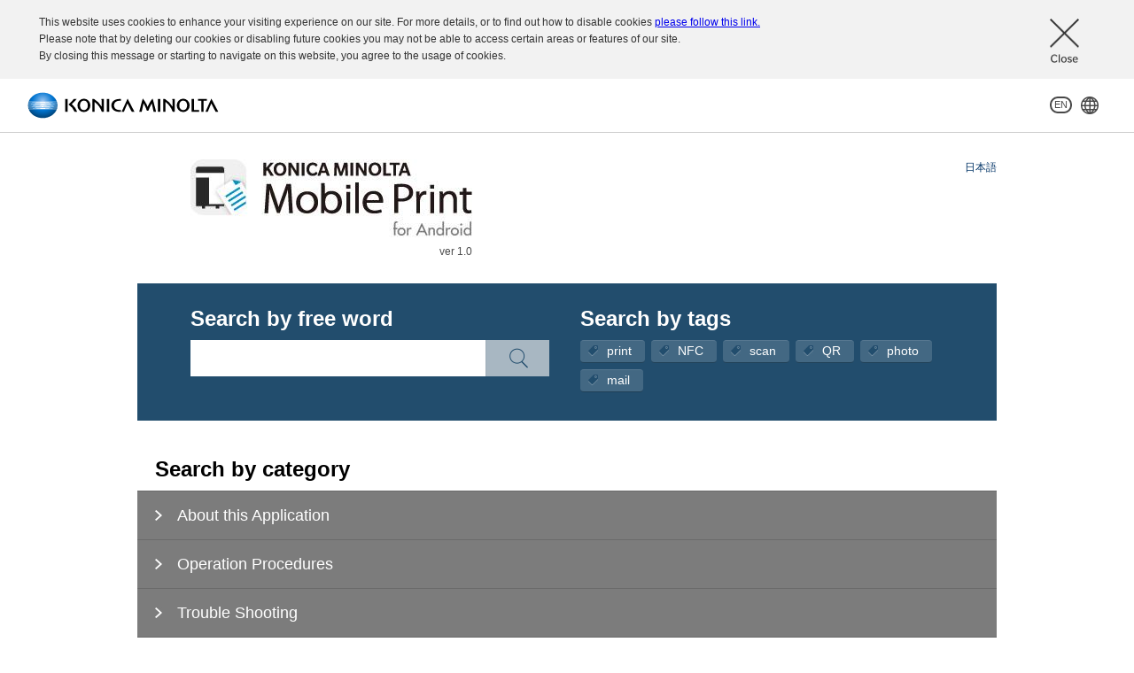

--- FILE ---
content_type: text/html
request_url: https://www.btapac.konicaminolta.com/solutions/km_mobile_print/Android/faq/top.html
body_size: 12699
content:
<!doctype html>
<html lang="en" dir="ltr">
<head>
<!-- START OF GTM -->
<!-- Google Tag Manager -->
<script>(function(w,d,s,l,i){w[l]=w[l]||[];w[l].push({'gtm.start':
new Date().getTime(),event:'gtm.js'});var f=d.getElementsByTagName(s)[0],
j=d.createElement(s),dl=l!='dataLayer'?'&l='+l:'';j.async=true;j.src=
'https://www.googletagmanager.com/gtm.js?id='+i+dl;f.parentNode.insertBefore(j,f);
})(window,document,'script','dataLayer','GTM-W6QPBH5');</script>
<!-- End Google Tag Manager -->

<!-- END OF GTM -->
<meta charset="utf-8">

<!-- +++ local-meta +++ -->
<title>Konica Minolta Mobile Print for Android - Solution Software | KONICA MINOLTA</title>
<meta property="og:type" content="article" />
<meta property="og:title" content="Konica Minolta Mobile Print for Android - Solution Software | KONICA MINOLTA" />
<meta property="og:description" content="Konica Minolta Mobile Print is a mobile app that lets you easily connect your mobile device to your Konica Minolta multifunction printer so that you can quickly import scan data and print documents and images." />
<meta property="og:url" content="https://www.btapac.konicaminolta.com/solutions/km_mobile_print/Android/faq/top.html" />
<meta name="description" content="Konica Minolta Mobile Print is a mobile app that lets you easily connect your mobile device to your Konica Minolta multifunction printer so that you can quickly import scan data and print documents and images.">
<meta name="keywords" content="Konica Minolta, copier, printer, MFP, bizhub, Android, Wi-Fi, Application">
<link rel="canonical" href="https://www.btapac.konicaminolta.com/solutions/km_mobile_print/Android/faq/top.html">
<link rel="apple-touch-icon-precomposed" href="/apple-touch-icon-precomposed-120x120.png">
<meta name="msapplication-TileImage" content="/img/tile/largetile.png">
<meta name="msapplication-TileColor" content="#ffffff">
<meta name="msapplication-config" content="browserconfig.xml">
<!-- +++ /local-meta +++ -->

<!-- +++ common-css +++ -->
<link rel="stylesheet" type="text/css" href="/common/changeable/css/import.css" media="all">
<link rel="stylesheet" type="text/css" href="/common/changeable/css/footer_sitemap_top.css" media="all">
<link rel="stylesheet" type="text/css" href="/common/unchangeable/css/print.css" media="print">
<link rel="stylesheet" type="text/css" href="/css/adjust.css" media="all">
<!-- +++ /common-css +++ -->

<!-- +++ Responsive +++ -->
<meta name="viewport" content="width=device-width">
<link rel="stylesheet" href="/common/unchangeable/css/response-2.0.css">
<link rel="stylesheet" href="/common/changeable/config/en_config_rwd.css" />
<link rel="stylesheet" href="/common/unchangeable/css/response-print.css" media="print">
<link rel="stylesheet" href="/common/changeable/css/response-2.0.css">
<!-- +++ Responsive +++ -->

<!-- +++ local-script +++ -->
<link rel="stylesheet" media="all" href="/solutions/km_mobile_print/css/responsive.gs.12col.css" />
<script type="text/javascript" src="/common/changeable/js/jquery-1.4.2.min.js"></script>
<!--[if lt IE 9]>
<script src="/common/unchangeable/js/html5shiv-printshiv.js"></script>

<![endif]-->
<script type="text/javascript" src="/common/unchangeable/js/DOMAssistantCompressed-2.8.js"></script>
<script type="text/javascript" src="/common/unchangeable/js/selectivizr-min.js"></script>
<script type="text/javascript" src="/common/unchangeable/js/kmjslib.js"></script>
<script type="text/javascript" src="/common/changeable/js/megamenu.js"></script>
<script type="text/javascript" src="/common/changeable/js/wtbform.js"></script>
<script type="text/javascript" src="/js/dlform.js"></script>
<script type="text/javascript" src="/js/footerform.js"></script>
<script type="text/javascript" src="/common/changeable/js/jquery-1.7.1.min.js"></script>
<!-- +++ local-script +++ -->

<!-- +++ Responsive +++ -->
<link rel="stylesheet" type="text/css" href="/responsive/responsive_import.css">
<link rel="stylesheet" type="text/css" href="/responsive/footer_sitemap_top.css" media="all">
<script src="/common/unchangeable/js/response-2.0.js"></script>
<script src="/responsive/respond.min.js"></script>
<script src="/responsive/responsive_megamenu.js"></script>
<!-- +++ Responsive +++ -->

<!--[if lt IE 9]>
<script src="/common/unchangeable/js/html5shiv-printshiv.js"></script>
<script src="/common/changeable/js/css3-mediaqueries.js"></script>
<![endif]-->

<link rel="stylesheet" href="/common/changeable/css/relatedlinks.css" />
<script type="text/javascript" src="/common/changeable/js/heightLine.js"></script>
<script type="text/javascript" src="/solutions/km_mobile_print/js/common.js"></script>

<!-- +++ faq +++ -->
<link rel="stylesheet" type="text/css" href="/PSMobile/iPhone/faq/css/faq.css" media="screen">
<script>
var faqURL = '/solutions/km_mobile_print/Android/faq/';
</script>
<script src="/solutions/km_mobile_print/iOS/faq/js/faq.js"></script>
<!-- +++ faq +++ -->

<!-- START OF Google Analytics TAG -->
<script>
  (function(i,s,o,g,r,a,m){i['GoogleAnalyticsObject']=r;i[r]=i[r]||function(){
  (i[r].q=i[r].q||[]).push(arguments)},i[r].l=1*new Date();a=s.createElement(o),
  m=s.getElementsByTagName(o)[0];a.async=1;a.src=g;m.parentNode.insertBefore(a,m)
  })(window,document,'script','https://www.google-analytics.com/analytics.js','ga');

  ga('create', 'UA-4819151-1', 'auto');
  ga('send', 'pageview');

</script>
<!-- END OF Google Analytics TAG -->
</head>

<body class="column03">
<!-- START OF GTM -->
<!-- Google Tag Manager (noscript) -->
<noscript><iframe src="https://www.googletagmanager.com/ns.html?id=GTM-W6QPBH5"
height="0" width="0" style="display:none;visibility:hidden"></iframe></noscript>
<!-- End Google Tag Manager (noscript) -->

<!-- END OF GTM -->

<!-- header -->
<header role="banner" id="header" class="position-static">
<div class="cookie-message">
<div class="row">
<p>This website uses cookies to enhance your visiting experience on our site. For more details, or to find out how to disable cookies <a href="https://www.konicaminolta.com/siteinfo/cookies-statement-popup.html" target="_blank" style="text-decoration: underline; color: #0000ee!important;">please follow this link.</a><br>
Please note that by deleting our cookies or disabling future cookies you may not be able to access certain areas or features of our site.<br>
By closing this message or starting to navigate on this website, you agree to the usage of cookies.</p>
<button class="col-lg-1 col-sm-2"><img src="/common/unchangeable/img/btn_cookie_close.png" alt="close"></button>
</div>
<!--/cookie-message--></div>

<div class="row header">

<p class="header__logo"><a href="https://www.konicaminolta.com/"><img src="/shared/unchangeable/img/identity01g.svg" alt="Konica Minolta"/></a></p>

<nav role="navigation" class="header__nav">
</nav>

<ul class="header__function">
<li class="header__function__language"><span>EN</span>

</li><!--
--><li class="header__function__global"><a href="https://www.konicaminolta.com/selector/index.html" target="_blank"><img src="/shared/unchangeable/img/icon_header_global.png" alt="Worldwide Gateway"/></a></li>
</ul>

<!--/row header--></div>

</header>

<!-- /header -->
<nav role="navigation" class="breadcrumb">
<ul>
<li><a href="/index.html">HOME</a></li>
<li><a href="/solutions/">Solution Software</a></li>
<li>Konica Minolta Mobile Print for Android</li>
</ul>
<!-- / .breadcrumb --></nav>

<div id="enclosingArea">
<div id="wrapper">

<div id="bodyArea" class="clearFix">

<div id="contentEnclosingArea" class="ResponsiveArea"> <a id="anchorContents" class="anchor">content</a>
<!-- contentsArea -->
<div id="contentsArea" class="clearFix">

<div id="keyVisual">
<ul>
<li><a href="https://www.konicaminolta.jp/business/support/software/products/mobile_print_android/index.html">日本語</a></li>
</ul>
<p><img src="img/faq_visual_android.jpg" alt="Konica Minolta Mobile Print for Android"><span class="ver">ver 1.0</span></p>
</div><!--keyVisual-->

<div id="section" class="top">
<div class="wrap">

<div id="searchArea">
<div class="word">
<h2>Search by free word</h2>
<form action="top.html" method="get">
<input type="submit" value="Search">
<span><input name="word" type="text" value=""><input name="page" type="hidden" value="1"></span>
</form>
</div>
<div class="tag">
<h2>Search by tags</h2>
<ul>
<li><a href="#">print</a></li>
<li><a href="#">NFC</a></li>
<li><a href="#">scan</a></li>
<li><a href="#">QR</a></li>
<li><a href="#">photo</a></li>
<li><a href="#">mail</a></li>
</ul>
</div>
</div><!--searchArea-->

<div id="category">
<h2>Search by category</h2>
<ul>
<li class="parent"><a href="#" data-cat="appli">About this Application</a></li>
<li class="parent"><a href="#" data-cat="operation">Operation Procedures</a></li>
<li class="parent"><a href="#" data-cat="trouble">Trouble Shooting</a></li>
</ul>
</div><!--category-->

<div id="main">
<h2>FAQ</h2>

<div class="pager top">
<div class="r">
	<div class="next"><a href="#" data-page="next"></a></div>
	<!--<div class="last"><a href="#" data-page="last"></a></div>-->
</div>
<ul>
<!--<li><a href="#" data-page="1">1</a></li>>-->
</ul>
<div class="l">
	<!--<div class="first"><a href="#" data-page="first"></a></div>-->
	<div class="prev"><a href="#" data-page="prev"></a></div>
</div>
</div><!--pager-->

<div class="list">
<ul>
<!--<li><a href="detail.html?id=1"><strong>XXXXX</strong><span>xxxxxxxxxx</span></a></li>-->
</ul>
</div><!--list-->

<div class="pager">
<div class="r">
	<div class="next"><a href="#" data-page="next"></a></div>
	<!--<div class="last"><a href="#" data-page="last"></a></div>-->
</div>
<ul>
<!--<li><a href="#" data-page="1">1</a></li>>-->
</ul>
<div class="l">
	<!--<div class="first"><a href="#" data-page="first"></a></div>-->
	<div class="prev"><a href="#" data-page="prev"></a></div>
</div>
</div><!--pager-->

</div><!--main-->

<div id="post">
<div class="update">
<h2>Recent FAQ Updates</h2>
<ul>
<!--<li><a href="detail.html?id=xxx">XXXXX</a></li>-->
</ul>
</div><!--update-->

<div class="most">
<h2>Most Frequently Asked Questions</h2>
<ul>
<!--<li><a href="detail.html?id=xxx">XXXXX</a></li>-->
</ul>
</div><!--most-->
</div><!--post-->

</div><!--wrap-->
</div><!--section-->

</div><!--/contentsArea-->

</div><!--/contentEnclosingArea-->

</div><!--/bodyArea-->

<!--/enclosingArea--></div>

<!-- / #wrapper --></div>

<footer role="contentinfo" class="footer" id="footer">
<div class="page-top">
<p id="page-top" class="row">
<a href="#top"><img src="/shared/unchangeable/img/btn_page_top.png" alt="Back to top of this page"/></a>
</p>
<!--/page-top--></div>



<section class="footer__copy" id="dynamic-select">
<div class="row">
<ul>
<li><a href="https://www.konicaminolta.com/siteinfo/index.html" target="_blank">Terms of Use</a></li>
</ul>
<small>©2011-2024 Konica Minolta, Inc.</small>
<!--/row--></div>
<!--/footer__copy--></section>


<!-- Start of Konica Inc._LinkedInInsightTag -->
<script type="text/javascript">
  _bizo_data_partner_id = "7603";
</script>
<script type="text/javascript">
(function() {
  var s = document.getElementsByTagName("script")[0];
  var b = document.createElement("script");
  b.type = "text/javascript";
  b.async = true;
  b.src = (window.location.protocol === "https:" ? "https://sjs" : "http://js") + ".bizographics.com/insight.min.js";
  s.parentNode.insertBefore(b, s);
})();
</script>
<noscript>
  <img height="1" width="1" alt="" style="display:none;" src="//www.bizographics.com/collect/?pid=7603&fmt=gif" />
</noscript>
<!-- end of Konica Inc._LinkedInInsightTag -->

<!-- User Insight PCDF Code Start : konicaminolta.jp -->
<script type="text/javascript">
<!--
var _uic = _uic ||{}; var _uih = _uih ||{};_uih['id'] = 52065;
_uih['lg_id'] = '';
_uih['fb_id'] = '';
_uih['tw_id'] = '';
_uih['uigr_1'] = ''; _uih['uigr_2'] = ''; _uih['uigr_3'] = ''; _uih['uigr_4'] = ''; _uih['uigr_5'] = '';
_uih['uigr_6'] = ''; _uih['uigr_7'] = ''; _uih['uigr_8'] = ''; _uih['uigr_9'] = ''; _uih['uigr_10'] = '';

/* DO NOT ALTER BELOW THIS LINE */
/* WITH FIRST PARTY COOKIE */
(function() {
var bi = document.createElement('scri'+'pt');bi.type = 'text/javascript'; bi.async = true;
bi.src = ('https:' == document.location.protocol ? 'https://bs' : 'http://c') + '.nakanohito.jp/b3/bi.js';
var s = document.getElementsByTagName('scri'+'pt')[0];s.parentNode.insertBefore(bi, s);
})();
//-->
</script>
<!-- User Insight PCDF Code End : konicaminolta.jp -->
<script>
<!-- サイト内検索サジェスト機能用コードを挿入してください。 -->
</script>
<script src="https://www.konicaminolta.com/marsfinder/js/ext/sug.js"></script>
</footer>

<script src="/shared/unchangeable/js/headerfooter.js"></script>


</body>
</html>

--- FILE ---
content_type: text/css
request_url: https://www.btapac.konicaminolta.com/common/changeable/css/import.css
body_size: 690
content:
@charset "utf-8";
/* ===================================================================
CSS information

 file name  :import.css
 style info :common import css
=================================================================== */

/* reset style - reset/body deafult style
----------------------------------------------------------- */
@import url("reset.css");

/* header/footer style
----------------------------------------------------------- */
@import url("../../unchangeable/css/basic.css");
@import url("../../unchangeable/css/globalnav.css");
@import url("../../changeable/config/en_config.css");
@import url("megamenu.css");

/* all style
----------------------------------------------------------- */
@import url("style.css");

/* thickbox style
----------------------------------------------------------- */
@import url("thickbox.css");

--- FILE ---
content_type: text/css
request_url: https://www.btapac.konicaminolta.com/common/changeable/css/footer_sitemap_top.css
body_size: 2251
content:
@charset "utf-8";
/* ------------------------- 
footersitemap
topicPath
---------------------------- */
#contentEnclosingArea{
	margin-bottom:10px;
}

.footerSiteMap dl,.footerSiteMap dt,.footerSiteMap dd{
	margin: 0;
	padding: 0;
	border: 0;
	outline: 0;
	font-size: 12px;
	background: transparent;
}

.footerSiteMap {
	background:#f9f9f9;
	clear: both;
	width: 970px;
	margin: 0px 0px 15px;
	font-size:85%;
	line-height:1.25;

}

.footerSiteMap .footerTop{
	width:970px;}

.footerSiteMap dl {
	float:left;
	width:241px;
	width:241px\9;
	/width:151px;
	/margin-left:0;
	padding:7px 0 10px 0;
	/padding:7px 0 10px 10px;
}

.footerSiteMap dl.first{
	margin-left:6px;
	/margin-left:0;
}

.footerSiteMap dl dt {
	width:241px;
	margin:8px 0 16px 0;
	padding:0;
	/padding:7px 0 0 0;
	color:#4d3380;
	font-size:150%;
	font-weight:bold;
}

.footerSiteMap dl dd {
  width: 241px;
  margin: 0 0 10px 0;
  font-size: 14px;
}

.footerSiteMap dl a{
	text-decoration:none;
}

.footerSiteMap span.bottom {
	font-size: 0px;
	line-height: 0px;
	height: 4px;
	width: 970px;
	clear: both;
	display: block;
}

.footerbottom .block{
	width:490px;
	float:left;}
	
	
.footerbottom .km_country_default{
	width:480px;
	float:left;
  padding: 7px 0 10px 0;
	color:#666;
}

	
	
/*km_country_default
----------------------------------------------*/

.km_country_default a{
	text-decoration:none;
}

.km_country_default .info_more{
	margin-bottom:37px;
}

.km_country_default .nextSteps h2{
  font-size: 18px;
  margin: 8px 0 16px 0;
}


.km_country_default .wheretobuy form dl{
	width:460px;}


.km_country_default .wheretobuy form dl dd{
  width: 177px;
  float: left;
  padding-right: 10px;
	line-height:21px;
}
	
.km_country_default .wheretobuy form dl dt{
	width:85px;
	float:right;
	margin:0;
}


.km_country_default .nextSteptxt01{
	margin-bottom:10px;
}

.km_country_default .wheretobuy form dl dd select{
	width:177px;
  font-size: 12px;
  line-height: 21px;
  height: 21px;
}

ul.share-buttons li{
			display: inline;
			float:left;
			padding-right:15px;
}
ul.share-buttons li a {
			display: block;
}


.clearfix{
	}
	
.clearfix:after{
	font-size: 0px;
  line-height: 0px;
  height: 0;
  visibility: hidden;
  content: ".";
  display: block;
  clear: both;
}



	


--- FILE ---
content_type: text/css
request_url: https://www.btapac.konicaminolta.com/css/adjust.css
body_size: 5339
content:
@charset "utf-8";

header, nav, footer {
	font-family: 'Lucida Sans W01', 'Arial', 'Helvetica', sans-serif;
    line-height: 1.8;
}
header {
	border-bottom: 1px solid #ccc;
}

.header {
    overflow: visible;
}
header .row {
    clear: both;
    overflow: hidden;
    *zoom: 1;
}
header#header.position-static {
    position: static;
}
.pc header#header {
    visibility: visible;
    height: initial;
}
.pc header#header.position-static {
/*    height: 60px !important;*/
}
header#header {
    visibility: hidden;
    height: 60px;
    width: 100%;
    z-index: 5;
    background: #fff;
    position: fixed;
    line-height: 1.4;
}
.pc .header__logo {
    width: 283px;
    float: left;
    background: #fff;
    height: 60px;
}
.pc .header__logo img {
    /* height: 60px;
    margin: 0 0 0 -10px; */
		width: 238px;
    margin: 4px 0 0 -10px;
}
header img {
    vertical-align: bottom;
}

.header__function {
    float: right;
}
.pc .header__function {
    width: 120px;
    display: table;
}
.pc .header__function li {
    display: table-cell;
    height: 60px;
    vertical-align: middle;
}
.pc .header__function .header__function__language {
    position: relative;
    text-align: right;
    padding: 0 10px 0 0;
}
.pc .header__function li {
    display: table-cell;
    height: 60px;
    vertical-align: middle;
}
.pc .header__function .header__function__global {
    width: 30px;
}
header__function .header__function__language>button,
.header__function .header__function__language>span {
    border: 2px solid #484848;
    border-radius: 10px;
    display: inline-block;
    padding: 3px;
    font-size: 1.1rem;
    padding: 0 3px;
    position: relative;
    text-decoration: none;
    color: #484848;
    min-width: 14px;
    text-align: center;
    background: none;
    overflow: visible;
}
.pc .header__function .header__function__global img {
    width: 20px;
}

.sp header#header {
    visibility: visible;
    width: 100%;
}
.sp .header {
    position: relative;
    overflow: inherit;
    z-index: 2;
    height: 60px;
    background: #fff;
    padding: 0;
}
.sp .header__logo {
    width: 190px;
    height: 60px;
}
.sp .header__logo img {
    width: 190px;
    margin: 8px 0 0 0;
    height: 42px;
}

nav.breadcrumb {
    background: #e4e5e6;
    padding: 10px 0;
    position: relative;
    z-index: 2;
}
nav.breadcrumb ul>li {
    display: inline;
    font-size: 1.4rem;
}
nav.breadcrumb ul>li a {
    color: #000;
    text-decoration: none;
}
nav.breadcrumb ul>li+li:before {
    content: ">";
    display: inline-block;
    margin: 0 5px;
}

nav.breadcrumb {
	display: none;
}

.sp .header__function {
    width: 130px;
    margin: -60px 0 0 0;
    text-align: right;
    float: right;
    height: 60px;
}
.sp .header__function li {
    display: inline-block;
    vertical-align: middle;
}
.sp .header__function .header__function__language {
    margin: 20px 3px 0 3px;
}
.sp .header__function li {
    display: inline-block;
    vertical-align: middle;
}
.sp .header__function .header__function__global {
    margin: 20px 5px 0 5px;
}
.sp .header__function .header__function__global img {
    width: 20px;
}

.footer {
    background: #1d1d1d;
    width: 100%;
    color: #fff;
}
footer .page-top {
    text-align: right;
    position: fixed;
    bottom: 20px;
    width: 100%;
    display: none;
    overflow: visible;
    height: 0;
}
footer .page-top .row {
    overflow: visible;
    height: 0;
}
footer .page-top img {
    width: 40px;
    height: 40px;
}
footer .footer__copy {
    clear: both;
}
footer .footer__copy ul {
    list-style: none;
}
footer .footer__copy ul,
footer .footer__copy small {
    font-size: 1.15rem;
}
footer .footer__copy ul li a {
    color: #fff;
    text-decoration: none;
}
footer .footer__copy ul li:before {
	content: ">";
	display: inline-block;
	margin: 0 7px 0 0;
}

#update p.row {
	text-align: right;
	padding: 5px;
}


@media only screen and (min-width: 720px) {
	header .row,
	footer .row,
	#update .row {
		max-width: 1240px;
		margin: 0 auto;
		padding: 0 10px;
		box-sizing: border-box;
	}
	nav.breadcrumb ul {
		max-width: 1220px;
		margin: 0 auto;
		padding: 0 10px;
	}
	.footer {
		padding: 0 0 40px 0;
		margin: 0;
	}
	footer .page-top {
	    z-index: 4;
	}
	footer .footer__copy {
		padding: 25px 10px 0 10px;
	}
	footer .footer__copy ul {
		float: left;
		width: 50%;
	}
	footer .footer__copy small {
		text-align: right;
		float: right;
		width: 50%;
		padding-right: 60px;
	}
	footer .footer__copy ul li {
		display: inline-block;
		margin: 0 17px 0 0;
	}
}

@media only screen and (max-width: 719px) {
	nav.breadcrumb {
		display: none;
	}
	.footer {
		box-sizing: border-box;
		margin: 0;
		padding: 20px 0;
		text-align: center;
	}
	footer .page-top {
		padding: 0 10px;
		box-sizing: border-box;
		z-index: 1;
	}
	footer .footer__copy ul {
		margin-bottom: 5px;
	}
}


/* 	SET ALL ELEMENTS TO BOX-SIZING : BORDER-BOX */
* {
	-webkit-box-sizing: border-box;
	-moz-box-sizing: border-box;
	box-sizing: border-box;
}


header ul.header__function .header__function__language>span {
	font-size: 0.9rem;
}

nav.breadcrumb ul {
	padding: 0 10px;
}
nav.breadcrumb ul>li {
	font-size: 1.15rem;
	line-height: 1.8;
}

a[href="#anchorContents"] {
    position: absolute;
    top: -10em;
    text-decoration: none;
    text-align: center;
    display: block;
    background: #a8a8a8;
    color: #fff;
    font-size: 1.6rem;
    padding: 10px 0;
    width: 100%;
    height: 40px;
    z-index: 4;
}


--- FILE ---
content_type: text/css
request_url: https://www.btapac.konicaminolta.com/common/changeable/config/en_config_rwd.css
body_size: 665
content:
@charset "utf-8";
.ios body { -webkit-text-size-adjust: none; }

/* ============================== font-family, font-size */
header,
footer {
	font-family: Arial, Helvetica, sans-serif;
	font-size: 83%;
	line-height: 1.1;
}
.mainImageArea,
.businessSolutionBlock,
#otherBusinessBlock,
.informationBlock,
.imageBlock,
.shortcutLinkBlock,
nav.globalNav{
	font-family: Arial, Helvetica, sans-serif;
}

#contentsArea nav dl{ font-family: Arial, Helvetica, sans-serif}

/* subwindow */
article.contentsArea section h1.withCaption,
article.contentsArea section p.category,
.subContentsBox {
	font-family: Arial, Helvetica, sans-serif;
}

html>/**/ header,
html>/**/ footer {
	font-size: 12px;
}



/* footer */
footer article .leftNav {
	width: auto;
	float: none;
}

/*footer p.copyright {
    line-height: 1.2;
}*/

--- FILE ---
content_type: text/css
request_url: https://www.btapac.konicaminolta.com/solutions/km_mobile_print/css/responsive.gs.12col.css
body_size: 2217
content:
/*	12 COLUMN : RESPONSIVE GRID SYSTEM
	DEVELOPER : DENIS LEBLANC
	URL : http://responsive.gs
	VERSION : 3.0
	LICENSE : GPL & MIT */


/* 	SET ALL ELEMENTS TO BOX-SIZING : BORDER-BOX */
* {
	-webkit-box-sizing: border-box;
	-moz-box-sizing: border-box;
	box-sizing: border-box;
	*behavior: url(../scripts/boxsizing.htc);
	/*	If you need support for IE7 and lower make
		sure the boxsizing.htc file is linked properly.
		More info here:  https://github.com/Schepp/box-sizing-polyfill */
}

div#relatedLinksAreaFooter,
div#relatedLinksAreaFooter ul,
div#relatedLinksAreaFooter li {
	-webkit-box-sizing: content-box;
	-moz-box-sizing: content-box;
	box-sizing: content-box;
}


/*	MAIN CONTAINER
	Set the width to whatever you want the width of your site to be. */
.container {
	max-width: 970px;
	margin: 0 auto;
}



/*	SELF CLEARING FLOATS - CLEARFIX METHOD */
.container:after,
.row:after,
.col:after,
.clr:after,
.group:after {
	content: "";
	display: table;
	clear: both;
}

/* 	DEFAULT ROW STYLES
	Set bottom padding according to preference */
.row { padding-bottom: 0em;
}


/* DEFAULT COLUMN STYLES */
.col {
	display: block;
	float: left;
	width: 100%;
}

@media print, screen and ( min-width : 600px ) {

	.gutters .col {
	/*	margin-left: 2%; */
		margin-left: 0%;
	}

	.gutters .colNospece {
		margin-left: 0% !important;
	}

	.gutters .col:first-child {
		margin-left: 0;
	}
}




/*	COLUMN WIDTH ON DISPLAYS +600px
	You might need to play with media queries here to suite your design. */
@media print, screen and ( min-width : 600px ) {
	.span_1 { width: 8.33333333333%; }
	.span_2 { width: 16.6666666667%; }
	.span_3 { width: 25%; }
	.span_4 { width: 33.3333333333%; }
	.span_5 { width: 41.6666666667%; }
	.span_6 { width: 50%; }
	.span_7 { width: 58.3333333333%; }
	.span_8 { width: 66.6666666667%; }
	.span_9 { width: 75%; }
	.span_10 { width: 83.3333333333%; }
	.span_11 { width: 91.6666666667%; }
	.span_12 { width: 100%; }

	.gutters .span_1 { width: 6.5%; }
	.gutters .span_2 { width: 15.0%; }
	.gutters .span_3 { width: 23.5%; }
	.gutters .span_4 { width: 32.0%; }
	.gutters .span_5 { width: 40.5%; }
	.gutters .span_6 { width: 49.0%; }
	.gutters .span_7 { width: 57.5%; }
	.gutters .span_8 { width: 66.0%; }
	.gutters .span_9 { width: 74.5%; }
	.gutters .span_10 { width: 83.0%; }
	.gutters .span_11 { width: 91.5%; }
	.gutters .span_12 { width: 100%; }
}


--- FILE ---
content_type: text/css
request_url: https://www.btapac.konicaminolta.com/responsive/responsive_import.css
body_size: 1307
content:
/* -------------------------------------------------
 * == Responsive ==
 * -----------------------------------------------*/

@import "/common/changeable/config/en_config_rwd.css";
@import "/common/unchangeable/css/response-print.css";

@import "/responsive/component_en_c.css";
@import "/responsive/response_style.css";
@import "/responsive/responsive.gs.12col.css";
@import "/responsive/ind_style_sp01.css";
@import "/responsive/ind_style_sp02.css";
@import "/responsive/ind_style_pc.css";

.column03 #enclosingArea #bodyArea #contentEnclosingArea #contentsArea { float: none !important; }

.column03 #enclosingArea footer article .leftNav { float:left !important; }

footer article ul.leftNav li.footerGlobalBtn { display:none; }

header div.svgSwitch .leftBox p.siteNameFull { line-height: normal !important; }

/* old IE*/
.msie8 body.column03 #contentsArea { width:100%; }
.msie8 .pa_topimg_off { display: block; padding: 0; }

@media only screen and (max-width: 599px) {
#page,
#topicPath,
#topicPath dl,
nav.globalNav ul.megaMenu {
 width: auto !important;
}

p.toTop { padding:0 10px; }

.globalNav.active ul { border:0 none !important; }

header .rightBox .langBox { margin:12px 0 0 0; }

nav.globalNav ul.megaMenu li ul { overflow:hidden !important; height:0 !important; }

footer article ul.leftNav li.footerGlobalBtn { display:inline-block; }

footer article ul.leftNav { width:50%;}

footer article ul.leftNav li.footerGlobalBtn { display:block; }

}

--- FILE ---
content_type: text/css
request_url: https://www.btapac.konicaminolta.com/responsive/footer_sitemap_top.css
body_size: 1912
content:
@media only screen and (max-width: 599px) { /* device-width: 320px ～ 599px  for Smartphone */

.footerbottom .block {
  width: 100%;
  float: none;
}
.footerSiteMap {
  width: auto;
	margin: 0 10px;
  padding: 0 10px;
}
.footerSiteMap dl {
	overflow: hidden;
	clear: both;
  float: none;
	width: auto;
	border-bottom: 1px solid #ddd;
}
.footerSiteMap dl.first {
  margin-left: 0;
	width: auto;
}
.footerSiteMap dl dt {
  width: 100%;
}
.footerSiteMap dl dd {
  float: left;
  width: 50%;
  margin: 0 0 10px 0;
  padding: 0 10px 0 0;
  -webkit-box-sizing: border-box;
  -moz-box-sizing: border-box;
  box-sizing: border-box;
}
.footerSiteMap .footerTop {
  width: 100%;
}
.footerbottom .km_country_default {
  width: 100%;
}
.km_country_default .wheretobuy form dl {
	position: relative;
  width: 100%;
	height: 155px;
	padding: 0;
	border: none;
}
.km_country_default .wheretobuy form dl dt {
	position: absolute;
	top: 96px;
  width: 100%;
  float: none;
  margin: 0 0 10px;
}
.km_country_default .wheretobuy form dl dd {
	float: none;
	width: auto;
	padding: 0;
}
.km_country_default .wheretobuy form dl dd select {
  width: 100%;
  height: 38px;
	padding: 10px 0;
  -webkit-box-sizing: border-box;
  -moz-box-sizing: border-box;
  box-sizing: border-box;
}
.footerSiteMap span.bottom {
  width: 100%;
}
form#wheretobuyform a#selectsubmit,
form#wheretobuyform a#selectsubmit:hover {
	display: block;
  width: 100%;
  height: 40px;
  font-size: 14px;
	font-weight: normal;
  line-height: 18px;
  background-color: #224d6d;
  padding: 10px 0 0;
  padding-right: 0;
  padding-left: 0;
  color: #fff;
  text-decoration: none;
	text-align: center;
	-webkit-box-sizing: border-box;
  -moz-box-sizing: border-box;
  box-sizing: border-box;
}
form#wheretobuyform a#selectsubmit:after {
	content: 'Search';
}
form#wheretobuyform a#selectsubmit img {
	width: auto;
	height: auto;
	display: none;
}
.km_country_default .info_more {
  margin: 0 0 20px;
}
ul.share-buttons {
	margin: 0;
	padding: 0;
}
ul.share-buttons li {
  float: left;
	margin: 0 10px 0 0;
  padding: 0;
}

}


--- FILE ---
content_type: text/css
request_url: https://www.btapac.konicaminolta.com/common/changeable/css/relatedlinks.css
body_size: 2879
content:
@charset "utf-8";

/* -------------------------------------------------
 *  Related Links
 * -----------------------------------------------*/

div#relatedLinksAreaFooter {
 color: #000;
 margin: 0 0 60px;
 padding: 60px 0 0 0;
 clear: both;
 width: 970px;
 background: url(/common/changeable/img/relatedlinks/bg_shadow1.gif) no-repeat center top;
}

/* bizhub Products Information */
#products_info div#relatedLinksAreaFooter h2 {
 font-size: 18px;
 line-heigh: 1;
 margin: 0 0 10px;
}

div#relatedLinksAreaFooter h3 {
 font-size: 18px;
 line-heigh: 1;
 margin: 0 0 10px;
}

div#relatedLinksAreaFooter h3.comment {
 margin: 0;
}

div#relatedLinksAreaFooter span.comment {
 display:block;
 font-size: 12px;
 line-height: 1.75;
 margin: 0 0 10px;
}

/* -------------------------------------------------
 *  Units:4
 * -----------------------------------------------*/

div#relatedLinksAreaFooter ul.units4 li {
 float: left;
 padding: 0;
 background: url(/common/changeable/img/relatedlinks/bg_line1.gif) repeat-y right top;
}

div#relatedLinksAreaFooter ul.units4 li.units4, div#relatedLinksAreaFooter ul.units4 li.units4 ul { width: 968px; }
div#relatedLinksAreaFooter ul.units4 li.units3, div#relatedLinksAreaFooter ul.units4 li.units3 ul { width: 726px; }
div#relatedLinksAreaFooter ul.units4 li.units2, div#relatedLinksAreaFooter ul.units4 li.units2 ul { width: 484px; }
div#relatedLinksAreaFooter ul.units4 li.units1, div#relatedLinksAreaFooter ul.units4 li.units1 ul { width: 242px; }

div#relatedLinksAreaFooter ul.units4 li ul li {
 width: 242px;
 background:none;
}

div#relatedLinksAreaFooter ul.units4 li ul li dl {
 padding: 5px 20px 10px 20px;
}

div#relatedLinksAreaFooter ul.units4 li ul li dl dt {
 background: url(/common/changeable/img/relatedlinks/arrow1.gif) no-repeat 0 0.25em;
 padding: 0 0 0 10px;
 line-height: 1.25;
 clear: both;
 margin: 0 0 7px;
}

lidiv#relatedLinksAreaFooter ul.units4 li ul li dl dd.thumb {
 width: 202px;
 float: left;
}

/* -------------------------------------------------
 *  Units:common
 * -----------------------------------------------*/

div#relatedLinksAreaFooter ul {
 width: 968px;
 border-left: 1px solid #e2e2e2;
 border-right: 1px solid #e2e2e2;
 margin: 0 0 20px 0;
}

/* bizhub Products Information */
#products_info div#relatedLinksAreaFooter ul li h3 {
 font-size:14px;
 margin:0 0 0 18px;
}
div#relatedLinksAreaFooter ul li h4 {
 font-size:14px;
 margin:0 0 0 18px;
}

div#relatedLinksAreaFooter ul li.last { background:none; }

div#relatedLinksAreaFooter ul li ul {
 margin: 0;
 border:none;
}





/* -------------------------------------------------
 *
 *  Clearfix
 *
 * -----------------------------------------------*/
div#relatedLinksAreaFooter ul { overflow:hidden; zoom:1; }
div#relatedLinksAreaFooter ul:after { content: ""; display: block; clear: both; height: 0; overflow: hidden; }
* html div#relatedLinksAreaFooter ul { height: 1em; overflow: visible; }


--- FILE ---
content_type: text/css
request_url: https://www.btapac.konicaminolta.com/PSMobile/iPhone/faq/css/faq.css
body_size: 15517
content:
/*body.column03 #contentsArea */


.headingTypeB01 {
	background-color:#ccc;/*100%*/
	color:#333;
}

ul.pageAnchorListA01 li {
	background-color:#ddd;
}

ul.pageAnchorListA01 li a { display:block; padding-top:5px; padding-bottom:5px; }

h3.headingTypeC01 {
	border-bottom:2px solid #999;/*100%*/
}




#relationalNavBlocks ul.menu {
	padding:0 0 10px 15px;
    background: url("../../../../img/relationalNav/bg_relNav_line.gif") no-repeat scroll left bottom transparent;
    font-size: 12px;
    line-height: 14px;
    margin: 0 0 6px 10px;
    padding: 0 4px 10px 5px;
}

*:first-child+html #relationalNavBlocks ul.menu {/*IE7*/
    margin: 0 0 6px 0px;
}

#relationalNavBlocks ul.menu li{
	font-size:10px;
	color:#666;
	list-style:none;
	padding-bottom:5px;
}

#relationalNavBlocks ul.end {
    background: none;
    margin: 0 0 0px 10px;
    padding: 0 4px 10px 5px;
}


/* ================== ie  ================== */

.column03 #enclosingArea .nevilistbrn {
	display:none;
}

#cka01 {

	display:none;
}
#contentsArea .WhereBuy01 {
	display:none;
}

.mbimg_off{
	display:block;

}
.mbimg_on{
	display:none;

}.pa_topimg_off{
	display:none;}
.pa_topimg_on{
	display:block;}

#enclosingArea #bodyArea #contentEnclosingArea {
	background-image: none;
	margin-left: 0px;
}
#contentsArea {
	margin-left: 0px;
}
#contentEnclosingArea #contentsArea {
	margin-left: 0px;
}
.pa_topimg_on img {
	height: 150px;
	width: 620px;
	border-style: none;
}
.pa_topimg_offimg {
	height: auto;
	width: 100%;
	border-top-style: none;
	border-right-style: none;
	border-bottom-style: none;
	border-left-style: none;
}
a .pa_topimg_offjp {
	height: 25px;
	width: 68px;
	border-top-style: none;
	border-right-style: none;
	border-bottom-style: none;
	border-left-style: none;
}
#faq07img {
	height: auto;
	width: 70%;
}

#contentsArea div.pa_topimg_off ul.languagelink {
	margin-top:10px;
}
#contentsArea div.pa_topimg_off ul.languagelink li {
	float:left;
}
#contentsArea div.pa_topimg_off ul.languagelink:after {
	content: ""; 
	display: block; 
	clear: both;
}



/* 2014.03.20 */
.column03 #enclosingArea #bodyArea #contentEnclosingArea #contentsArea { padding: 0; }

.pa_topimg_off {
	height: auto;
 padding:10px 0 0 20px;
}

.pa_topimg_offimg {
	height: auto;
	width: auto;
}

#contentsArea p.info{
	background-color:#FFE8E8;
	margin:0;
	padding:0;
	padding:10px;
	margin-top:15px;
	margin-bottom:5px;
}

/* 2014.04 */
.alignC {
	text-align: center;
}
img.w70 {
	height: auto;
	width: 70%;
}



/* 2015.06 Renewal */

#keyVisual {
	overflow: hidden;
	position:relative;
	margin: 0;
	margin: 0 0 30px;
	padding: 30px 0 0 60px;
}
#keyVisual p {
	float: left;
}
#keyVisual p span {
	display: block;
	margin: 10px 0 0;
	line-height: 1;
	text-align: right;
}
#keyVisual ul {
	float: right;
}
#keyVisual ul li {
	display: inline;
	margin: 0 0 0 20px;
}
#keyVisual ul li a {
	text-decoration: none;
}
.no-sp #keyVisual ul li a:hover {
	text-decoration: none;
}
.no-sp #keyVisual ul li a:visited {
  text-decoration: none;
}

#keyVisual .privacy {
	position: absolute;
	bottom: 0;
	right: 0;
	display: inline-block;
}


#section {
	overflow: hidden;
	background: url(../img/loading.gif) no-repeat center center;
	padding: 0 0 60px;
	min-height: 500px;
}
#section.finish {
	background: none;
}
#section .wrap {
	display: none;
}
#section h2 {
	margin: 0 0 10px;
	font-size: 200%;
	color: #000;
}

#section .alignC {
	text-align: center;
}
#section .alignL {
	text-align: left;
}
#section .alignR {
	text-align: right;
}

/* Top */
#section #searchArea {
	overflow: hidden;
	background: #224d6d;
	padding: 25px 35px 25px 60px;
}
#section #searchArea h2 {
	color: #fff;
}
#section #searchArea .word {
	float: left;
	width: 405px;
}
#section #searchArea .word form {}
#section #searchArea .word form input {
	border: none;
	outline: none;
	border-radius: 0;
}
#section #searchArea .word form input[type="text"] {
	width: 100%;
	height: 41px;
	padding: 10px;
	font-size: 16px;
}
#section #searchArea .word form input[type="submit"] {
	float: right;
	background: url(../img/searchBtn.gif) #f1f1f1 no-repeat 26px 9px;
	width: 72px;
	height: 41px;
	font-size: 0;
	line-height: 0;
	border-left: 1px solid #e5e5e5;
	cursor: pointer;
}
.no-sp #section #searchArea .word form input[type="submit"]:hover,
#section #searchArea .word form input[type="submit"]:disabled {
	opacity: 0.65;
	filter: alpha(opacity=65);
	-ms-filter: "alpha(opacity=65)";
}
#section #searchArea .word form span {
	overflow: hidden;
	display: block;
}
#section #searchArea .word form strong {}

#section #searchArea .tag {
	float: right;
	width: 435px;
}
#section #searchArea .tag ul {
	margin: 10px 0 0;
}
#section #searchArea .tag ul li {
	float: left;
	margin: 0 7px 7px 0;
}
#section #searchArea .tag ul li.active {}
#section #searchArea .tag ul li a {
	display: inline-block;
	background: url(../img/searchTagBg_1.gif) #436883 no-repeat 9px 5px;
	padding: 4px 15px 6px 30px;
	color: #fff;
	font-size: 117%;
	line-height: 1.0;
	text-decoration: none;
	border-top: 1px solid #567790;
	border-bottom: 1px solid #1f3f56;
	border-radius: 4px;
}
.no-sp #section #searchArea .tag ul li a:hover {
	opacity: 0.65;
	filter: alpha(opacity=65);
	-ms-filter: "alpha(opacity=65)";
}
#section #searchArea .tag ul li.active a {
	background: url(../img/searchTagBg_2.gif) #007dfe no-repeat 9px 5px;
	border-top: 1px solid #1a8afe;
}

#section #category {
  margin: 40px auto 0;
}
#section #category h2 {
	padding: 0 20px;
}
#section #category ul {
	margin: 0;
	padding: 0;
	line-height: 0;
	border-top: 1px solid #6a6a6a;
}
#section #category ul li {
	font-size: 150%;
	line-height: 1.6;
	border-bottom: 1px solid #6a6a6a;
}
#section #category ul li.active {}
#section #category ul li a {
	display: block;
	background: url(../img/catArrow_1.gif) #7c7c7c no-repeat 20px center;
	color: #fff;
	padding: 18px 20px 18px 45px;
	line-height: 1.0;
	text-decoration: none;
}
.no-sp #section #category ul li a:hover {
	opacity: 0.65;
	filter: alpha(opacity=65);
	-ms-filter: "alpha(opacity=65)";
}
#section #category ul li.active a {
	background: url(../img/catArrow_2.gif) #c5e1ff no-repeat 20px center;
	color: #224d6d;
}
#section #category ul li ul {}
#section #category ul li ul li {
	font-size: 100%;
	text-indent: 1.0em;
}
#section #category ul li ul li a,
#section #category ul li.active ul li a {
	background: url(../img/catArrow_1.gif) #7c7c7c no-repeat 20px center;
	color: #fff;
}
#section #category ul li ul li.active a {
	background: url(../img/catArrow_2.gif) #c5e1ff no-repeat 20px center;
	color: #224d6d;
}
#section #category ul li.parent.active {}
#section #category ul li.parent.active ul {}
#section #category ul li.parent ul li {}
#section #category ul li.parent ul li.active {}
#section #category ul li.parent a {}
#section #category ul li.child {}
#section #category ul li.child a {}

#section #main {
	overflow: hidden;
	margin: 40px auto 0;
}
#section #main h2 {
	float: left;
	margin: 15px 0;
	padding: 0 20px;
}

#section p {
	/*word-break: break-all;*/
}

#section #main .list {
	overflow: hidden;
	clear: both;
}
#section #main .list ul {
	border-top: 1px solid #dddddd;
}
#section #main .list ul li {
	border-bottom: 1px solid #dddddd;
}
#section #main .list ul li a {
	display: block;
	padding: 20px;
	text-decoration: none;
}
#section #main .list ul li strong,
#section #main .list ul li span {
	display: block;
}
#section #main .list ul li strong {
	font-size: 150%;
	line-height: 1.3;
}
#section #main .list ul li span {
	margin: 10px 0 0;
	color: #4b4b4b;
	font-size: 125%;
	line-height: 1.6;
}
.no-sp #section #main .list ul li a:hover span {
	color: #999;
}
#section #main .list .none {
	padding: 100px 0;
	font-size: 150%;
	text-align: center;
	border-top: 1px solid #dddddd;
	border-bottom: 1px solid #dddddd;
}

#section #main .pager {
	float: right;
	width: auto;
	margin: 15px 0;
	line-height: 1.0;
}
#section #main .pager a {
	display: inline-block;
	width: 24px;
	height: 24px;
	background: #fff;
	padding: 6px 0 0;
	color: #224d6d;
	text-align: center;
	text-decoration: none;
	border-radius: 12px;
	border: 1px solid #fff;
}
#section #main .pager .l,
#section #main .pager .r {}
#section #main .pager .l {
	float: right;
}
#section #main .pager .r {
	float: right;
}
#section #main .pager .l div,
#section #main .pager .r div {
	float: left;
  width: 24px;
  height: 24px;
}
#section #main .pager .l div a,
#section #main .pager .r div a {
	background: #fff no-repeat center center;
	color: #224d6d;
	text-decoration: none;
	border: 1px solid #dddddd;
}
.no-sp #section #main .pager .l div a:hover,
.no-sp #section #main .pager .r div a:hover {
	background-color: #c6e1ff;
	text-decoration: none;
	border: 1px solid #b5cfe8;
}
#section #main .pager .first,
#section #main .pager .last {
	display: none;
}
#section #main .pager .l .prev a,
.no-sp #section #main .pager .l .prev a:hover {
	background-image: url(../img/pagerArrowPrev.png);
}
#section #main .pager .r .next a,
.no-sp #section #main .pager .r .next a:hover {
	background-image: url(../img/pagerArrowNext.png);
}
#section #main .pager ul {
	float: right;
	display: table;
	margin: 0 auto;
	text-align: center;
	line-height: 1.0;
}
#section #main .pager ul li {
	display: table-cell;
	padding: 0 5px;
}
#section #main .pager  ul li.active a,
.no-sp #section #main .pager  ul li.active a:hover {
	background: #c6e1ff;
	text-decoration: none;
	border: 1px solid #b5cfe8;
}
#section #main .pager  ul li.active a {
	cursor: default;
}
.no-sp #section #main .pager  ul li a:hover {
	background: #fff;
	text-decoration: underline;
	border: 1px solid #fff;
}

#section #post {
	clear: both;
	padding: 40px 0 0;
}
#section #post h2 {
	padding: 0 20px;
	font-size: 150%;
}
#section #post ul {
	border-top: 1px solid #ddd;
}
#section #post ul li {
	font-size: 109%;
	border-bottom: 1px solid #ddd;
}
#section #post ul li a {
	display: block;
	padding: 8px 20px;
	text-decoration: none;
}

#section .update {
	float: left;
	width: 465px;
}

#section .most {
	float: right;
	width: 465px;
}


/* Detail */
#section.detail #main {
	margin: 0 auto 80px;
	padding: 0 60px;
	border-top: 1px solid #ddd;
}
#section.detail #main h2 {
	float: none;
	display: inline-block;
	margin: 60px 0 0;
	padding: 0 0 18px;
	border-bottom: 4px solid #7c7c7c;
}
#section.detail #main .text {
	margin: 0;
	padding: 30px 0;
	border-top: 1px solid #ddd;
}
#section.detail #main .text p {
	margin: 10px 0 0;
	font-size: 117%;
	line-height: 1.8;
}
#section.detail #main .text p:first-child {
	margin: 0;
}
#section.detail #main .back {
	text-align: center;
	line-height: 1.0;
}
#section.detail #main .back a {
	display: inline-block;
	background: url(../img/backBtnBg.gif) #f1f1f1 no-repeat 15px center;
	padding: 12px 106px 15px;
	color: #000;
	font-size: 125%;
	line-height: 1.0;
	text-decoration: none;
	border: 1px solid #e5e5e5;
}
.no-sp #section.detail #main .back a:hover {
	opacity: 0.65;
	filter: alpha(opacity=65);
	-ms-filter: "alpha(opacity=65)";
}


/* Privacy policy */
#section.privacy {
	background: none;
	margin: 0 auto;
	padding: 0 60px 60px;
	min-height: auto;
	border-top: 1px solid #ddd;
}
#section.privacy h2 {
	float: none;
	display: inline-block;
	margin: 60px 0 0;
	padding: 0 0 18px;
	border-bottom: 4px solid #7c7c7c;
}
#section.privacy .text {
	margin: 0;
	padding: 30px 0;
	border-top: 1px solid #ddd;
}
#section.privacy .text p:first-child {
	margin: 0;
}
#section.privacy .text p {
	margin: 30px 0 50px 0;
	font-size: 117%;
	line-height: 1.8;
}
#section.privacy .close {
	text-align: center;
	line-height: 1.0;
}
#section.privacy .close a {
	display: inline-block;
	background: url(../img/closeBtnBg.gif) #f1f1f1 no-repeat 15px center;
	padding: 12px 106px 15px;
	color: #000;
	font-size: 125%;
	line-height: 1.0;
	text-decoration: none;
	border: 1px solid #e5e5e5;
}
.no-sp #section.privacy .close a:hover {
	opacity: 0.65;
	filter: alpha(opacity=65);
	-ms-filter: "alpha(opacity=65)";
}



/* ==============================
    Media Queries
   ============================== */

@media only screen and (max-width: 599px) { /* device-width: 320px ～ 599px  for Smartphone */

#keyVisual {
	padding: 10px 10px 0;
}
#keyVisual p {
	overflow: hidden;
	display: block;
	float: none;
	width: 100%;
	margin: 0;
	padding: 10px 30px 0;
	line-height: 1;
	text-align: center;
}
#keyVisual p img {
	width: 100%;
}
#keyVisual p span {
	text-align: center;
}
#keyVisual ul li {
  margin: 0 10px 0 0;
}
#section {
	min-height: 200px;
	padding: 0;
}

/* Top */
#section #searchArea {
	padding: 20px 10px;
}
#section #searchArea .word {
  float: none;
  width: auto;
}
#section #searchArea .tag {
  float: none;
  width: auto;
	margin: 30px 0 0;
}
#section #searchArea .tag ul li {
  margin: 0 10px 10px 0;
}

#section #category {
	padding: 0 10px;
}
#section #category h2 {
  padding: 0 10px;
}
#section #category ul li a,
#section #category ul li ul li a,
#section #category ul li.active ul li a {
	background-image: url(../img/catArrow_1_sp.png);
}
#section #category ul li.active a,
#section #category ul li ul li.active a {
	background-image: url(../img/catArrow_2_sp.png);
}
#section #category ul li a,
#section #category ul li.active a,
#section #category ul li ul li a,
#section #category ul li.active ul li a,
#section #category ul li ul li.active a {
	background-size: 7px auto;
	-webkit-background-size: 7px auto;
}
#section #main {
	padding: 0 10px;
}
#section #main h2 {
  float: none;
  padding: 0 10px;
}

#section #main .list ul li a {
  padding: 15px 10px;
}

#section #main .pager {
	position: relative;
  width: 100%;
	padding: 0 10px;
}
#section #main .pager.top {
	display: none;
}
#section #main .pager a {
	width: 35px;
	height: 35px;
	padding: 9px 0 0;
	font-size: 129%;
	border-radius: 17.5px;
}
#section #main .pager .l,
#section #main .pager .r {
	position: absolute;
	top: 0;
  width: 35px;
  height: 35px;
}
#section #main .pager .l {
	left: 0;
}
#section #main .pager .r {
	right: 0;
}
#section #main .pager .l div,
#section #main .pager .r div {
  width: auto;
  height: auto;
}
#section #main .pager ul {
	float: none;
}
#section #main .pager .l .prev a,
.no-sp #section #main .pager .l .prev a:hover {
	background-image: url(../img/pagerArrowPrev_sp.png);
	background-size: 7px auto;
	-webkit-background-size: 7px auto;
}
#section #main .pager .r .next a,
.no-sp #section #main .pager .r .next a:hover {
	background-image: url(../img/pagerArrowNext_sp.png);
	background-size: 7px auto;
	-webkit-background-size: 7px auto;
}

#section #post {
  padding: 50px 0 0;
}
#section #post h2 {
  padding: 0 10px;
}
#section #post ul li a {
  padding: 10px;
}

#section .update {
	float: none;
	width: auto;
	padding: 0 10px;
}

#section .most {
	float: none;
	width: auto;
	margin: 30px 0 0;
	padding: 0 10px;
}


/* Detail */
#section.detail #main {
	padding: 0 10px;
}
#section.detail #main h2 {
  margin: 30px 0 0;
}
#section.detail #main .text {
  padding: 20px 0 60px;
}
#section.detail #main .back a {
	background-image: url(../img/backBtnBg_sp.png);
	background-size: 7px auto;
	-webkit-background-size: 7px auto;
	width: 100%;
  padding: 15px 0;
}



/* Privacy policy */
#keyVisual .privacy {}
#keyVisual .privacy {
	position: static;
	display: block;
	margin: 30px 0 5px 0;
	padding: 0 10px;
	text-align: right;
}
#section.privacy {
	padding: 0 10px;
}
#section.privacy h2 {
  margin: 30px 0 0;
}
#section.privacy .text {
  padding: 20px 0 0;
}
#section.privacy .close a {
	background-image: url(../img/closeBtnBg_sp.png);
	background-size: 12px auto;
	-webkit-background-size: 12px auto;
	width: 100%;
  padding: 25px 0;
}



}








--- FILE ---
content_type: text/css
request_url: https://www.btapac.konicaminolta.com/common/unchangeable/css/basic.css
body_size: 10878
content:
@charset "utf-8";
/* ------------------------- TOC 
css hack
header
footer
sample


---------------------------- */
/* ============================== css hack */
/* cssuseragent tag list
windows: win
mac    : mac

ie     : msie
ie7    : msie7
ie8    : msie8
ie9    : msie9

firefox     : firefox
firefox3.6.+: firefox36
firefox4.+  : firefox4

chrome  : chrome
chrome10: chrome10

safari   : safari
safari5.+: safari5
*/


/* ============================== header, footer */
/* filter */
/*
html { 
    filter: expression(document.execCommand("BackgroundImageCache", false, true)); 
}
*/
/* display: block; */
article, aside, details, figcaption, figure,
footer, header, hgroup, menu, nav, section, summary {
	display: block;
}
/* body */
body {
	margin: 0;
	padding: 0;
}
header,
footer,
.mainImageArea,
.businessSolutionBlock,
#otherBusinessBlock,
.informationBlock,
.imageBlock,
.shortcutLinkBlock {
	background-color: #FFF;
	color:#4B4B4B;
}
/* a, a:link, a:visited, a:hover, a:active */
header a,
footer a,
.mainImageArea a,
.businessSolutionBlock a,
#otherBusinessBlock a,
.informationBlock a,
.imageBlock a,
.shortcutLinkBlock a,
#skipLink a {
	color: #4C3212;
}
header a:link,
footer a:link,
.mainImageArea a:link,
.businessSolutionBlock a:link,
#otherBusinessBlock a:link,
.informationBlock a:link,
.imageBlock a:link,
.shortcutLinkBlock a:link,
#skipLink a:link {
	color: #003366;
}
header a:visited,
footer a:visited,
.mainImageArea a:visited,
.businessSolutionBlock a:visited,
#otherBusinessBlock a:visited,
.informationBlock a:visited,
.imageBlock a:visited,
.shortcutLinkBlock a:visited,
#skipLink a:visited {
	color: #4d3380;
}
header a:hover,
footer a:hover,
.mainImageArea a:hover,
.businessSolutionBlock a:hover,
#otherBusinessBlock a:hover,
.informationBlock a:hover,
.imageBlock a:hover,
.shortcutLinkBlock a:hover,
#skipLink a:hover {
	color: #7f99b2;
}
header a:active,
footer a:active,
.mainImageArea a:active,
.businessSolutionBlock a:active,
#otherBusinessBlock a:active,
.informationBlock a:active,
.imageBlock a:active,
.shortcutLinkBlock a:active,
#skipLink a:active {
	color: #4d3380;
}
/* h1, h2 */
header h1,
header h2,
nav.globalNav h1,
nav.globalNav h2,
footer h1,
footer h2,
.mainImageArea h1,
.mainImageArea h2,
.businessSolutionBlock h1,
.businessSolutionBlock h2,
#otherBusinessBlock h1,
#otherBusinessBlock h2,
.informationBlock h1,
.informationBlock h2,
.imageBlock h1,
.imageBlock h2,
.shortcutLinkBlock h1,
.shortcutLinkBlock h2 {
	margin: 0;
	padding: 0;
	font-size: 100%;
	font-weight: normal;
}

/* skiplink */
#pagetop{
	display:block;
    width:1px;
    height:1px;
    margin:0 0 -1px 0;
    padding:0;
}

#skipLink {
    background-color:#e0e0e0;
    line-height: 2;
    font-size:13px;
    text-align: center;
    margin: 0px;
	overflow: hidden;
}
.msie6 #skipLink {
	padding-top: 10px;
	margin-top: -10px;
}

#skipLink a {
    position: absolute;
    top: -10em;
	text-decoration:none;
}

#skipLink a.focus {
    position: static;
    /* margin: 5px 0px 6px; */
    /* padding-bottom: 3px; */
}

div.skipLink{
    position:absolute;
    top:0;
    left:0;
    display:block;
    width:1px;
    height:1px;
    margin:0;
    padding:0;
    overflow:hidden;
}

div.skipLink.show{
	position:relative;
	padding:0.5em 0;
	width:auto;
	height:auto;
	background-color:#e0e0e0;
	font-size:13px;
}
div.skipLink.show dl{
	margin:0;
	text-align:center;
}
div.skipLink.show dt,
div.skipLink.show dd{
	margin:0;
	display:inline;
}


/* header,footer */
header a,
footer a {
	text-decoration: none;	
}

/* wrapper */
#wrapper {
	width: 970px;
	margin: 0 auto 0;
}
/* header */
header { 
	width: 970px;
	overflow: hidden;
	zoom: 1;
}
header .leftBox,
header .rightBox { 
	margin: 15px 0 8px;
}

header a:link {
	color: #003366;
}
header a:visited{
	color: #003366;
}
header a:hover {
	color: #7f99b2;
}
header a:active {
	color: #4d3380;
}
header .leftBox {
	float: left;
	/* width: 556px; */
}
header .leftBox h1 {
	margin: 4px 40px 0 20px;
	float: left;
}
.msie6 header .leftBox h1 {
	margin: 4px 40px 0 10px;
}
header .leftBox h1 a img {
	border: none;	
}
header .leftBox p.siteName,
header .leftBox p.siteNameFull{
	float: left;
	margin: 4px 0 0 0;
	width: 260px;
}
header .leftBox p.siteName {
	padding-top: 6px;
}
.msie6 header .leftBox p.siteName,
.msie6 header .leftBox p.siteNameFull {
	width: 240px;
}
header .leftBox p.twoLine {
	padding-top: 3px;
}
header .rightBox {
	/* width: 408px; */
	float: right;
	overflow: hidden;
	zoom: 1;
	text-align: right;
}
header .rightBox .langBox {
	overflow: hidden;
	zoom: 1;
}
header .rightBox .langBox .configUnit {
	overflow: hidden;
	zoom: 1;	
}
header .rightBox .langBox ul {
	margin: 9px 9px 0 0;
	padding: 0 0 2px 0;
	line-height: 1.3;
}
header .rightBox .langBox ul.lang {
	margin: 0 12px 0 0;
	padding: 0 10px 0 0;
	border-right: 1px solid #CCC;
}
/*
.msie header .rightBox .langBox ul.lang {
	padding-top: 2px;	
}
*/
header .rightBox .langBox ul.lang li {
	display: inline;
	margin: 0 0 0 0;
	padding: 0 5px 0 13px;
	background:url(/common/unchangeable/img/img_iconA01.png) no-repeat left center;
	vertical-align: middle;
}
/* forIE8,9 */
.msie8 header .rightBox .langBox ul.lang li {
	padding-right: 4px;
}
.msie9 header .rightBox .langBox ul.lang li {
	padding-right: 4px;
}
header .rightBox .langBox ul.lang li:last-of-type {
	padding-right: 0;
}
header .rightBox .langBox ul.lang li.current {
	background-image: none;
	/*padding-left: 3px; */
	padding-left: 0;
	zoom: 1;
}
.msie header .rightBox .langBox ul.lang li.current {
	padding-right: 6px;
}
header .rightBox .langBox ul.lang li.current,
header .rightBox .langBox ul.lang li.current a {
	color: #999999;
	font-weight: bold;
}
header .rightBox .langBox p.communicationMessage {
	margin: 0;
	float: right;
	line-height: 1.0;
	font-size: 0;
}
header .rightBox .searchBox {
	/* width: 201px; */
	float: right;
	overflow: hidden;
	zoom: 1;
}
header .rightBox .searchBox ul {
	margin: 0 0 0 0;
	padding: 10px 0 0 0;
	list-style-type: none;
	float: left;
	height: 20px;
}
/* for IE7-9 */
.msie7 header .rightBox .searchBox ul {
	padding-top: 7px;
}
/* for IE8-9 */
.msie8 header .rightBox .searchBox ul {
	padding-top: 9px;
}
.msie9 header .rightBox .searchBox ul {
	padding-top: 9px;
}
header .rightBox .searchBox ul li {
	display: inline;
	margin: 0 0 0 0;
	padding: 2px 2px 3px 13px;
	background:url(/common/unchangeable/img/img_iconA01.png) no-repeat left center;
	vertical-align: middle;
}
/* forIE */
.msie header .rightBox .searchBox ul li {
	padding-top: 3px;
}
.msie8 header .rightBox .searchBox ul li {
	padding-top: 1px;
}
.msie9 header .rightBox .searchBox ul li {
	padding-top: 1px;
}
header .rightBox .searchBox ul li:last-of-type {
	padding-right: 0;	
}
header .rightBox .searchBox ul li.current {
	background-image: none;
	padding-left: 3px;
	zoom: 1;
}
/* for IE7-9 */
.msie header .rightBox .searchBox ul li.current {
	padding-left: 7px;
	padding-right: 0;
	margin: 0;
}
.msie header .rightBox .searchBox ul li:last-of-type {
	margin-left: 3px;
}
.msie8 header .rightBox .searchBox ul li:last-of-type {
	margin-left: 2px;
}
.msie header .rightBox .searchBox ul li.current:last-of-type {
	margin-left: 0;	
}
header .rightBox .searchBox ul li.current:last-of-type {
	padding-right: 0;
}
header .rightBox .searchBox ul li.current,
header .rightBox .searchBox ul li.current a {
	color: #999999;
	font-weight: bold;
}
header .rightBox .searchBox ul li.global {
	background:url(/common/unchangeable/img/header_icon01.png) no-repeat 0 center;
	padding-left: 21px;
	padding-right: 3px;
	zoom: 1;
}
header .rightBox .searchBox p {
	border-left: 1px solid #CCC;	
}
header .rightBox .searchBox form {
	margin: 7px 0 0 11px;
	padding: 0;
	line-height: 1.0;
	overflow: hidden;
	zoom: 1;
	float: left;
	border-left: none;
}
/* forIE */
.msie7 header .rightBox .searchBox form {
	margin-left: 6px;	
}
header .rightBox .searchBox form label {
	display:none;	
}
header .rightBox .searchBox form input {
	float: left;	
}
header .rightBox .searchBox form input#search {
	vertical-align: top;
	/* width: 172px; */
	width: 177px;
	margin: 0;
	padding: 0 2px;
	margin-right: 2px;
	color: #666;
}
.msie header .rightBox .searchBox form input#search {
	width: 169px;
}
.firefox header .rightBox .searchBox form input#search {
	width: 169px;
}
header .rightBox .searchBox p {
	margin: 2px 0 0;	
}
header .rightBox .searchBox p,
header .rightBox .searchBox p img {
	line-height: 1.0;
	font-size: 0;
}
header .rightBox .searchBox dl {
	overflow: hidden;
	zoom: 1;
	margin: 0;
	padding: 0;
}
header .rightBox .searchBox dl dt,
header .rightBox .searchBox dl dd {
	float: left;
	margin: 0;
	padding: 0;
}
/* pageTop */
p.pageTop {
	margin: 25px 0 10px;
	text-align: right;
}
p.pageTop a {
	background:url(/common/unchangeable/img/bg_pagetop01.png) no-repeat left center;
	padding: 0 3px 0 10px;
	color: #003366;
	text-decoration: none;
}
/* footer */
footer {
	background:url(/common/unchangeable/img/bg_dotted_line01.png) repeat-x left top;
	margin: 5px 0 30px;
	padding-top: 10px;
}
footer article {
	overflow: hidden;
	zoom: 1;
}
footer article ul {
	margin: 0;
	padding-left: 0;
}
footer article .leftNav {
	float: left;
	margin-left: 2px;
}
footer article .rightNav {
	margin: 0 2px 0 40px;
	float: right;
	overflow: hidden;
	text-align: right;
}
footer article ul li {
	display: inline;
	background:url(/common/unchangeable/img/img_iconA02.png) no-repeat left center;
	padding:0 8px 0 10px;
	text-align: right;
}
footer article ul li:last-of-type {
	padding-right: 0;
}
footer article ul li a {
	padding-right: 10px;
	color: #003366;
}
footer article ul li a:last-of-type {
	padding-right: 0;
}
footer article ul li.caption {
	background: none;
	color: #4B4B4B;
	padding-left: 0;
}
footer p.copyright {
	margin: 7px 0 0 0;
	padding: 5px 0 0 1px;
	border-top: 2px solid #cccccc;
	color:#000;
}
footer p.copyright small {
	font-size: 100%;
	color: #4B4B4B;
}

/* for logo svg*/
header div.svgSwitch .leftBox{
	margin:0;
}
header div.svgSwitch,
header div.svgSwitch h1{
	margin:0;
	padding:0;
	height:71px;
}
header div.svgSwitch h1 a{
	display:block;
	height:71px;
}

header div.svgSwitch .rightBox{
	margin-top:15px;
	margin-bottom:8px;
}
header div.svgSwitch .leftBox p.siteNameFull{
	margin: 19px 0 0 3px;
	width:255px;
}
header div.svgSwitch .siteNameFull-IE h1{
	margin-left:-8px;
}
header div.svgSwitch .siteNameFull-IE p.siteNameFull{
	margin-left:8px;
	width:250px;
}








--- FILE ---
content_type: text/css
request_url: https://www.btapac.konicaminolta.com/common/changeable/config/en_config.css
body_size: 1078
content:
@charset "utf-8";
/* ------------------------- TOC
body
header
footer


------------------------- */

.ios body { -webkit-text-size-adjust: none; }

/* ============================== font-family, font-size */
header,
footer {
	font-family: Arial, Helvetica, sans-serif;
	font-size: 83%;
	line-height: 1.1;
}
.mainImageArea,
.businessSolutionBlock,
#otherBusinessBlock,
.informationBlock,
.imageBlock,
.shortcutLinkBlock,
nav.globalNav{
	font-family: Arial, Helvetica, sans-serif;
}
/* subwindow */
article.contentsArea section h1.withCaption,
article.contentsArea section p.category,
.subContentsBox {
	font-family: Arial, Helvetica, sans-serif;
}

html>/**/ header,
html>/**/ footer {
	font-size: 12px;
}

/* ============================== header */
/* leftBox */
header .leftBox {
	width: 556px;
}
/* rightBox */
header .rightBox {
	width: 412px;	
}


/* ============================== footer */
/* leftNav */
footer article .leftNav {
	width: 37.5em;
}
/* rightNav */
footer article .rightNav {
	width: 32.1em;
}


/* ============================== for svg */
/* leftBox */
header div.svgSwitch div.leftBox {
	width: 554px;
}
/* rightBox */
header div.svgSwitch div.rightBox {
	width: 414px;	
}


--- FILE ---
content_type: text/css
request_url: https://www.btapac.konicaminolta.com/common/changeable/css/megamenu.css
body_size: 16766
content:
@charset "utf-8";



/*----------------------------------------------------
	globalNav
----------------------------------------------------*/
/* globalNav */
.globalNav {
  background: #e6e6e6; }
  .globalNav .megaMenu {
    position: relative;
    padding: 0;
    width: 970px;
    height: 29px !important;
    z-index: 100 !important; }
  .globalNav ul {
    *zoom: 1;
    width: 970px;
    margin: 0 auto; }
    .globalNav ul:after {
      content: "";
      display: block;
      clear: both; }
    .globalNav ul li {
      position: static;
      float: left; }
      .globalNav ul li a {
        font-size: 13px;
        color: #333;
        font-family: Arial,Helvetica,sans-serif;
        font-weight: bold;
        letter-spacing: -0.4px;
        line-height: 1.1;
        padding: 7px 10px 8px 9px;
        text-decoration: none;
        display: block; }
      .globalNav ul li div {
        display: none; }
      .globalNav ul li.active {
        background: linear-gradient(#c5e1ff, #a4d0ff);
        -ms-filter: "progid:DXImageTransform.Microsoft.gradient(startColorstr='#c5e1ff', endColorstr='#a4d0ff', GradientType=0)"; }
      .globalNav ul li.current {
        background: linear-gradient(#007dff, #005ab8);
        -ms-filter: "progid:DXImageTransform.Microsoft.gradient(startColorstr='#007dff', endColorstr='#005ab8', GradientType=0)"; }
        .globalNav ul li.current a {
          color: #fff; }

.megaMenuBg {
  z-index: 999;
  position: absolute;
  background: transparent;
  padding: 0;
  /*display: none;*/ }
  .megaMenuBg div {
    width: 970px;
    }

.mobile .megaMenuBg .navOuter {
	display: none !important;
}


.naviArea {
	background: #224d6d;
	width: 970px;
	min-height: 370px;
	overflow: hidden;
}

.naviArea ul li {
	float: none;
}

.naviArea .navi_detail_01 {
	width: 584px;
	float: left;
	min-height: 370px;
}

.naviArea .navi_detail_01 .inner {
	padding: 20px 0 0 15px;
	width: 584px;
}

.naviArea .navi_detail_01 .inner p {
	font-size: 22px;
	margin: 0 0 20px 0;
	display: inline-block;
}

.naviArea .navi_detail_01 .inner p a {
	padding: 0;
	color: #FFFFFF;
	background: #224d6d;
}

.naviArea .navi_detail_01 .naviBox {
	width: 584px;
}

.naviBox .navi {
	width: 180px;
	float: left;
	margin: 0 14px 0 0;
}

.naviBox .navi p a {
	padding: 0;
}

.naviBox .navi:last-child {
	width: 180px;
	float: left;
	margin: 0;
}

.naviBox .navi ul {
	width: 180px;
	background:none;
}

.naviBox .navi ul li {
	border-bottom: 1px solid #53748d;
	background: #224d6d;
	float: none !important;
}

.naviBox .navi ul li a {
	background: #224d6d;
	color: #FFFFFF;
	padding: 15px 0 15px 0;
	font-size: 11px;
}

.naviBox .navi ul li:first-child a {
	background: #224d6d;
	color: #FFFFFF;
	padding: 0 0 15px 0;
	font-size: 11px;
}

.naviBox .navi ul li.up {
	background: url(/common/changeable/img/component/updated.png) no-repeat right 18px #224d6d;
	padding: 0 39px 0 0;
}

.naviBox .navi ul li.up:first-child {
	background: url(/common/changeable/img/component/updated.png) no-repeat right 3px #224d6d;
	padding: 0 39px 0 0;
}


.naviArea .navi_detail_02 {
	background: #2f709a;
	width: 371px;
	float: right;
	min-height: 370px;
	position: relative;
}

.naviArea .navi_detail_02 .index_btn {
	text-align: right;
	width: 336px;
	position: absolute;
	bottom: 20px;
	right: 35px;
}

.naviArea .navi_detail_02 .index_btn p {
	background: #FFFFFF;
	display: inline-block;
}

.naviArea .navi_detail_02 p a {
	color: #013366;
	padding: 10px 15px;
	text-align: center;
}

.navi_detail_02 .other_navi {
	width: 311px;
	margin: 53px 0 110px 25px;/*53px 0 130px 25px;*/
}

.navi_detail_02 .other_navi ul {
	width: 311px;
	margin: 0;
	background:none;
}

.navi_detail_02 .other_navi ul li {
	border-bottom: 1px solid #598dae;
	background: #2f709a;
	float: none !important;
}

.navi_detail_02 .other_navi ul li a {
	background: #2f709a;
	color: #FFFFFF;
	padding: 15px 0 15px 0;
	font-size: 11px;
}

.navi_detail_02 .other_navi ul li:first-child a {
	background: #2f709a;
	color: #FFFFFF;
	padding: 0 0 15px 0;
	font-size: 11px;
}

.navi_detail_02 .other_navi ul li.up {
	background: #2f709a;
}

.navi_detail_02 .other_navi ul li.up a {
	background: url(/common/changeable/img/component/updated.png) no-repeat right 18px #2f709a;
	padding: 15px 50px 10px 0;
	display: inline-block;
}






/*----------------------------------------------------
	topicPath
----------------------------------------------------*/
#topicPath{
	clear:both;
	float: none;
	width: 970px;
	margin:0;
	color : #4B4B4B;
}
#topicPath dl{
	width: 970px;
	margin: 0;
	padding: 7px 0 7px 0;
	font-size: 12px;
	list-style: none;
	clear:both;
	overflow: hidden;
}
#topicPath dl dt {
	float:left;
	margin:0 5px 0 0;
}
#topicPath dl dd{
	float:left;
	padding:  0 0 0 10px;
	margin:0 5px 0 0;
	background: url(../img/misc_breadcrumbs.gif) no-repeat 0 5px;
	white-space:nowrap;
}



/*----------------------------------------------------
	toTop
----------------------------------------------------*/
p.toTop {
	clear: both;
	margin: 0;
	text-align: right;
}
p.toTop a {
	font-size: 12px;
    background: url(/common/unchangeable/img/bg_pagetop01.png) no-repeat 0 8px;
    padding: 0 0 0 10px;
}



/*----------------------------------------------------
	hack for IE
----------------------------------------------------*/
#bodyArea p.category {
	width\9: 368px !important;
	*width: 368px !important;
	_width: 368px !important;
}
body.column03 #listNav {
	width\9: 182px !important;
	*width: 182px !important;
	_width: 182px !important;
}
body.column03 #listNav dl dt a {
	width\9: 160px !important;
	*width: 160px !important;
	_width: 160px !important;
}
body.column03 #listNav dl dd {
	width\9: 170px !important;
	*width: 170px !important;
	_width: 150px !important;
}
body.column03 #listNav dl .current {
	padding\9: 5px 5px 5px 0 !important;
}
body.column03 #listNav dl dt.current {
	width\9: 150px !important;
	*width: 150px !important;
	_width\: 130px !important;
	word-break:break-all;
}
body.column03 #listNav dl dt.current a {
	width\9: 150px !important;
	*width: 150px !important;
	_width\: 140px !important;
	word-break:break-all;
}
body.column03 #listNav dl dd.current {
	width\9: 150px !important;
	*width: 150px !important;
	_width\: 150px !important;
	word-break:break-all;
}
body.column03 #listNav dl dd.current a {
	width\9: 150px !important;
	*width: 150px !important;
	_width\: 150px !important;
	word-break:break-all;
}
body.column03 #listNav dl dd  a {
	width\9: 150px !important;
	*width: 150px !important;
	_width: 150px !important;
	word-break:break-all;
}
body.column03 #listNav dl dd dl {
	width\9: 170px !important;
	*width: 170px !important;
	_width: 160px !important;
}
body.column03 #listNav dl dd dl dt {
	width\9: 142px !important;
	*width: 142px !important;
	_width: 142px !important;
}
body.column03 #listNav dl dd dl dt a {
	width\9: 146px !important;
	*width: 152px !important;
	_width: 148px !important;
	word-break:break-all;
}
body.column03 #listNav dl dd dl dt.current {
	width\9: 142px !important;
	*width: 142px !important;
	_width: 142x !important;
	padding\9: 5px 5px 5px 0 !important;
}
body.column03 #listNav dl dd dl dt.current a {
	width\9: 162px !important;
	*width: 152px !important;
	_width: 152px !important;
	word-break:break-all;
}
body.column03 #listNav dl dd dl dd.current {
	width\9: 136px !important;
	*width: 142px !important;
	_width: 142x !important;
	padding\9: 5px 5px 5px 0 !important;
}
body.column03 #listNav dl dd dl dd.current a {
	width\9: 138px !important;
	*width: 142px !important;
	_width: 142px !important;
	word-break:break-all;
}
body.column03 #listNav dl dd dl dd {
	width\9: 142px !important;
	*width: 142px !important;
	_width: 142px !important;
}
body.column03 #listNav dl dd dl dd a {
	width\9: 130px !important;
	*width: 140px !important;
	_width: 140px !important;
	word-break:break-all;
}
/*body.column03 #listNav dl dd dl dd dl dd.current{
	width\9: 128px !important;
	*width: 128px !important;
	_width: 130px !important;
	padding\9: 5px 5px 5px 0 !important;
}
body.column03 #listNav dl dd dl dd dl dd.current a  {
	width\9: 140px !important;
	*width: 140px !important;
	_width: 300px !important;
	word-break:break-all;
}*/
body.column03 #listNav dl dd dl dd dl dd {
	width\9: 128px !important;
	*width: 128px !important;
	_width: 128px !important;
}
body.column03 #listNav dl dd dl dd dl dd a {
	width\9: 130px !important;
	*width: 130px !important;
	_width: 130px !important;
	word-break:break-all;
}
body.column03 #listNav dl dd dl dd dl dt.current{
	width\9: 130px !important;
	*width: 130px !important;
	_width: 130px !important;
}
body.column03 #listNav dl dd dl dd dl dt.current a  {
	width\9: 142px !important;
	*width: 142px !important;
	_width: 142px !important;
	word-break:break-all;
}
body.column03 #listNav dl dd dl dd dl dd.current {
	width\9: 118px !important;
	*width: 118px !important;
	_width: 118px !important;
}
body.column03 #listNav dl dd dl dd dl dd.current a  {
	width\9: 132px !important;
	*width: 132px !important;
	_width: 132px !important;
	word-break:break-all;
}





.on {
padding: 0;
color: #6699FF;
background: linear-gradient(rgb(197, 225, 255), rgb(164, 208, 255)) repeat scroll 0% 0% transparent;
}


header,
footer {
	font-family: Arial, Helvetica, sans-serif;
	font-size: 12px !important;
	line-height: 1.1;
	margin: 0 auto;
}

header div.svgSwitch h1 a {
overflow:hidden;
position: relative;
z-index: 10;
}

header div.svgSwitch h1 img {
  width: 291px;
  height: 71px;
}

header div.svgSwitch div.leftBox {
	width: auto;
	max-width: 50%;
}
header div.svgSwitch .leftBox p.siteNameFull{
	width: auto !important;
	padding-top:6px;
}

header .rightBox .searchBox form input#search{
	font: 99% arial,helvetica,clean,sans-serif;
  height: 19px;
  line-height: 19px;
	width:169px !important;
}

header .rightBox .searchBox ul{
	padding: 11px 3px 0px 21px;
}


header .rightBox .searchBox ul li{
	padding-top:4px;
}
header .rightBox .searchBox ul li.nearyou {
	margin-right: 10px;
}

header .rightBox .langBox ul.lang {
  margin-top: -1px;
}

header .leftBox h1 a img {
  width: 291px;
}

header div.svgSwitch div.rightBox {
	width: auto !important;
}

.chrome header .rightBox .searchBox form input#search{
  height: 17px;
  line-height: 17px;
}

.chrome header .rightBox .langBox ul.lang{
	margin-top:-1px !important;
}

.chrome header .rightBox .searchBox ul{
	padding: 11px 0px 0px 21px !important;
}




/*
.msie10 header .rightBox .searchBox form input#search{
  height: 21px;
  line-height: 21px;
	width:175px !important;
}


*/


/*.msie10 header .rightBox .searchBox ul li.global {
    padding-right: 0 !important;
}
*/


.msie header .rightBox .langBox p.communicationMessage{
	width:191px !important;
}

.msie header .rightBox .langBox p.communicationMessage img {
  width: 191px;
  height: 17px;
}

.msie8 header .rightBox .searchBox ul{
	padding-right: 2px !important;
}

.msie8 header .rightBox .searchBox ul{
	padding-top:11px;
}

.msie8 header .rightBox .searchBox form input#search{
  height: 17px ;
  line-height:17px ;
}


.msie9 header .rightBox .searchBox ul{
	padding-top:11px;
}

.msie9 header .rightBox .searchBox ul li{
	padding-top:2px;
}

.msie9 header .rightBox .searchBox form input#search{
  height: 17px ;
  line-height:17px ;
}

.msie10 header .rightBox .searchBox ul li{
	padding-top:3px;
}

.msie10 header .rightBox .searchBox form input#search{
	width:171px !important;
}

.msie10 header .rightBox .searchBox ul li:last-of-type {
    padding-right: 0;
}

/* Firefox */
.firefox header .rightBox .langBox ul.lang{
	margin-top: -2px ;
}
.firefox header .rightBox .searchBox ul{
	padding: 10px 3px 0px;
}

.firefox header .rightBox .searchBox ul li{
	padding-top:3px ;
}


.firefox header .rightBox .searchBox form input#search{
  height: 19px !important;
  line-height:19px !important;
	width:171px !important;
}

.firefox header .rightBox .searchBox ul li:last-of-type {
    padding-right: 0;
}

header,
header .rightBox,
header .rightBox .searchBox,
header .rightBox .searchBox ul,
header .rightBox .searchBox ul li,
header .rightBox .searchBox ul li a,
header .rightBox .searchBox form,
header .rightBox .searchBox form input {
box-sizing:initial !important;
}

header a:link{
	color : #003366 !important;
}

header a:visited {
	color : #4d3380 !important;
}

header a:hover {
	color : #7f99b2 !important;
}

header a:active {
	color : #7f99b2 !important;
}

a.anchor{ display:none}




/* FootLink ToTop */
#page-top {
	position: fixed;
	right: 0px;
	bottom: 30px;
}
#page-top a{
	display:block;
}
#page-top img{
	border:none;
}
footer #page-top {
	position: static;
}



/* ==================================
   Header NearYou
===================================== */
.nearyouMenu,
.nearyouMenu * {
	-webkit-box-sizing: border-box;
	-moz-box-sizing: border-box;
	box-sizing: border-box;
}
.nearyouMenu {
	position: absolute;
	visibility: hidden;
	top: 71px;
	left: 0;
	right: 0;
	min-width: 970px;
	line-height: 0;
	letter-spacing: 0;
	box-shadow: 0 3px 15px rgba(0, 0, 0, .35);
	z-index: 10000;
}
.nearyouMenu.is-state_ready {
	visibility: visible;
}
.nearyouMenu_inner {
	width: 970px;
	margin: 0 auto;
}
.nearyouMenu_close {
	position: absolute;
	top: 20px;
	right: 0;
	width: 20px;
	height: 20px;
	background: url(/common/changeable/img/nearyou_button_close.png) no-repeat center center;
	background-size: 100% auto;
	cursor: pointer;
}
.nearyouMenu_items {
	margin: 0 -8px;
	letter-spacing: -.5em;
	text-align: center;
}
.nearyouMenu_item {
	display: inline-block;
	padding: 0 8px;
	letter-spacing: 0;
}
.nearyouMenu_item .cell {
	display: table;
	table-layout: fixed;
	width: 100%;
	height: 55px;
	word-break: break-all;
}
.nearyouMenu_item .lead,
.nearyouMenu_item .button {
	display: table-cell;
	vertical-align: middle;
}
.nearyouMenu_item .lead {
	padding: 0 16px 0 0;
	color: #fff;
	font-size: 14px;
	font-weight: bold;
	text-align: right;
}
.nearyouMenu_item .button {
	width: 230px;
	font-size: 13px;
	font-weight: bold;
	line-height: 1;
}
.nearyouMenu_item .button_anc {
	display: block;
	position: relative;
	padding: 17px 20px;
	color: #fff;
	text-decoration: none;
	text-align: center;
	border: solid 1px #525252;
}
.nearyouMenu_item .button_anc:after {
	content: '';
	position: absolute;
	top: 0;
	right: 16px;
	width: 6px;
	height: 100%;
	background: url(/common/changeable/img/nearyou_arrow_white.png) no-repeat right center;
	background-size: 100% auto;
}
.nearyouMenuTop {
	background: #242424;
	background-color: rgba(36, 36, 36, .9);
}
.nearyouMenuTop .nearyouMenu_inner {
	position: relative;
	padding: 60px 0 20px;
}
.nearyouMenuBottom {
	background: #000;
}
.nearyouMenuBottom .nearyouMenu_inner {
	padding: 20px 0;
}
.nearyouMenuNav1 {
	margin-bottom: 20px;
}
.nearyouMenuNav1 .nearyouMenu_item {
	width: 50%;
}
.nearyouMenuNav1 .nearyouMenu_item .lead {}
.nearyouMenuNav1 .nearyouMenu_item .button_anc {
	background-color: #525252;
}
.nearyouMenuNav1 .nearyouMenu_item .button_anc:after {}
.nearyouMenuNav2 {}
.nearyouMenuNav2 .nearyouMenu_item {
	width: 25%;
}
.nearyouMenuNav2 .nearyouMenu_item .lead,
.nearyouMenuNav2 .nearyouMenu_item .button {}
.nearyouMenuNav2 .nearyouMenu_item .button_anc {
	background-color: #242424;
	background-color: rgba(0, 0, 0, .3);
}
.nearyouMenuNav2 .nearyouMenu_item .button_anc:after {}
.nearyouMenuNav3 {
	text-align: right;
	padding: 0 248px 0 0;
}
.nearyouMenuNav3 .nearyouMenu_item {}
.nearyouMenuNav3 .nearyouMenu_item .cell {
	width: auto;
}
.nearyouMenuNav3 .nearyouMenu_item .lead {}
.nearyouMenuNav3 .nearyouMenu_item .button_anc {
	background-color: #000;
}
.nearyouMenuNav3 .nearyouMenu_item .button_anc:after {}


/* ==================================
   Cookie Message
===================================== */

.cookie-message .row {
	height: 71px;
	max-width: 970px;
	margin: 0 auto;
	position: relative;
}
.cookie-message .row p { max-height: 71px; }
@media only screen and (max-width: 599px) { /* device-width: 320px ～ 599px  for Smartphone */
	.cookie-message .row { height: auto; }
	.cookie-message .row p { max-height: initial; max-height: auto; }
}
.cookie-message {
	position: relative;
	background: #f2f2f2;
}
.cookie-message .row button {
	position: absolute;
	right: 20px;
	top: 5px;
}

/* 新フォーマットのみ */
body.pc header#header.position-static {
	height: auto!important;
}
header#header.position-static+.content-wrapper {
	border-top-width: 0!important;
}
header#header .cookie-message .row {
	max-width: 1240px;
	height: auto;
}
header#header .cookie-message .row button {
	right: 40px;
    top: 15px;
}
.sp header#header {
	height: auto;
}
.sp header#header .cookie-message .row {
	padding: 10px;
}
.sp header#header .cookie-message p {
	width: 83.3333333333%;
}
.sp header#header .cookie-message .row button {
	right: 15px;
}
/* 新フォーマットのみ ここまで */




--- FILE ---
content_type: text/css
request_url: https://www.btapac.konicaminolta.com/common/changeable/css/style.css
body_size: 7827
content:
@charset "utf-8";
/* ===================================================================
 style info : contentsArea style etc

fonts
 10px = 77%     11px = 85%     12px = 93%     13px = 100%
 14px = 108%    15px = 116%    16px = 123.1%  17px = 131%
 18px = 138.5%  19px = 146.5%  20px = 153.9%  21px = 161.6%
 22px = 167%    23px = 174%    24px = 182%    25px = 189%
 26px = 197%
=================================================================== */

/*----------------------------------------------------
	common style
----------------------------------------------------*/
html {
	overflow-y: scroll;
}

input, textarea {
	font-family:Arial, Helvetica, sans-serif;
}

/* for IE6 */
* html body {
	font-family: Sans-Serif;
}
* html input, * html textarea {
	font-family: Sans-Serif;
}

/* link
----------------------------------------------------*/
a         {color:#003366;}
a:link    {color:#003366;}
a:visited {color:#4D3380;}
a:hover   {color:#7F99B2;}
a:active  {}

/* default CSS3
----------------------------------------------------*/
#selectors {
/* radius */
	-webkit-border-radius: 10px;
	-moz-border-radius: 10px;
	border-radius: 10px;

/* radius border */
	-webkit-border-top-right-radius: 15px;
	-moz-border-radius-topright: 15px;
	border-top-right-radius: 15px;

/* box shadow */
	-webkit-box-shadow: 1px 1px 3px #999;
	-moz-box-shadow: 1px 1px 3px #999;
	box-shadow: 1px 1px 3px #999;

/* text shadow */
	text-shadow: 1px 1px 0px #999;
}

/* common
----------------------------------------------------*/
/* clerfix */
#contents:after {
	content: "."; display: block; visibility: hidden; height: 0.1px; font-size: 0.1em; line-height: 0; clear: both;
}

.imgR {
	float: right;
	margin: 0 0 10px 10px;
}

.imgL {
	float: left;
	margin: 0 10px 10px 0;
}

.tC,
.btn {
	text-align: center;
}

.tR,
.sign {
	text-align: right;
}


/*----------------------------------------------------
	#page
----------------------------------------------------*/
#page {
	width: 970px;
	margin: 0 auto;
}
header .rightBox .searchBox ul {}

footer {
	font-size: 108%;
	background:url(/common/unchangeable/img/bg_dotted_line01.png) repeat-x left top;
	margin: 5px 0 30px;
	padding-top: 10px;
}
nav.globalNav {
}
span#navSkip,
span#navSkip a,
span#navSkip img {
	margin: 0;
	padding: 0;
	height: 0;
	line-height: 0;
	overflow: hidden;
	font-size: 0;
	vertical-align: top;
	display: none;
}



/*----------------------------------------------------
	#contents
----------------------------------------------------*/
#contents {
	clear: both;
	float: none;
	/zoom: 1;
	margin-bottom: 10px;
}



/*----------------------------------------------------
	#mainContents
----------------------------------------------------*/
#mainContents {
	float: left;
	width: 700px;
	font-size: 108%;
}





/*----------------------------------------------------
	#sideContens
----------------------------------------------------*/
#sideContents {
	float: right;
	width: 250px;
}
#sideContents .nextSteps,
#sideContents .relatedLinks,
#sideContents .eventInfo {
	margin: 0 0 10px 0;
	padding: 15px 14px 15px 14px;
	border: 1px solid #CCCCCC;
}

/* nextSteps */
#sideContents .nextSteps .col1 { float: left; }
#sideContents .nextSteps .col2 { float: left; }
#sideContents .nextSteps .col3 { float: left; }

#sideContents .nextSteps h2 {
	margin: 0 0 2px 0;
	color: #FF6600;
	font-size: 138.5%
}

#sideContents .nextSteps h3 {
	clear: both;
	float: none;
	font-size: 108%;
	color: #333333;
}

#sideContents .nextSteps h3.share {
	padding: 0 0 2px 0;
	background: url(/common/changeable/img/dot.gif) repeat-x left bottom;
}

#sideContents .nextSteps p {
	font-size: 108%;
	padding: 0 0 20px 0;
	color: #4b4b4b;
}
#sideContents .nextSteps form#wheretobuyform {
	padding: 0 0 6px 0;
	overflow: hidden;
}
#sideContents .nextSteps form#wheretobuyform dl {
	float: left;
	width: 130px;
}
#sideContents .nextSteps form#wheretobuyform dl select {
	width: 130px;
	margin: 0 0 4px 0;
}
#sideContents .nextSteps form#wheretobuyform p {
	margin: 15px 0 0 0;
	text-align: center;
	padding: 0;
}

#sideContents .nextSteps ul.sms {
	padding: 10px 0 0 0;
	overflow: hidden;
}
#sideContents .nextSteps ul.sms li {
	display: inline-block;
	vertical-align: top;
    padding: 0 15px 0 0;
}
#sideContents .nextSteps ul.sms li.clr {
	clear: both;
	float: none;
	padding-right: 0;
}
#sideContents .nextSteps label {
	display:none;
}

/* relatedLinks */
#sideContents .relatedLinks h2 {
	margin: 0 0 6px 0;
	color: #666666;
	font-size: 138.5%
}
#sideContents .relatedLinks h3 {
	color: #333333;
}
#sideContents .relatedLinks ul {
	margin: 0 0 14px 0;
}
#sideContents .relatedLinks ul li {
	margin: 0 0 2px 0;
}
#sideContents .relatedLinks ul li a {
	font-size: 108%;
}

/* eventInfo */
#sideContents .eventInfo h2 {
	margin: 0 0 2px 0;
	color: #333333;
	font-size: 138.5%
}
#sideContents .eventInfo img {
	visibility: visible !important;
}
#sideContents .eventInfo ul li {
	width: 220px;
	margin: 0 0 8px 0;
	overflow: hidden;
	font-size: 11px;
}
#sideContents .eventInfo ul li img {
	float: left;
	margin: 0 10px 0 0;
}
#sideContents .eventInfo ul li a {
	font-size: 108%;
}

/* boxArea */
#sideContents .boxArea {
    border: 1px solid #CCCCCC;
    margin: 0 0 10px;
    overflow: hidden;
    padding: 15px 14px;
}
#sideContents .boxArea h2 {
    margin: 0 0 8px;
}
#sideContents .boxArea ul {
    margin: 0 0 30px;
}
#sideContents .boxArea ul li p.pic {
    float: left;
    margin: 0 10px 0 0;
    width: 72px;
}
#sideContents .boxArea ul li span {
    color: #333333;
    float: left;
    width: 130px;
}
#sideContents .boxArea ul li h3 {
    margin: 0 0 4px;
}
#sideContents .boxArea ul li h3 a {
    background: url("/production/images/list_blue_arrow_r_bg_white.gif") no-repeat scroll 0 4px transparent;
    padding: 0 0 0 10px;
    text-decoration: none;
}

/*----------------------------------------------------
/**	 Contact Us
----------------------------------------------------*/

.footer_navi .nextStepbox01 dl dd {
	display: inline-block;
	padding: 10px 0 15px 0;
}
.footer_navi .btn_search p {
    margin: 8px 2px 0px 2px;
}
.footer_navi .nextStepbox01 .btn_search img,
#connector .footer_navi .nextStepbox01 .btn_search img,
#i_option .footer_navi .nextStepbox01 .btn_search img,
#jtman5 .footer_navi .nextStepbox01 .btn_search img,
#ps_utilities .footer_navi .nextStepbox01 .btn_search img {
    margin: 6px 0 0 0;
}
.footer_navi .nextSteps .nextStepbox03 .sms li {
	background: none!important;
    margin: 0!important;
    padding: 15px 15px 0 0!important;
    display: inline-block;
    vertical-align: top;
}

#connector .nextStepbox01 dl dd,
#i_option .footer_navi .nextStepbox01 dl dd,
#jtman5 .footer_navi .nextStepbox01 dl dd,
#ps_utilities .footer_navi .nextStepbox01 dl dd {
	display: inline-block;
    padding: 10px 0 15px 0;
}

.NextSteps_footerArea label {
	display: none;
}
#ps_utilities .nextStepbox02 {
	clear: both;
    margin: 5px 0 0;
}
#ps_utilities .footer_navi .nextStepbox03 {
	float: right;
}


/* ul.btn */
#sideContents ul.btn {
	width: 249px;
}
#sideContents ul.btn li {
	width: 249px;
	margin: 0 0 4px 0;
	padding: 0;
	text-align: left;
}
#sideContents ul.btn li.drivers {
	background:url(/common/changeable/img/btn_support_drivers_over.gif) no-repeat left top;
}
#sideContents ul.btn li.catalogue {
	background:url(/common/changeable/img/btn_catalog_download_over.gif) no-repeat left top;
}
#sideContents ul.btn li.discontinued {
	background:url(/common/changeable/img/btn_discontinued_products_over.gif) no-repeat left top;
}
#sideContents ul.btn li.usauser {
	background:url(/common/changeable/img/btn_usa_users_over.gif) no-repeat left top;
}

#sideContents ul.btn li a {
	display: block;
	width: 249px;
}
#sideContents ul.btn li a:hover img {
	visibility: hidden;
}

#sideContents #workplacehub {
	margin: 0 0 10px 0;
	padding: 0;
	border: 1px solid #CCCCCC;
}

/* 
----------------------------------------------------*/
.mgt0 {margin-top:0;}




--- FILE ---
content_type: text/css
request_url: https://www.btapac.konicaminolta.com/common/unchangeable/css/response-print.css
body_size: -45
content:
@charset "utf-8";

/* ------------------------- TOC
print
------------------------- */

@media print {
	
.msie6 body {zoom: 65%;}

}


--- FILE ---
content_type: text/css
request_url: https://www.btapac.konicaminolta.com/responsive/component_en_c.css
body_size: 857
content:
/* CSS Document */

/*headingType
-------------------------------------------------------*/

body{
	color : #4B4B4B;
}

#contentsArea p{
	font-size: 100%;
	line-height: 150%;
	}

/*list.css
-------------------------------------------------------*/

#contentsArea ul{
	font-size: 100%;
	line-height: 150%;
	}

ul.listStyleB01 li ul li{
	font-size: 100%;
	line-height: 150%;
	}

dl.notationA01,
.notationB01{
	font-size: 100%;
	line-height: 150%;
	}



dl.notationA01{ width:100%}

dl.notationA01 dt{
	margin: 0;
	width: 1em;
	float: left;}

dl.notationA01 dd{
	background-color: white;
	margin: 0 0 0 1.5em;
	_text-indent:-3px}

#contentsArea ul.listStyleA01 li,
#contentsArea ul.listStyleB01 li{
margin:0 0 2px 0;
padding-left:11px;
background:url("/shared/img/bullet_square-a001.gif") 0 0.5em no-repeat;
}

#contentsArea ul.listStyleB01 li ul{
margin-top:2px;
margin-bottom:0.7em;
padding:0;
list-style:none;
}

#contentsArea ul.listStyleB01 li ul li{
padding-left:10px;
background:url("/shared/img/bullet_square-b001.gif") 0 0.6em no-repeat;
}



--- FILE ---
content_type: text/css
request_url: https://www.btapac.konicaminolta.com/responsive/response_style.css
body_size: 9557
content:
/* ==============================
    Media Queries
   ============================== */

/*----------------------------------------------------
	 topicPath
----------------------------------------------------*/


@media only screen and (max-width: 599px) { /* device-width: 320px ～ 599px  for Smartphone */

#topicPath { margin: 20px 10px 30px 10px;}

#topicPath{
	clear:both;
	float: none;
	width: 95%;
	margin:0;
	padding: 0 2% 0 3%;
	color : #4B4B4B;
}
#topicPath dl{
	width: 100%;
	margin: 0;
	padding: 7px 0 7px 0;
	font-size: 12px;
	list-style: none;
	clear:both;
	overflow: hidden;
}


/* ==============================
    Media Queries
   ============================== */
#wrapper {
	width: 100%;
	min-width: 320px;
}

input:focus,
textarea:focus,
select:focus {
	font-size: 16px;
}


/* header */
header {
	width: auto;
}

header .leftBox {
	width: 168px;
	margin-top: 5px;
	margin-left: 2.06%;
}

header .rightBox {
	width: auto;
	margin-top: 5px;
	margin-right: 2.06%;
}

header .leftBox h1 {
	margin: 4px 0px 0px 0;
	width: 168px;
}

header .leftBox p.siteName,
header .leftBox p.siteNameFull {
	font-size: 90%;
    max-width: 230px;
	margin-left: 0;
	clear: left;
}

header .leftBox p.siteName img,
header .leftBox p.siteNameFull img {
	/*max-width: 230px;*/
	/*max-height: 28px;*/
	height: auto;
}

header .rightBox .langBox {
    margin-top: 14px;
}

header .rightBox .langBox p.communicationMessage {
    width: 114px;
}

header .rightBox .searchBox {
    display: none;
}


/* footer */
div.footerBacktop {
	width: auto;
}

div.footerBacktop p {
    padding-right: 10px;
}

footer {
	background: none;
	background-color: #e7e7e7;
	margin-bottom: 0;
	width: auto;
}

footer ul.rightNav {
	display: none;
}

footer article ul.leftNav {
	width: 100%;
	margin: 0;
	padding-left: 10px;
	padding-right: 10px;
}

footer article ul.leftNav.pcTop {
	display: block;
	clear: both;
}

footer article ul.leftNav li {
	background:url(/common/unchangeable/img/icon_pc.png) no-repeat left center;
	display: inline-block;
	padding: 0.4em 0.5em 0.4em 16px;
}

footer p.copyright {
	border-top: none;
	margin-top: 0;
	padding: 5px 10px 10px;
}

/* svg */
header div.svgSwitch .leftBox{
	margin-left: 2.06%;
}
header div.svgSwitch .leftBox,
header div.svgSwitch h1 {
	width: 206px !important;
	margin-right: -30px;
}
header div.svgSwitch h1 img{
	margin-top: -5px;
	margin-left: -14px;
	margin-bottom:-12px;
	width: 206px;
}
header div.svgSwitch h1,
header div.svgSwitch h1 a,
header div.svgSwitch h1 a img {
	height: auto;
}
header div.svgSwitch .leftBox p.siteNameFull{
	margin-top: 0px;
}
header div.svgSwitch .rightBox{
	margin-top: 2px;
}
header div.svgSwitch .rightBox .langBox.langZh {
    margin-top: 11px;
}
header div.svgSwitch .rightBox .langBox p.communicationMessage{
	width:114px;
}
header div.svgSwitch .rightBox .langBox.langZh p.communicationMessage {
    width: 68px;
}



/* search */
.searchBoxSP.active {
	display: block;
}

.searchBoxSP {
	width: 96%;
	margin: 0 auto 12px;
	border: 1px solid #a0a0a0;
	-webkit-border-radius: 4px;
	-moz-border-radius: 4px;
	border-radius: 4px;
	background-color: #fff;
	-webkit-box-shadow: inset 0 4px 4px rgba(0,0,0,.08);
	-moz-box-shadow: inset 0 4px 4px rgba(0,0,0,.08);
	box-shadow: inset 0 4px 4px rgba(0,0,0,.08);
}

.searchBoxSP form {
	margin: 0;
	padding: 0;
	overflow: hidden;
	zoom: 1;
    font-family: "ＭＳ Ｐゴシック","メイリオ","ヒラギノ角ゴ Pro W3",sans-serif;
}

.searchBoxSP form label {
	display:none;
}

.searchBoxSP form input#search {
	color: #666;
	width: 85%;
	height: 27px;
	line-height: 27px;
	padding: 0 0 0 10px;
	border: none;
	background: none;
	float: left;
}

.searchBoxSP form input[type='image'] {
	float: right;
}

.searchBoxSP form input:focus {
	border:none;
	outline:none;
	outline: 0;
}


/* Reset input[type="search"] for Safari */
input[type="search"] {
  -webkit-appearance: textfield;
  -webkit-box-sizing: content-box;
}
input[type="search"]:focus {
  outline-offset: -2px;
}
input[type="search"]::-webkit-search-decoration {
  display: none;
}



/* ==================================
   Toggle Navigation
===================================== */

/* -webkit-tap-highlight-color */
.globalNav,
ul#toggleNavi a,
#navEnclosingArea nav.listNav a {
	-webkit-tap-highlight-color:transparent;
}

ul#toggleNavi {
	clear: both;
	display: block;
    float: right;
    margin: 13px 0 0;
    padding: 0px;
	list-style: none;
}

ul#toggleNavi li {
	display: block;
	float: left;
	margin: 0 0 0 6px;
}

ul#toggleNavi li a {
	display:block;
}

ul#toggleNavi li.menuBtn a span {
	display: block;
	width: 36px;
	height: 27px;
	text-indent: -9999px;
	text-align: left;
	overflow: hidden;
	background: url(/common/unchangeable/img/icon_menu.png) no-repeat 0 0;
    -webkit-background-size: 36px 27px;
	-moz-background-size: 36px 27px;
    background-size: 36px 27px;
}


html.mac ul#toggleNavi li.menuBtn a span:hover,
html.win ul#toggleNavi li.menuBtn a span:hover,
html.msie ul#toggleNavi li.menuBtn a span:hover,
html.chrome ul#toggleNavi li.menuBtn a span:hover,
html.firefox ul#toggleNavi li.menuBtn a span:hover,

ul#toggleNavi li.menuBtn.active a span,
ul#toggleNavi li.menuBtn a.hover span {
	background: url(/common/unchangeable/img/icon_menu_on.png) no-repeat 0 0;
    -webkit-background-size: 36px 27px;
	-moz-background-size: 36px 27px;
    background-size: 36px 27px;
}

ul#toggleNavi li.searchBtn a span {
	display: block;
	width: 27px;
	height: 27px;
	text-indent: -9999px;
	text-align: left;
	overflow: hidden;
	background: url(/common/unchangeable/img/icon_search.png) no-repeat 0 0;
    -webkit-background-size: 27px;
	-moz-background-size: 27px;
    background-size: 27px;
}


html.mac ul#toggleNavi li.searchBtn a span:hover,
html.win ul#toggleNavi li.searchBtn a span:hover,
html.msie ul#toggleNavi li.searchBtn a span:hover,
html.chrome ul#toggleNavi li.searchBtn a span:hover,
html.firefox ul#toggleNavi li.searchBtn a span:hover,

ul#toggleNavi li.searchBtn.active a span,
ul#toggleNavi li.searchBtn a.hover span {
	background: url(/common/unchangeable/img/icon_search_on.png) no-repeat 0 0;
    -webkit-background-size: 27px;
	-moz-background-size: 27px;
    background-size: 27px;
}

nav.globalNav {
	line-height: 1.2;
}

.globalNav {
	display: none;
	width: 96%;
	padding: 0;
	margin: 0 auto 12px;
}

.globalNav.active {
	display: block;
}

.globalNav.active ul {
	width: auto;
	border: 1px solid #b9b9b9;
	border-bottom: none;
}

.globalNav.active ul li {
	float: none;
	padding: 0;
	margin: 0;
}

.globalNav.active ul li a,
.globalNav.active ul li a:hover {
	background: url(/common/unchangeable/img/icon_menu_02.png) no-repeat 98% center;
    -webkit-background-size: 18px;
	-moz-background-size: 18px;
    background-size: 18px;
	border-top: 1px solid #fff;
	border-bottom: 1px solid #cacaca;
	padding: 13px 10px;
}

.globalNav.active ul li.toPC a,
.globalNav.active ul li.toPC a:hover {
	background: url(/common/unchangeable/img/icon_menu_05.png) no-repeat 98% center;
    -webkit-background-size: 18px;
	-moz-background-size: 18px;
    background-size: 18px ;
}

.globalNav.active ul li a,
.globalNav.active ul li.toPC a {
	color: #000;
	background-color:#e8e8e8;
}

.globalNav.active ul li.current a,
.globalNav.active ul li.current a:hover,
.globalNav.active ul li.current a.hover {
	color: #fff;
	background-color: #007cfd;
	background-color: -webkit-linear-gradient(top, #007cfd, #005aba);
	background-color: -moz-linear-gradient(top, #007cfd, #005aba);
	background-color: -o-linear-gradient(top, #007cfd, #005aba);
	background-color: linear-gradient(to bottom, #007cfd, #005aba);

/* SVG as background image (IE9/Chrome/Safari/Opera) */
/*
background-color:url([data-uri]);
*/
}

.globalNav.active ul li a:hover,
.globalNav.active ul li a.hover,
.globalNav.active ul li.toPC a:hover,
.globalNav.active ul li.toPC a.hover {
	color: #000;
	background-color: #d1e5fa;
}


.globalNav.active ul li ul {
	display: none;
}



/* ==================================
   Header NearYou
===================================== */
.nearyouMenu.is-state_ready {
	display: none !important;
	min-width: 100%;
}


#contentsArea {
	width: 96%;
	padding: 0;
	margin: 0 auto;
}


/* relatedLinks Overwrite */
div#relatedLinksAreaFooter {
  background: none !important;
  margin: 0 0 30px !important;
	padding: 30px 0 0 !important;
	width: 100% !important;
}
div#relatedLinksAreaFooter h3 {
	padding: 0 20px!important;
}
div#relatedLinksAreaFooter ul.units4 li.units4,
div#relatedLinksAreaFooter ul.units4 li.units4 ul {
	width: 100% !important;
}
div#relatedLinksAreaFooter ul {
	width: 100% !important;
  margin: 0 !important;
	border: none !important;
}
div#relatedLinksAreaFooter ul.units4 li ul li {
	width: 50% !important;
	margin: 0 0 20px !important;
	padding: 0 !important;
}
div#relatedLinksAreaFooter ul.units4 li ul li {
}
div#relatedLinksAreaFooter ul.units4 li ul li dl {
  padding: 0 20px !important;
}
div#relatedLinksAreaFooter ul.units4 li ul li dl dt {
  background: none !important;
  margin: 0 0 10px !important;
	padding: 0 !important;
}
div#relatedLinksAreaFooter ul.units4 li ul li dl dt a {
	text-decoration: none !important;
}




}

--- FILE ---
content_type: text/css
request_url: https://www.btapac.konicaminolta.com/responsive/ind_style_sp01.css
body_size: 13273
content:
@charset "utf-8";

@media screen and (min-width:320px) {


#enclosingArea #bodyArea .ResponsiveArea {
	background-image: none;
	float: none;
	margin: 0px;
}


.column03 #enclosingArea #bodyArea #contentEnclosingArea #contentsArea {
	width: 100%;
	margin-left: 0px;
}

#enclosingArea #bodyArea #contentEnclosingArea #contentsArea .explanationArea00 {
	margin-top: 0px;
	margin-right: auto;
	margin-bottom: 0px;
	margin-left: auto;
}
.column03 #enclosingArea #bodyArea #contentEnclosingArea #contentsArea .sample_cap {
	margin-right: auto;
	margin-left: auto;
}
.column03 #enclosingArea #bodyArea #contentEnclosingArea #contentsArea .Midmost.mgt25 {
	margin-right: auto;
	margin-left: auto;
}
#contentEnclosingArea #contentsArea .explanationArea01 .rightArea {
	float: left;
}

.column03 #enclosingArea footer article .leftNav {
	width: 50%;
}
.column03 #enclosingArea #topicPath dl {
	width: 100%;
}
.column03 #enclosingArea #bodyArea .category {
	width: 94%;
	float: left;
	padding-right: 3%;
	padding-left: 3%;
	text-align: left;
	font-size: 100%;
	margin-top: 0px;
	margin-right: 0px;
	margin-left: 0px;
}
.column03 #enclosingArea #bodyArea .withCaption {
	width: 94%;
	padding-right: 3%;
	padding-left: 3%;
	padding-bottom: 0px;
	margin: 0px;
}

.column03 #enclosingArea .globalNav .megaMenu #services ul li .megaMenuContent .ttlArea {
	display: none;
}

.column03 #enclosingArea .globalNav .megaMenu #services ul li {
	display: none;
}
html .column03 #enclosingArea .globalNav .megaMenu #products ul li .megaMenuContent .columnArea {
	display: none;
}
html .column03 #enclosingArea .globalNav .megaMenu #products ul li .megaMenuContent .columnArea .column {
	display: none;
}
html .column03 #enclosingArea .globalNav .megaMenu #products ul li .megaMenuContent .columnArea .column .multifunctionprinters {
	display: none;
}
html .column03 #enclosingArea .globalNav .megaMenu #environment ul li .megaMenuContent .columnArea .column ul li {
	display: none;
}
.column03 #enclosingArea .globalNav .megaMenu #services ul li .megaMenuContent .columnArea .column .optimised {
	display: none;
}

.column03 #enclosingArea .globalNav .megaMenu {
}
.wimg {
	width: 240px;
	height: auto;
}
.column03 #enclosingArea #bodyArea #contentEnclosingArea #relationalNav #relationalNavBlocks {
	clear: both;
	float: none;
}
.column03 #enclosingArea #bodyArea #contentEnclosingArea #contentsArea .explanationArea01 li {
	float:none;
	padding-right: 15px;
	margin:0 auto;
}
.column03 #enclosingArea #bodyArea #contentEnclosingArea #contentsArea .devices {
	width: 95%;

}
#contentsArea table.devices td {
	padding: 4px 0 4px 10px;
	border-bottom: 1px solid #B7B7B7;
	border-left: 1px solid #B7B7B7;
}

.Midmost.mgt25 img {
	width: 100%;
	height: auto;
}
.column03 #enclosingArea #bodyArea #contentEnclosingArea #contentsArea .explanationArea00 {
	width: 90%;
}
.column03 #enclosingArea #bodyArea #contentEnclosingArea #contentsArea .explanationArea00 .leftArea {
	float: none;
	margin-top: 10px;
	margin-right: auto;
	margin-bottom: 10px;
	margin-left: auto;
}
.column03 #enclosingArea #bodyArea #contentEnclosingArea #contentsArea .explanationArea00 .rightArea.movie {
	float: none;
	margin-top: 5px;
	margin-right: auto;
	margin-bottom: 5px;
	margin-left: auto;
}
.column03 #enclosingArea #bodyArea #contentEnclosingArea #contentsArea .sample_cap {
	width: 80%;
	margin-top: 16px;
	margin-right: auto;
	margin-bottom: 0px;
	margin-left: auto;
}
.column03 #enclosingArea #bodyArea #contentEnclosingArea #contentsArea .sample_cap img {
	width: 100%;
	height:auto;
}

.column03 #enclosingArea #bodyArea #contentEnclosingArea #contentsArea .mgt20.faq {
	width: auto;
	float: none;
	background-position: left;
	background-image: none;
}
.column03 #enclosingArea #bodyArea #contentEnclosingArea #contentsArea .mgt20.faq a {
	float: none;
}
.prizeimg01 {
	display: none;
}
.column03 #enclosingArea #bodyArea #contentEnclosingArea #contentsArea .footer_navi {
	width: 100%;
	background-image: none;
}
.column03 #enclosingArea #bodyArea #contentEnclosingArea #contentsArea .footer_navi .btm .inner .btnArea {
	float: none;
	padding: 0px;
	margin-top: 0px;
	margin-right: auto;
	margin-bottom: 0px;
	margin-left: auto;
}
.column03 #enclosingArea #bodyArea #contentEnclosingArea #contentsArea .footer_navi .btm .inner .selectArea {
	float: none;
	width: auto;
	background-image: none;
}
.column03 #enclosingArea #bodyArea #contentEnclosingArea #contentsArea .footer_navi .btm .inner .selectArea .inner .wheretobuy {
	float: none;
	margin-bottom: 15px;
	border: 1px solid #CCC;
}
.column03 #enclosingArea #bodyArea #contentEnclosingArea #contentsArea .footer_navi .btm .inner .selectArea .inner {
	width: auto;
	background-image: none;
}
.column03 #enclosingArea #bodyArea #contentEnclosingArea #contentsArea .footer_navi .btm .inner {
	width: 200px;
	margin-top: 0px;
	margin-right: auto;
	margin-bottom: 0px;
	margin-left: auto;
	background-color: #FFF;
}
.column03 #enclosingArea #bodyArea #contentEnclosingArea #contentsArea .footer_navi .btm {
	background-image: none;
	width: 100%;
}
.configUnit{
	display:none;}

/*
#enclosingArea .globalNav .megaMenu #home {
	float: left;
}
.column03 #enclosingArea .globalNav li {
	float: none;
}
#enclosingArea .globalNav li a {
	font-size: 150%;
}
html nav.globalNav ul.megaMenu li.environment ul {
	width: 10px !important;
}
*/
.column03 #enclosingArea .nevilistbrn,
.column03 #enclosingArea .nevilistbrn01,
.column03 #enclosingArea .nevilistbrn02{
	display:block;
	background-image: url(/responsive/menu_bg.png);
	background-repeat: repeat-x;
	margin: 10px 2px 0 0;
	background-position: bottom;
	text-align: right;
}

.column03 #enclosingArea #bodyArea #contentEnclosingArea #relationalNav .share a {
	width: 140px;
}
.column03 #enclosingArea #bodyArea #contentEnclosingArea #relationalNav #relationalNavBlocks {
	width: auto;
	background-image: none;
}
.column03 #enclosingArea #bodyArea #contentEnclosingArea #relationalNav #relationalNavBlocks .inner {
	width: auto;
	background-image: none;
}
.column03 #enclosingArea #bodyArea #contentEnclosingArea #relationalNav #relationalNavBlocks .inner .relNav {
	width: auto;
	background-image: none;
}
.column03 #enclosingArea #bodyArea #contentEnclosingArea #relationalNav #relationalNavBlocks .inner .relNav dd {
	background-repeat: repeat-x;
}
.column03 #enclosingArea #bodyArea #contentEnclosingArea #relationalNav #businessMenuFrameSubcat {
	margin: 0px;
	width: 100% !important;
}
.column03 #enclosingArea #bodyArea #contentEnclosingArea #relationalNav #businessMenuFrameSubcat .businessMenuMainChildren {
	margin-top: 0px;
	margin-right: auto;
	margin-bottom: 0px;
	margin-left: auto;
	width: 150px;
}
.column03 #enclosingArea #bodyArea #contentEnclosingArea #relationalNav .prodRelatedLinks {
	margin-top: 0px;
	margin-right: auto;
	margin-bottom: 0px;
	margin-left: auto;
	width: 150px;
}
.column03 #enclosingArea #bodyArea #contentEnclosingArea #relationalNav #businessMenuFrameSubcat .businessMenuMainChildren .h3title {
	width: 150px;
	margin-top: 0px;
	margin-right: auto;
	margin-bottom: 0px;
	margin-left: auto;
}
.column03 #enclosingArea #bodyArea #contentEnclosingArea #relationalNav .share {
	width: 150px;
	margin-top: 10px;
	margin-right: auto;
	margin-bottom: 0px;
	margin-left: auto;
}
#contentsArea .WhereBuy01 {
	clear: left;
	float: none;
	text-align: right;
	padding-top: 10px;
	padding-right: 5px;
	padding-bottom: 10px;
	display:none;
}
.column03 #enclosingArea #bodyArea #listNav {
	display: none;
}

#spnavi_box1 {
	clear: left;
	display:block;
}
#youtubebox {
	text-align: center;
	width: 620px;
	margin-top: 0px;
	margin-right: auto;
	margin-bottom: 0px;
	margin-left: auto;
}
.column03 #spnavi_box1 ul li {
	font-size: 14px;
	background-color: #e4e4e4;
	background-repeat: repeat-x;
	background-position: bottom;
	list-style-type: none;
	list-style-position: outside;
	margin-top: 5px;
	margin-bottom: 5px;
}
.column03  #spnavi_box1 ul li a {
	padding-left: 25px;
	background-repeat: no-repeat;
	background-position: 5px center;
	height: auto;
	width: 100%;
	padding-top: 10px;
	padding-bottom: 10px;
	border-top-width: 1px;
	border-bottom-width: 1px;
	border-top-style: solid;
	border-bottom-style: solid;
	border-top-color: #FFF;
	border-bottom-color: #FFF;
	clear: both;
	display: block;
	font-size: 120%;
}
.mbimg_off{
	display:none;

}
.mbimg_on{
	display:block;

}



#spnavi_box1 ul {
	width: 100%;
	margin: 0px;
	padding: 0px;
}

.pa_topimg_off{
	display:block;}
.pa_topimg_on{
	display:none;}

ul.pageAnchorListA01 li{ float:left; padding:0; margin:0 10px 13px 0; }

#contentsArea ul{
margin:0;
margin-bottom:0;
padding:0;
list-style:none;
}

.titleimg_sp {
	display:block;
	clear: left;
	padding-top: 5px;
	padding-bottom: 20px;
}
.titleimg_sp img {
	width: 100%;
}

#contentsArea ul.linkListA01 li,
#contentsArea div.linkListA02 ul li,
#contentsArea div.linkListA03 ul li,
#contentsArea ul.linkListA01bold li,
#contentsArea div.linkListA02bold ul li,
#contentsArea div.linkListA03bold ul li{
margin-bottom:17px;
padding-left:9px;
background:url("/shared/img/bullet_arrow-a001.gif") 0 0.5em no-repeat; /*Variable Image*/
}
.top_faqbtn{
display:none;}
	
#youtubebox{
width:auto;}

 #youtubebox .leftArea {
	width: 230px;
	float: left;
}
 #youtubebox .leftArea iframe{
	 width:100%;
 }

#youtubebox .rightArea.movie {
	width: 230px;
	float: right;
}
 #youtubebox .rightArea iframe{
	 width:100%;
 }
		


.qrimg {
	float:none;
	padding-right: 10px;
	padding-bottom:10px;
	
}
.QRcode_box {
	text-align:center;}

.listStyleB01{
	width:auto;}
	.sp_non{
		display:block;}
.sample_cap.mbimg_on .mbimg_on
{
	text-align:center;
	padding-bottom: 5px;
}
.sample_cap_txt{
	
	font-size:12px;}
	
.mbimg_on a img {
	height: auto;
	width: 100px;
}
	
.qrbtn_navlocks{
	display:none;}

header .leftBox .siteName {
	padding-left:0px;
}
 
#spnavi_al {
	display:block;
}

#headingTypeG01titleimg {
	border-top-style: none;
	border-right-style: none;
	border-bottom-style: none;
	border-left-style: none;
	padding-top: 30px;
	padding-right: 0px;
	padding-bottom: 0px;
	padding-left: 0px;
	margin-bottom:0px;
	font-size: 28px;
}

#contentsArea #psmobile_toplink{
	margin-top:0px;
	margin-bottom:25px;
	}

#headingTypeG01titleimg img {
	width: 90%;
}




#enclosingArea #bodyArea #contentEnclosingArea #contentsArea #youtubeArea #ytlogo {
	position: static;
	display: none;
}
#enclosingArea #bodyArea #contentEnclosingArea #contentsArea #youtubeArea #youtubeEmbedArea {
	
	margin-top: 0px;
	margin-right: auto;
	margin-bottom: 0px;
	margin-left: auto;
}
.column03 #enclosingArea #bodyArea #contentEnclosingArea #contentsArea #youtubeArea #ytThumbs {
	position: static;
	margin-top: 10px;
	margin-right: auto;
	margin-bottom: 10px;
	margin-left: auto;
	width:auto;
	padding-top: 10px;
	height: 53px;
	overflow:auto;
	overflow-y: hidden;
}
#enclosingArea #bodyArea #contentEnclosingArea #contentsArea #youtubeArea #ytThumbs #ytThumbsPlate {
	width: 100%;
	text-align:center;
}

#youtubebox {
	height: auto;
	width: auto;
	margin-top: 0px;
	margin-right: auto;
	margin-bottom: 0px;
	margin-left: auto;
}
#contentEnclosingArea #youtubeArea #EmbedAreaimg1,
#contentEnclosingArea #youtubeArea #EmbedAreaimg2{
	height: auto;
	width: 300px;
	margin-top: 0px;
	margin-right: auto;
	margin-bottom: 0px;
	margin-left: auto;
}
.column03 #enclosingArea #bodyArea #contentEnclosingArea #contentsArea #youtubeArea {
	height: auto;
	width:auto;
	background-image:none;
}
#contentEnclosingArea #youtubeArea #youtubeEmbedArea{
	width: 300px;
	height: 200px;
	}
	
.qr_btnbox{
	clear:both;
	
}
#youtubeEmbedArea2,
#youtubeEmbedArea3{
height: auto;
width: 300px;
margin-top: 0px;
margin-right: auto;
margin-bottom: 0px;
margin-left: auto;}



#youtubeEmbedArea2,
#youtubeEmbedArea3{
	position: absolute;
	z-index: 1;
width:100%;
text-align:center;
}
#youtubeEmbedArea2 img,
#youtubeEmbedArea3 img{
width: 300px;height: 200px; 
}

.psmobile_Copytxt{
display:block;
}
.psmobile_Copytxt img{
	width:100%;
}
	#youtubeEmbedArea2{
		display:block;}
.sample_cap_txt{
	display:none;}
.prizeimg02{display:block;}
#sideContents{display:none;}

header {
overflow: hidden;
zoom: 1;
}
#bm_invite{
	display:none;}

#contentsArea div.pa_topimg_off ul.languagelink li { width:54px; height:19px; }

#contentsArea div.pa_topimg_off ul.languagelink li img {
	width:100%;
	height:100%;
}


#contentsArea .footerComment {
	color:#A5A5A5;
	padding: 10px 0px;
	border-top: 1px solid #A5A5A5;
	border-bottom: 1px solid #A5A5A5;
}
.sample_cap.mbimg_on .mbimg_on{
	padding-bottom:15px;
	
	}
#contentsArea .Copymain {
	font-size: 28px;
	font-weight: bold;
	color: #204e6c;
	line-height: 32px;
}
#contentsArea .psmobile_Copytxt .Copysub01 {
	font-size: 17px;
	color: #204e6c;
}


#headingTypeG01titlelogo {
	float: left;
	height: 80px;
	width: 80px;
	padding-right: 15px;
}
#headingTypeG01titlelogo img {
	height: auto;
	width: 80px;
}
#headingTypeG01titleimg {
	float: left;
	clear: none;

	line-height: 150%;
}

.sliderimg{
width:100%; height:auto;
}
#headingTypeG01titlelogo{
	display:none;
}


.centered-btns_nav {
margin-top: -90px;
}
.Advantages_li li {
margin:0 0 2px 0;
padding-left:11px;
background:url("/shared/img/bullet_square-a001.gif") 0 0.5em no-repeat;

}

#advantage_youtube{
text-align:center;
padding-top:20px;
}
#advantage_youtube_txt{
text-align:center;
}
#advantage_youtube iframe{
width: 300px;
height: 200px;
}




}

--- FILE ---
content_type: text/css
request_url: https://www.btapac.konicaminolta.com/responsive/ind_style_sp02.css
body_size: 16773
content:
@charset "utf-8";


@media only screen and (min-width: 599px) {
#enclosingArea #bodyArea .ResponsiveArea {
margin-left:0px;
}
.column03 #enclosingArea #bodyArea #contentEnclosingArea #contentsArea {
	float:none;
	margin-left:0px;
 width:100%;
}
#enclosingArea #bodyArea #contentEnclosingArea #contentsArea .explanationArea00 {
overflow:hidden;
width: 620px;

border-collapse: collapse;
border-top: 1px solid #B7B7B7;
border-right: 1px solid #B7B7B7;
border-bottom: 1px solid #B7B7B7;
border-left: 1px solid #B7B7B7;
}
.column03 #enclosingArea #bodyArea #contentEnclosingArea #contentsArea .sample_cap {
	width: 70%;
	margin-top: 10px;
	margin-bottom:20px;
	
	clear: both;
}
#contentsArea table.devices td {
	padding: 4px 0 4px 30px;
	border-bottom: 1px solid #B7B7B7;
	border-left: 1px solid #B7B7B7;
}
.column03 #enclosingArea #bodyArea #contentEnclosingArea #contentsArea .Midmost.mgt25 {
margin:0 0 10px 0;
margin-top:25px;
margin-bottom:10px;
}
#contentEnclosingArea #contentsArea .explanationArea01 .rightArea {
	float:left;	
}

.column03 #enclosingArea .globalNav {	width: auto; } */

.column03 #enclosingArea footer article .leftNav {
	width: 37.5em;

}
.column03 #enclosingArea footer article .rightNav {
	width: 32.1em;
}
.column03 #enclosingArea #topicPath dl {
	width: 100%;
	margin: 0;
	padding: 7px 0 7px 0;
	font-size: 12px;
	list-style: none;
	clear:both;
	overflow: hidden;
}
.column03 #enclosingArea #bodyArea .category {
	box-sizing : content-box;
	font-size: 20px;
	line-height: 1.4;
	/*\*/
	_font-size: 140%;
	font-size: 140%\9;
	/**/
	color:#fff;
	margin:0 0 15px 0;
	padding:0 10px
	
	box-sizing : content-box;
	font-size: 20px;
	font-weight:bold;
	line-height: 1.4;
	/*\*/
	_font-size: 140%;
	font-size: 110%;
	/**/
	text-align:left;
	color:#fff;
	width:100%;
	margin:0 0 15px 0;
	padding:0 10px;
	float:left;
}
.column03 #enclosingArea #bodyArea .withCaption {
	box-sizing : content-box;
	font-size: 20px;
	line-height: 1.4;
	/*\*/
	_font-size: 140%;
	font-size: 140%\9;
	/**/
	color:#fff;
	margin:0 0 0 0;
	padding:0 10px;
	width:100%;
	float:left;
}


.column03 #enclosingArea .globalNav .megaMenu #services ul li {
	display: block;
}
html .column03 #enclosingArea .globalNav .megaMenu #products ul li .megaMenuContent .columnArea {
	display: block;
}
html .column03 #enclosingArea .globalNav .megaMenu #products ul li .megaMenuContent .columnArea .column {
	display: block;
}
html .column03 #enclosingArea .globalNav .megaMenu #products ul li .megaMenuContent .columnArea .column .multifunctionprinters {
	display: block;
}
html .column03 #enclosingArea .globalNav .megaMenu #environment ul li .megaMenuContent .columnArea .column ul li {
	display: block;
}
.column03 #enclosingArea .globalNav .megaMenu #services ul li .megaMenuContent .columnArea .column .optimised {
	display: block;
}


.wimg {
	width: 275px;
	height: auto;
}
.column03 #enclosingArea #bodyArea #contentEnclosingArea #relationalNav #relationalNavBlocks {
	clear: none;
	float: none;
}
.column03 #enclosingArea #bodyArea #contentEnclosingArea #contentsArea .explanationArea01 li {
	padding-right: 15px;
	
}
.column03 #enclosingArea #bodyArea #contentEnclosingArea #contentsArea .devices {
	width: 45%;
	margin: 0 5% 0 0;
	float:left;
	padding-bottom:50px;
}
.Midmost.mgt25 img {
	width: 75%;
	height: auto;
}
.column03 #enclosingArea #bodyArea #contentEnclosingArea #contentsArea .explanationArea00 {
	overflow:hidden;
	width: 70%;
}
.column03 #enclosingArea #bodyArea #contentEnclosingArea #contentsArea .explanationArea00 .leftArea,
.column03 #enclosingArea #bodyArea #contentEnclosingArea #contentsArea .explanationArea00 .rightArea{
	float:none;
display:block;
width:304px;
height: auto !important;
margin-bottom:10px;

}
#youtubebox .leftArea iframe,
#youtubebox .rightArea iframe{
	 width:304px;
	 height:200px;
 }
 
.column03 #enclosingArea #bodyArea #contentEnclosingArea #contentsArea .sample_cap tr td img {
	width: 100%;
}
.column03 #enclosingArea #bodyArea #contentEnclosingArea #contentsArea .mgt20.faq {
	padding: 0 0 20px 0;
	overflow: hidden;
	width: auto;
	background-image:url(../solutions/psmobile/img/btn_faq_on.gif);
	background-repeat: no-repeat;
	background-position: left top;
}
.column03 #enclosingArea #bodyArea #contentEnclosingArea #contentsArea .mgt20.faq a {
	display: block;
	float: left;
	width: 150px;
	height: 28px;
}
.prizeimg01 {
	display: none;
}
.prizeimg02 {
	display: block;
}s
.column03 #enclosingArea #bodyArea #contentEnclosingArea #contentsArea .footer_navi {

	width:618px;
margin:30px 0 0 0;
padding-top:18px;
background:url(../../production/c7000_c6000/img/common/bg_footer_navi_top.gif) no-repeat left top;
}
.column03 #enclosingArea #bodyArea #contentEnclosingArea #contentsArea .footer_navi .btm .inner .btnArea {
float:left;
width:194px;
width:204px\9 !important;/* IE8 and below */
margin-right:10px;
padding-left:10px;
}
.column03 #enclosingArea #bodyArea #contentEnclosingArea #contentsArea .footer_navi .btm .inner .selectArea {
	float:left;
	width:394px;
	padding-bottom:6px;
	background:url(../../production/c7000_c6000/img/footer_nav/bg_selectArea_btm.gif) no-repeat left bottom;
}
.column03 #enclosingArea #bodyArea #contentEnclosingArea #contentsArea .footer_navi .btm .inner .selectArea .inner .wheretobuy {
	float: left;
	margin-bottom: 0px;
	border: none;
}

.column03 #enclosingArea #bodyArea #contentEnclosingArea #contentsArea .footer_navi .btm .inner {
	width:618px;
	background:#EEEEEE;
	overflow:hidden;
}


.column03 #enclosingArea #bodyArea #contentEnclosingArea #contentsArea .footer_navi .btm {
	width:618px;
	padding-bottom:18px;
	background:url(/production/c7000_c6000/img/common/bg_footer_navi_btm.gif) no-repeat left bottom;
	margin-top: 0px;
	margin-right: auto;
	margin-bottom: 0;
}
.column03 #enclosingArea #bodyArea #contentEnclosingArea #contentsArea .footer_navi{
	width:618px;
margin:30px 0 0 0;
padding-top:18px;
background:url(../../production/c7000_c6000/img/common/bg_footer_navi_top.gif) no-repeat left top;
}

#contentsArea .footer_navi .inner .selectArea .inner{
	width:394px;
background: url(../../production/c7000_c6000/img/footer_nav/bg_selectArea.gif) repeat-y left top;
overflow:hidden;
	}

/* } */ 

/*
.column03 #enclosingArea .globalNav li {
	float:left;
}
#enclosingArea .globalNav li a {
font-size: 13px;
}
html nav.globalNav ul.megaMenu li.environment ul {
	
	width: auto!important;
}
*/

.column03 #enclosingArea header .rightBox .langBox {
	display: block;
}


.column03 #enclosingArea .nevilistbrn,
.column03 #enclosingArea .nevilistbrn01,
.column03 #enclosingArea .nevilistbrn02{
	display:block;
	background-image: url(/responsive/menu_bg.png);
	background-repeat: repeat-x;
	margin: 10px 2px 0 0;
	background-position: bottom;
	text-align: right;
}

.column03 #enclosingArea #bodyArea #contentEnclosingArea #relationalNav .share {
	margin-top:0px;
	}
.column03 #enclosingArea #bodyArea #contentEnclosingArea #relationalNav .share a {
	
	width: 130px;
}
.column03 #enclosingArea #bodyArea #contentEnclosingArea #relationalNav #relationalNavBlocks {
	padding-top:15px;
	width:100%;
	clear: both;
	background-attachment: scroll;
	background-color: transparent;
	background-image: none;
	background-repeat: no-repeat;
	background-position: left top;
}
.column03 #enclosingArea #bodyArea #contentEnclosingArea #relationalNav #relationalNavBlocks .inner {
	width:100%;
	background:#EEEEEE;
	overflow:hidden;
	clear: none;
}
.column03 #enclosingArea #bodyArea #contentEnclosingArea #relationalNav #relationalNavBlocks .inner .relNav {
	width:100%;
	background-attachment: scroll;
	background-color: transparent;
	background-image: none;
	background-repeat: repeat-y;
	background-position: left bottom;
}
.column03 #enclosingArea #bodyArea #contentEnclosingArea #relationalNav #relationalNavBlocks .inner .relNav dd {
	font-size:12px;
	line-height:14px;
	margin:0 0 6px 10px;
	padding:0 4px 10px 5px;
	background-attachment: scroll;
	background-color: transparent;
	background-image: url(../../production/c7000_c6000/img/prodRelatedLinks/bg_relNav_line.gif);
	background-repeat: repeat-x;
	background-position: left bottom;
}
.column03 #enclosingArea #bodyArea #contentEnclosingArea #relationalNav #businessMenuFrameSubcat {
	width: 1px;
	float: left;
	margin-top: 0px;
	overflow: hidden;
	padding-bottom: 5px;
	margin-bottom: 5px;
	clear: none;
	display: inline;
	margin-right: 15px;
	width: 148px !important;
}
.column03 #enclosingArea #bodyArea #contentEnclosingArea #relationalNav #businessMenuFrameSubcat .businessMenuMainChildren {
	margin-top : 0;
	margin-bottom : 0;
	padding : 0;
	width: auto;
}


.column03 #enclosingArea #bodyArea #contentEnclosingArea #relationalNav #businessMenuFrameSubcat .businessMenuMainChildren .h3title {
	width: 150px;
	margin-top: 0px;
	margin-right: auto;
	margin-bottom: 0px;
	margin-left: auto;
}

#contentsArea .WhereBuy01 {
	display:block;
}
.column03 #enclosingArea footer {
	clear: both;
}
.column03 #enclosingArea #bodyArea #contentEnclosingArea #contentsArea .footer_navi .btm .inner .selectArea .inner .inquiry {
	padding-left: 0px;
}
.column03 #enclosingArea #bodyArea #contentEnclosingArea #relationalNav .share {
	float: left;
}
.column03 #enclosingArea #bodyArea #contentEnclosingArea #contentsArea .explanationArea01 .leftArea {
}
.column03 #enclosingArea #bodyArea #contentEnclosingArea #contentsArea .footer_navi {
	padding-bottom: 30px;
}


#spnavi_box1{display:none;}
.mbimg_off{
	display:block;
}
.mbimg_on{
	display:none;
}
.column03 #enclosingArea #bodyArea #contentEnclosingArea #contentsArea .footer_navi .btm .inner .selectArea .inner {
width:394px;
background: url(../../production/c7000_c6000/img/footer_nav/bg_selectArea.gif) repeat-y left top;
overflow:hidden;
}
.column03 #enclosingArea #bodyArea #contentEnclosingArea #contentsArea .footer_navi .btm .inner .selectArea .inner .wheretobuy {
float:left;
width:197px;
}
header .leftBox h1 {
	margin: 4px 40px 0 20px;
	float: left;
}
header .leftBox .siteName {
padding-left: 20px;
}
.configUnit{
	display:block;}

.titleimg_sp {
	display:none;
}

#contentsArea ul.linkListA01 li,
#contentsArea div.linkListA02 ul li,
#contentsArea div.linkListA03 ul li,
#contentsArea ul.linkListA01bold li,
#contentsArea div.linkListA02bold ul li,
#contentsArea div.linkListA03bold ul li{
margin-bottom:2px;
padding-left:9px;
background:url("/shared/img/bullet_arrow-a001.gif") 0 0.5em no-repeat; /*Variable Image*/
}
.top_faqbtn{
	display:block;}
	.qrimg {
	float: left;
	padding-right: 10px;
	padding-bottom:20px;
}
.QRcode_box {
	text-align:left;}
	
.sp_non{
display:none;}
		
		#topicPath{
	display:block;}

header .leftBox h1 {
	margin: 4px 40px 0 20px;
	float:left;
}

.communicationMessage img{
	width:130px;


	padding-top:0px;
}

.WhereBuy01 a{
	float:right;
	margin-left: 10px;
}
#topfaq{
	padding:10px 0;
}
#Adv_img{text-align:center;}
#spnavi_al{
display:block;
}
#youtubebox {
	height: 298px;
	width: 467px;
}
#contentEnclosingArea #youtubeArea #youtubeEmbedArea{
width: 467px;
height: 298px;
	}
	
	.column03 #enclosingArea #bodyArea #contentEnclosingArea #contentsArea #youtubeArea #ytThumbs {
	position: static;
	margin-top: 10px;
	margin-right: auto;
	margin-bottom: 10px;
	margin-left: auto;
	width: 360px;
	padding-top: 10px;
	height: 53px;
	overflow: hidden;
}
#contentEnclosingArea #youtubeArea #EmbedAreaimg1, #contentEnclosingArea #youtubeArea #EmbedAreaimg1,
#contentEnclosingArea #youtubeArea #EmbedAreaimg1, #contentEnclosingArea #youtubeArea #EmbedAreaimg2{
	
	width: 467px;
	height: 298px;
	}
	
	.prizeArea{margin-bottom:10px;}
	
	#contentsArea #an_sample_cap li {
float: left;
display: block;
height: auto !important;
margin-top: 20px;
margin-bottom: 20px;
margin-left: 15px;
width: 135px;
}

#youtubeEmbedArea2,
#youtubeEmbedArea3{
width:467px; height:298px;
margin-top: 0px;
margin-right: auto;
margin-bottom: 0px;
margin-left: auto;

	position: absolute;
	z-index: 1;
}
#youtubeEmbedArea2 img,
#youtubeEmbedArea3 img{
height: auto;
width: 100%;
}
.psmobile_Copytxt img{
	width:100%;
	height:auto;
}
.sample_cap_txt{
	display:block;}

.leftBox hgroup h1 a img{
/*width: 236px;*/
height:auto;
	}

header {
overflow: hidden;
zoom: 1;
}

#bm_invite{
	display:none;}

#contentsArea div.pa_topimg_off ul.languagelink li { width:72px; height:25px;}

#contentsArea div.pa_topimg_off ul.languagelink li img {
	width:100%;
	height:100%;
}

.centered-btns_nav {
margin-top: -45px;
}

#advantage_youtube iframe{
width: 467px;
height: 298px;
}

}

/* 2014.03.20 */
@media only screen and (max-width: 600px) {
.column03 #enclosingArea #bodyArea #contentEnclosingArea #contentsArea { padding:30px 10px 0; }

.column03 #enclosingArea .globalNav.active .megaMenu { display: inline; }

ul.pageAnchorListA01 li {
 float:none;
 width:100%;
 margin:0;
 border-bottom:1px solid #ffffff;
}

ul.pageAnchorListA01 li a { display:block; }

.headingTypeB01 { margin-top:20px; }

#contentsArea ul.linkListA01,
#contentsArea div.linkListA02 ul,
#contentsArea div.linkListA03 ul,
#contentsArea ul.linkListA01bold,
#contentsArea div.linkListA02bold ul,
#contentsArea div.linkListA03bold ul {
 border-bottom:1px solid #f1f1f1;
 margin-bottom:20px;
}

#contentsArea ul.linkListA01 li,
#contentsArea div.linkListA02 ul li,
#contentsArea div.linkListA03 ul li,
#contentsArea ul.linkListA01bold li,
#contentsArea div.linkListA02bold ul li,
#contentsArea div.linkListA03bold ul li {
 border-top:1px solid #f1f1f1;
 margin:0;
 background: url("/shared/img/bullet_arrow-a001.gif") 0 center no-repeat;
}

#contentsArea ul.linkListA01 li a,
#contentsArea div.linkListA02 ul li a,
#contentsArea div.linkListA03 ul li a,
#contentsArea ul.linkListA01bold li a,
#contentsArea div.linkListA02bold ul li a,
#contentsArea div.linkListA03bold ul li a {
 display:inline-block;
 padding:10px 0;
}

.pa_topimg_on { display:none; }

#contentsArea p.pa_topimg_off { width:100%; display:block; padding:0 !important; text-align:center; }

.pa_topimg_offimg {
	height: auto;
	width: 90%;
 margin:0 0 0 10px;
}

.column03 #enclosingArea { width: 100%; margin: 0px auto; }

.column03 #enclosingArea #contentsArea { width:100%; padding:22px 10px 0; }

/* side */
body.column03 #relationalNav {
 width:100%;
 float:none;
 padding:0 0 0 10px;
 box-sizing:border-box;
 clear:both;
 display:block;
 text-align:center;
}

.column03 #enclosingArea #bodyArea #contentEnclosingArea #relationalNav #businessMenuFrameSubcat .businessMenuMainChildren { width:auto; float:left; }

.column03 #enclosingArea #bodyArea #contentEnclosingArea #relationalNav #businessMenuFrameSubcat { width: 150px !important; float:left; margin:0 5px 0 0; }

.column03 #enclosingArea #bodyArea #contentEnclosingArea #relationalNav .prodRelatedLinks { margin:0 0 0 0; padding:15px 0 0 0; }

div#businessMenuFrameSubcat { clear:none; }

#relationalNav ul.prodRelatedLinks { clear:none; }

/* footer */
footer article ul li { text-align:left !important; }

.column03 #enclosingArea footer article .leftNav { width:100%; }

div#businessMenuMainChildrenSelection form dl dd select { font-size:100%; }

#enclosingArea .globalNav .megaMenu #home { float:none; }



/* -------------------------------------------------
 *  Related Links
 * -----------------------------------------------*/
div#relatedLinksAreaFooter {
 width: auto;
 padding:30px 10px 0;
}

span.comment { padding-bottom:10px !important; }

div#relatedLinksAreaFooter ul { width:auto; }

/* -------------------------------------------------
 *  Units:4
 * -----------------------------------------------*/
div#relatedLinksAreaFooter ul.units4 li.units4,
div#relatedLinksAreaFooter ul.units4 li.units4 ul { width: 100%; }
div#relatedLinksAreaFooter ul.units4 li.units3,
div#relatedLinksAreaFooter ul.units4 li.units3 ul { width: 100%; }
div#relatedLinksAreaFooter ul.units4 li.units2,
div#relatedLinksAreaFooter ul.units4 li.units2 ul { width: 100%; }
div#relatedLinksAreaFooter ul.units4 li.units1,
div#relatedLinksAreaFooter ul.units4 li.units1 ul { width: 100%; }

div#relatedLinksAreaFooter ul.units4 li ul li {
 width: 50%;
 padding-bottom:15px;
}

div#relatedLinksAreaFooter ul.units4 li ul li dl dt {
 background: url(/common/changeable/img/relatedlinks/arrow1.gif) no-repeat 0 0.25em;
 padding: 0 0 0 10px;
 line-height: 1.25;
 clear: both;
 margin: 0 0 7px;
}

div#relatedLinksAreaFooter ul.units4 li ul li dl dd.thumb {
 width: auto;
 float: left;
}

div#relatedLinksAreaFooter ul.units4 li ul li dl dd.thumb img { width:100%; height:auto;}

/* -------------------------------------------------
 *  Units:common
 * -----------------------------------------------*/
div#relatedLinksAreaFooter ul li ul {
 margin: 0;
 border:none;
}

.nextStepbox01,
.nextStepbox03 { width:100% !important; }

.nextStepbox01 p.bottom_nextSteptxt01 { word-break: break-all; }

.nextStepbox02 { padding:10px 0; }

.footer_navi { margin:0 10px 30px !important; }


}

--- FILE ---
content_type: text/css
request_url: https://www.btapac.konicaminolta.com/responsive/ind_style_pc.css
body_size: 3670
content:
@charset "utf-8";

@media only screen and (min-width: 600px) {


header .leftBox .siteName {	padding-left:0px; }

.communicationMessage img{
			width:auto;
	}
.column03 #enclosingArea header .rightBox .langBox .communicationMessage {

	margin: 0;
	float: right;
	line-height: 1.0;
	font-size: 0;
}


#headingTypeG01titleimg img {
	width: 610px;
}



.column03 #enclosingArea #bodyArea #contentEnclosingArea #contentsArea #youtubeArea {
	width: 778px;
	height:auto;
	padding:15px 3px 15px 3px;
	background-image: url(../solutions/psmobile/img/background_youtube.jpg);
	background-repeat: no-repeat;
}
	
#youtubebox{
width: 467px;
	margin: 0px;
	}
#enclosingArea #bodyArea #contentEnclosingArea #contentsArea #youtubeArea #youtubeEmbedArea{
	margin: 0px;
}

#contentEnclosingArea #youtubeArea #EmbedAreaimg1,
#contentEnclosingArea #youtubeArea #EmbedAreaimg2 {
	height:298px;
	margin: 0px;
}

#enclosingArea #bodyArea #contentEnclosingArea #contentsArea #youtubeArea #ytlogo{
	position: absolute;
width: 293px;
height: 111px;
top: 20px;
left: 476px;
	}
.column03 #enclosingArea #bodyArea #contentEnclosingArea #contentsArea #youtubeArea #ytThumbs {
	position: absolute;
	width: 305px;
	height: auto;
	top: 245px;
	left: 480px;
	overflow: hidden;
	margin:0px;
	padding-top: 15px;
	padding-bottom: 15px;
	padding-right: 5px;
	padding-left: 5px;
	}
	
#enclosingArea #bodyArea #contentEnclosingArea #contentsArea #youtubeArea #ytThumbs #ytThumbsPlate {
	width: auto;
	height: auto;
	text-align:left;
	}
#enclosingArea #bodyArea #contentEnclosingArea #contentsArea #youtubeArea #ytlogo {
	display:block;
	position: absolute;
}
#contentEnclosingArea #youtubeArea{
	
	height:auto;}

.qr_btnbox{
	clear:both;
	text-align:left;
}

#youtubeEmbedArea2,
#youtubeEmbedArea3 {
	position: absolute;
	z-index: 1;
	width: 467px;
	height: 298px;
	margin:0px;

}

.column03 #enclosingArea .nevilistbrn {
	display:none;
}
/*
.msie8 nav.globalNav ul li a {
    line-height: 1.1;
    padding-top: 6px;
}
.msie9 nav.globalNav ul li a {
    line-height: 1.1;
    padding-top: 6px;
}
*/
.sliderimg{
width:467px; height:auto;
}
#headingTypeG01titlelogo{
	display:block;
}
#contentEnclosingArea #contentsArea #headingTypeG01titlelogo {
	float: left;
	height: 80px;
	width: 100px;
	padding-top:15px;
	padding-right: 15px;
}

}



/* 2014.03.25 */
/* ----------------------------------------------------
 * Related Links
 * ----------------------------------------------------*/
span.comment {
	color: #777777;
	padding: 5px 0 25px;
	font-size: 85%;
	line-height: normal;
}


/* ----------------------------------------------------
 * Contact Us
 * ----------------------------------------------------*/
.footer_navi { margin: 0 0 30px 0; }

.NextSteps_footerArea h2 {
	margin: 0 0 2px 0;
	color: #224d6d;     /*#FF6600*/
	font-size: 138.5%
}
.havequestions {
	width: 410px;
	float: left;
}
.nextStepbox01 {
	float: left;
	width: 580px;
}
.nextStepbox02 {
	clear: both;
	margin: 5px 0 0;
}
.nextStepbox03 {
	width: 360px;
	float: left;
}
.footer_navi {
	border: 1px solid #999;
}
.NextSteps_footerArea {
	padding: 10px;
}
.NextSteps_footerArea label {
	display:none;
}
.nextStepbox01 .nextSteptxt01, #connector .nextStepbox01 .bottom_nextSteptxt01 {
	margin-top: 5px;
	margin-bottom: 0.5em;
	color:#4b4b4b;
}
.nextStepbox01 dl dd {
	padding-bottom: 5px;
}
.nextStepbox01 dl {
	float: left;
	padding-right: 10px;
}
.nextStepbox01 .btn_search img {
	margin-top: 10px;
	color:#4b4b4b;
}
.nextSteps h3 {
	margin-top: 5px;
	color:#4b4b4b;
}
.nextSteps .nextStepbox03 .sms {
 /position: relative;
 /margin: -15px 0 0 0;
 _margin: 0 0 0 0;
}

.nextSteps .nextStepbox03 .sms li {
	padding-top: 5px;
}

*html .nextSteps .nextStepbox03 .sms li {
	width: 60px;
 margin: 0 0 5px 0;
}

.nextStepbox03 .sms .clr {
	clear: left;
}
.nextStepbox03 .share {
	border-bottom:#999 dotted 1px;
}

--- FILE ---
content_type: application/javascript
request_url: https://www.btapac.konicaminolta.com/common/changeable/js/megamenu.js
body_size: 12559
content:
//document.write('<script type="text/javascript" src="/common/changeable/js/jquery-1.9.1.js"></script>');

jQuery(document).ready(function(){
	var selector = location.pathname;

	if (selector.indexOf('/about/') == 0)			{	jQuery(".about").addClass("current");		jQuery(".home").removeClass("current");	}
	if (selector.indexOf('/adview/') == 0)		{											jQuery(".home").removeClass("current");	}
	if (selector.indexOf('/awards/') == 0)		{	jQuery(".about").addClass("current");		jQuery(".home").removeClass("current");	}
	if (selector.indexOf('/bizhub/') == 0)		{	jQuery(".products").addClass("current");	jQuery(".home").removeClass("current");	}
	if (selector.indexOf('/bw/') == 0)			{	jQuery(".products").addClass("current");	jQuery(".home").removeClass("current");	}
	if (selector.indexOf('/colour/') == 0)		{	jQuery(".products").addClass("current");	jQuery(".home").removeClass("current");	}
	if (selector.indexOf('/comparisons/') == 0)	{	jQuery(".products").addClass("current");	jQuery(".home").removeClass("current");	}
	if (selector.indexOf('/discontinued/') == 0)	{	jQuery(".products").addClass("current");	jQuery(".home").removeClass("current");	}
	if (selector.indexOf('/download/') == 0)		{	jQuery(".support").addClass("current");		jQuery(".home").removeClass("current");	}
	if (selector.indexOf('/support/') == 0)		{	jQuery(".support").addClass("current");		jQuery(".home").removeClass("current");	}
	if (selector.indexOf('/environment/') == 0)	{	jQuery(".environment").addClass("current");	jQuery(".home").removeClass("current");	}
	if (selector.indexOf('/gateway/') == 0)		{											jQuery(".home").removeClass("current");	}
	if (selector.indexOf('/inquiry/') == 0)		{											jQuery(".home").removeClass("current");	}
	if (selector.indexOf('/laser_printer/') == 0)	{	jQuery(".products").addClass("current");	jQuery(".home").removeClass("current");	}
	if (selector.indexOf('/latin-america/') == 0)	{											jQuery(".home").removeClass("current");	}
	if (selector.indexOf('/lineup/') == 0)		{	jQuery(".products").addClass("current");	jQuery(".home").removeClass("current");	}
	if (selector.indexOf('/news/') == 0)			{											jQuery(".home").removeClass("current");	}
	if (selector.indexOf('/press_special/') == 0)	{											jQuery(".home").removeClass("current");	}
	if (selector.indexOf('/product_design/') == 0){	jQuery(".about").addClass("current");		jQuery(".home").removeClass("current");	}
	if (selector.indexOf('/product_security_policy/') == 0){	jQuery(".about").addClass("current");		jQuery(".home").removeClass("current");	}
	if (selector.indexOf('/production/') == 0)	{	jQuery(".products").addClass("current");	jQuery(".home").removeClass("current");	}
	if (selector.indexOf('/products/') == 0)	{	jQuery(".products").addClass("current");	jQuery(".home").removeClass("current");	}
	if (selector.indexOf('/PSMobile/') == 0)		{	jQuery(".products").addClass("current");	jQuery(".home").removeClass("current");	}
	if (selector.indexOf('/security_s/') == 0)	{	jQuery(".about").addClass("current");		jQuery(".home").removeClass("current");	}
	if (selector.indexOf('/services/') == 0)		{	jQuery(".services").addClass("current");	jQuery(".home").removeClass("current");	}
	if (selector.indexOf('/simulator/') == 0)		{	jQuery(".products").addClass("current");	jQuery(".home").removeClass("current");	}
	if (selector.indexOf('/siteinfo/') == 0)		{											jQuery(".home").removeClass("current");	}
	if (selector.indexOf('/sitemap/') == 0)		{											jQuery(".home").removeClass("current");	}
	if (selector.indexOf('/smarttouch/') == 0)	{											jQuery(".home").removeClass("current");	}
	if (selector.indexOf('/solution_special/') == 0)	{										jQuery(".home").removeClass("current");	}
	if (selector.indexOf('/solutions/') == 0)		{	jQuery(".products").addClass("current");	jQuery(".home").removeClass("current");	}
	if (selector.indexOf('/special/') == 0)		{	jQuery(".products").addClass("current");	jQuery(".home").removeClass("current");	}
	if (selector.indexOf('/technologies/') == 0)	{	jQuery(".about").addClass("current");		jQuery(".home").removeClass("current");	}
	if (selector.indexOf('/where_to_buy/') == 0)	{	jQuery(".wtb").addClass("current");			jQuery(".home").removeClass("current");	}
	if (selector.indexOf('/notfound.html') == 0)	{											jQuery(".home").removeClass("current");	}
	if (selector.indexOf('/production/index.html') == 0)	{	jQuery(".home").addClass("current");	jQuery(".home").removeClass("current");	}
});



jQuery(function(){
	//ブラウザの種類
	var _ua = (function(){return {ltIE6:typeof window.addEventListener == "undefined" && typeof document.documentElement.style.maxHeight == "undefined",ltIE7:typeof window.addEventListener == "undefined" && typeof document.querySelectorAll == "undefined",ltIE8:typeof window.addEventListener == "undefined" && typeof document.getElementsByClassName == "undefined",IE:document.uniqueID,Firefox:window.sidebar,Opera:window.opera,Webkit:!document.uniqueID && !window.opera && !window.sidebar && window.localStorage && typeof window.orientation == "undefined",Mobile:typeof window.orientation != "undefined"}})();

	//--------------------------------------------------
	//indexOf
	//--------------------------------------------------
	if(!Array.prototype.indexOf){
		Array.prototype.indexOf = function(target,index){
			//indexが数値かどうかの判断
			if(isNaN(index)){
					index = 0;
			}
			for(var i = index; i < target.length; i++){
					if(this[i] === target){
						return i;
					}
			}
			return -1;
		};
	}

	function userAgent(){
		var ua = window.navigator.userAgent.toLowerCase();
		var device;
		if(ua.indexOf('iphone')!= -1){
			device = 'mobile';
		}else if(ua.indexOf('ipod')!= -1){
			device = 'mobile';
		}else if(ua.indexOf('android')!= -1 && ua.indexOf('mobile')!= -1){
			device = 'mobile';
		}else if(ua.indexOf('windows')!= -1 && ua.indexOf('phone')!= -1){
			device = 'mobile';
		}else if(ua.indexOf('firefox')!= -1 && ua.indexOf('mobile')!= -1){
			device = 'mobile';
		}else if(ua.indexOf('blackberry')!= -1){
			device = 'mobile';
		}else if(ua.indexOf('ipad')!= -1){
			device = 'tablet';
		}else if(ua.indexOf('windows')!= -1 && ua.indexOf( 'touch')!= -1){
			device = 'tablet';
		}else if(ua.indexOf('android')!= -1 && ua.indexOf('mobile')==-1){
			device = 'tablet';
		}else if(ua.indexOf('firefox')!= -1 && ua.indexOf('tablet')!= -1){
			device = 'tablet';
		}else if(ua.indexOf('kindle')!= -1 || ua.indexOf('silk')!= -1){
			device = 'tablet';
		}else if(ua.indexOf('playbook')!= -1){
			device = 'tablet';
		}else{
			device = 'others';
		}
		return device;
	}
	if(userAgent()=='mobile'||userAgent()=='tablet'){
		_ua.Mobile = true;
	}



	//メガメニューの表示
	var wasOverMenuLi;
	var megaMenuOpendelayTimeID;
	if(!_ua.Mobile){
		jQuery(".globalNav .megaMenu li").bind("mouseover",function(e){
			e.stopPropagation();

			var _this = this;
			if(_ua.Mobile){
				jQuery(".globalNav .megaMenuBg div").remove();
				jQuery(".globalNav .megaMenuBg").hide();
				jQuery(".globalNav .megaMenu li").removeClass('active');
				jQuery(_this).addClass('active');
				if(0 < jQuery(_this).find("div").length){
					jQuery(".globalNav .megaMenuBg").append(jQuery(_this).find("div.navOuter").clone()).show();
					wasOverMenuLi = jQuery(_this);
				}
			}else{
				clearTimeout( megaMenuOpendelayTimeID );
				megaMenuOpendelayTimeID = setTimeout( function(){

					jQuery(".globalNav .megaMenuBg div").remove();
					jQuery(".globalNav .megaMenuBg").hide();
					jQuery(".globalNav .megaMenu li").removeClass('active');
					jQuery(_this).addClass('active');
					if(0 < jQuery(_this).find("div").length){
						jQuery(".globalNav .megaMenuBg").append(jQuery(_this).find("div.navOuter").clone()).show();
						wasOverMenuLi = jQuery(_this);
					}
				} , 300 );
			}
		});
		jQuery("body").bind("mouseover",function(){
			clearTimeout( megaMenuOpendelayTimeID );
			jQuery(".globalNav .megaMenuBg").hide();
			jQuery(".globalNav .megaMenu li").removeClass('active');
		});
		jQuery(".globalNav .megaMenuBg").bind("mouseover", function(e){
			e.stopPropagation();
			jQuery(".globalNav .megaMenuBg").show();
			wasOverMenuLi.addClass('active');
		});
		jQuery(".globalNav .megaMenuBg").bind("mouseout", function(e){
			jQuery(".globalNav .megaMenuBg").hide();
			jQuery(".globalNav .megaMenu li").removeClass('active');
		});
	}


	if(_ua.Mobile){
		jQuery(".globalNav li").bind("click",function(e){
			if(599 <= jQuery(window).width()){
				jQuery(".globalNav .megaMenuBg div").remove();
				jQuery(".globalNav .megaMenuBg").hide();
				jQuery(".globalNav .megaMenu li").removeClass('active');
				jQuery(this).addClass('active');
				if(0 < jQuery(this).find("div").length){
					jQuery(".globalNav .megaMenuBg").append(jQuery(this).find("div.navOuter").clone()).show();
					wasOverMenuLi = jQuery(this);
					e.preventDefault();
					return false;
				}
			}
		});
	jQuery("body").bind("click",function(){
			if(599 <= jQuery(window).width()){
				jQuery(".globalNav .megaMenuBg").hide();
				jQuery(".globalNav .megaMenu li").removeClass('active');
			}
		});
	}else{
		jQuery(".globalNav a").bind("click",function(){
			if(599 <= jQuery(window).width()){
				if(jQuery(this).parent().hasClass('current')){
					return false;
				}
			}
		})
	}


});


jQuery(function(){
 msie8 = jQuery('.msie8').size()
 if ( msie8 >> 0){
  jQuery('header h1 img').attr('src', jQuery('header h1 img').attr('src').replace('.svg','.png'));
  jQuery('header .communicationMessage img').attr('src', jQuery('header .communicationMessage img').attr('src').replace('.svg','.png'));
 }
});
/*
j$.noConflict();
j$(function(){
	//ブラウザの種類
	var _ua = (function(){return {ltIE6:typeof window.addEventListener == "undefined" && typeof document.documentElement.style.maxHeight == "undefined",ltIE7:typeof window.addEventListener == "undefined" && typeof document.querySelectorAll == "undefined",ltIE8:typeof window.addEventListener == "undefined" && typeof document.getElementsByClassName == "undefined",IE:document.uniqueID,Firefox:window.sidebar,Opera:window.opera,Webkit:!document.uniqueID && !window.opera && !window.sidebar && window.localStorage && typeof window.orientation == "undefined",Mobile:typeof window.orientation != "undefined"}})();

	//メガメニューの表示
	var wasOverMenuLi;
	j$(".megaMenu li").bind("mouseover",function(e){
		console.log( "A : "  );
		//e.stopPropagation();
		j$(".megaMenuBg div").remove();
		j$(".megaMenuBg").hide();
		console.log( "A : 1"  );
		j$(".megaMenu li").removeClass('active');
		j$(this).addClass('active');
		if(0 < j$(this).find("div").size()){
			console.log( " : " , j$(this).find(".navOuter").html() );
			var v = j$(this).find(".navOuter").clone();
			j$(".megaMenuBg").append(v).show();
			//j$(".megaMenuBg").append('<img src="/img/world_link.gif" border="0">');
			wasOverMenuLi = j$(this);
		}
		console.log( "A : 3" ,wasOverMenuLi );
		return false;
	});
	j$("body").bind("mouseover",function(){
		j$(".megaMenuBg").hide();
		j$(".megaMenu li").removeClass('active');
	});
	j$(".megaMenuBg").live("mouseover", function(){
		//e.stopPropagation();
		j$(".megaMenuBg").show();
		wasOverMenuLi.addClass('active');
		return false;
	});
	j$(".megaMenuBg").live("mouseout", function(){
		j$(".megaMenuBg").hide();
		j$(".megaMenu li").removeClass('active');
		return false;
	});



	if(_ua.Mobile){
		j$(".globalNav a").bind("click",function(){
			j$(".megaMenuBg div").remove();
			j$(".megaMenuBg").hide();
			j$(".megaMenu li").removeClass('active');
			j$(this).addClass('active');
			if(0 < j$(this).find("div").length){
				j$(".megaMenuBg").append(j$(this).find("div.navOuter").clone()).show();
				wasOverMenuLi = j$(this);
			}
		});
		j$("body").bind("click",function(){
			j$(".megaMenuBg").hide();
			j$(".megaMenu li").removeClass('active');
		});
	}else{
		j$(".globalNav a").bind("click",function(){
			if(j$(this).parent().hasClass('current')){
				return false;
			}
		})
	}

});



*/











document.write('<script type="text/javascript" src="/common/changeable/js/pagetop.js"></script>');


/* NEAR YOU */
//document.write('<script type="text/javascript" src="/common/changeable/js/jquery.cookie.js"></script>');
//document.write('<script type="text/javascript" src="/common/changeable/js/nearyou.js"></script>');















--- FILE ---
content_type: application/javascript
request_url: https://www.btapac.konicaminolta.com/responsive/responsive_megamenu.js
body_size: 10563
content:
$(function(){
	var selector = location.pathname;

	if (selector.indexOf('/about/') == 0)			{	$("#about").addClass("current");		$("#home").removeClass("current");	}
	if (selector.indexOf('/adview/') == 0)		{											$("#home").removeClass("current");	}
	if (selector.indexOf('/awards/') == 0)		{	$("#about").addClass("current");		$("#home").removeClass("current");	}
	if (selector.indexOf('/bizhub/') == 0)		{	$("#products").addClass("current");	$("#home").removeClass("current");	}
	if (selector.indexOf('/bw/') == 0)			{	$("#products").addClass("current");	$("#home").removeClass("current");	}
	if (selector.indexOf('/colour/') == 0)		{	$("#products").addClass("current");	$("#home").removeClass("current");	}
	if (selector.indexOf('/comparisons/') == 0)	{	$("#products").addClass("current");	$("#home").removeClass("current");	}
	if (selector.indexOf('/discontinued/') == 0)	{	$("#products").addClass("current");	$("#home").removeClass("current");	}
	if (selector.indexOf('/download/') == 0)		{	$("#support").addClass("current");		$("#home").removeClass("current");	}
	if (selector.indexOf('/support/') == 0)		{	$("#support").addClass("current");		$("#home").removeClass("current");	}
	if (selector.indexOf('/environment/') == 0)	{	$("#environment").addClass("current");	$("#home").removeClass("current");	}
	if (selector.indexOf('/gateway/') == 0)		{											$("#home").removeClass("current");	}
	if (selector.indexOf('/inquiry/') == 0)		{											$("#home").removeClass("current");	}
	if (selector.indexOf('/laser_printer/') == 0)	{	$("#products").addClass("current");	$("#home").removeClass("current");	}
	if (selector.indexOf('/latin-america/') == 0)	{											$("#home").removeClass("current");	}
	if (selector.indexOf('/lineup/') == 0)		{	$("#products").addClass("current");	$("#home").removeClass("current");	}
	if (selector.indexOf('/news/') == 0)			{											$("#home").removeClass("current");	}
	if (selector.indexOf('/press_special/') == 0)	{											$("#home").removeClass("current");	}
	if (selector.indexOf('/product_design/') == 0){	$("#about").addClass("current");		$("#home").removeClass("current");	}
	if (selector.indexOf('/product_security_policy/') == 0){	$("#about").addClass("current");		$("#home").removeClass("current");	}
	if (selector.indexOf('/production/') == 0)	{	$("#products").addClass("current");	$("#home").removeClass("current");	}
	if (selector.indexOf('/products/') == 0)	{	$("#products").addClass("current");	$("#home").removeClass("current");	}
	if (selector.indexOf('/PSMobile/') == 0)		{	$("#products").addClass("current");	$("#home").removeClass("current");	}
	if (selector.indexOf('/security_s/') == 0)	{	$("#about").addClass("current");		$("#home").removeClass("current");	}
	if (selector.indexOf('/services/') == 0)		{	$("#services").addClass("current");	$("#home").removeClass("current");	}
	if (selector.indexOf('/simulator/') == 0)		{	$("#products").addClass("current");	$("#home").removeClass("current");	}
	if (selector.indexOf('/siteinfo/') == 0)		{											$("#home").removeClass("current");	}
	if (selector.indexOf('/sitemap/') == 0)		{											$("#home").removeClass("current");	}
	if (selector.indexOf('/smarttouch/') == 0)	{											$("#home").removeClass("current");	}
	if (selector.indexOf('/solution_special/') == 0)	{										$("#home").removeClass("current");	}
	if (selector.indexOf('/solutions/') == 0)		{	$("#products").addClass("current");	$("#home").removeClass("current");	}
	if (selector.indexOf('/special/') == 0)		{	$("#products").addClass("current");	$("#home").removeClass("current");	}
	if (selector.indexOf('/technologies/') == 0)	{	$("#about").addClass("current");		$("#home").removeClass("current");	}
	if (selector.indexOf('/where_to_buy/') == 0)	{	$("#wtb").addClass("current");			$("#home").removeClass("current");	}
	if (selector.indexOf('/notfound.html') == 0)	{											$("#home").removeClass("current");	}
});

$(function(){
	var windowSize = $('#wrapper').width();
	// for vertical shaped logo
	if (windowSize < 600) {
		$('.globalNav').addClass('mobile')
	}else if (windowSize > 599 ) {
		$('.globalNav').removeClass('mobile')
	}

	//ブラウザの種類
	var _ua = (function(){return {ltIE6:typeof window.addEventListener == "undefined" && typeof document.documentElement.style.maxHeight == "undefined",ltIE7:typeof window.addEventListener == "undefined" && typeof document.querySelectorAll == "undefined",ltIE8:typeof window.addEventListener == "undefined" && typeof document.getElementsByClassName == "undefined",IE:document.uniqueID,Firefox:window.sidebar,Opera:window.opera,Webkit:!document.uniqueID && !window.opera && !window.sidebar && window.localStorage && typeof window.orientation == "undefined",Mobile:typeof window.orientation != "undefined"}})();
	//--------------------------------------------------
	//indexOf
	//--------------------------------------------------
	if(!Array.prototype.indexOf){
		Array.prototype.indexOf = function(target,index){
			//indexが数値かどうかの判断
			if(isNaN(index)){
					index = 0;
			}
			for(var i = index; i < target.length; i++){
					if(this[i] === target){
						return i;
					}
			}
			return -1;
		};
	}

	function userAgent(){
		var ua = window.navigator.userAgent.toLowerCase();
		var device;
		if(ua.indexOf('iphone')!= -1){
			device = 'mobile';
		}else if(ua.indexOf('ipod')!= -1){
			device = 'mobile';
		}else if(ua.indexOf('android')!= -1 && ua.indexOf('mobile')!= -1){
			device = 'mobile';
		}else if(ua.indexOf('windows')!= -1 && ua.indexOf('phone')!= -1){
			device = 'mobile';
		}else if(ua.indexOf('firefox')!= -1 && ua.indexOf('mobile')!= -1){
			device = 'mobile';
		}else if(ua.indexOf('blackberry')!= -1){
			device = 'mobile';
		}else if(ua.indexOf('ipad')!= -1){
			device = 'tablet';
		}else if(ua.indexOf('windows')!= -1 && ua.indexOf( 'touch')!= -1){
			device = 'tablet';
		}else if(ua.indexOf('android')!= -1 && ua.indexOf('mobile')==-1){
			device = 'tablet';
		}else if(ua.indexOf('firefox')!= -1 && ua.indexOf('tablet')!= -1){
			device = 'tablet';
		}else if(ua.indexOf('kindle')!= -1 || ua.indexOf('silk')!= -1){
			device = 'tablet';
		}else if(ua.indexOf('playbook')!= -1){
			device = 'tablet';
		}else{
			device = 'others';
		}
		return device;
	}
	if(userAgent()=='mobile'||userAgent()=='tablet'){
		_ua.Mobile = true;
	}

	//メガメニューの表示
	var wasOverMenuLi;
	var megaMenuOpendelayTimeID;
	if(!_ua.Mobile){
		$(".globalNav .megaMenu li").bind("mouseover",function(e){
			e.stopPropagation();
			
			var _this = this;
			if(_ua.Mobile){
				$(".globalNav .megaMenuBg div").remove();
				$(".globalNav .megaMenuBg").hide();
				$(".globalNav .megaMenu li").removeClass('active');
				$(_this).addClass('active');
				if(0 < $(_this).find("div").length){
					$(".globalNav .megaMenuBg").append($(_this).find("div.navOuter").clone()).show();
					wasOverMenuLi = $(_this);
				}
			}else{
				clearTimeout( megaMenuOpendelayTimeID );
				megaMenuOpendelayTimeID = setTimeout( function(){

					$(".globalNav .megaMenuBg div").remove();
					$(".globalNav .megaMenuBg").hide();
					$(".globalNav .megaMenu li").removeClass('active');
					$(_this).addClass('active');
					if(0 < $(_this).find("div").length){
						$(".globalNav .megaMenuBg").append($(_this).find("div.navOuter").clone()).show();
						wasOverMenuLi = $(_this);
					}
				} , 300 );
			}
		});
		$("body").bind("mouseover",function(){
			clearTimeout( megaMenuOpendelayTimeID );
			$(".globalNav .megaMenuBg").hide();
			$(".globalNav .megaMenu li").removeClass('active');
		});
		$(".globalNav .megaMenuBg").bind("mouseover", function(e){
			e.stopPropagation();
			$(".globalNav .megaMenuBg").show();
			wasOverMenuLi.addClass('active');
		});
		$(".globalNav .megaMenuBg").bind("mouseout", function(e){
			$(".globalNav .megaMenuBg").hide();
			$(".globalNav .megaMenu li").removeClass('active');
		});
	}
	if(_ua.Mobile){
		$(".globalNav li").on("click",function(e){
			if(599 <= $(window).width()){
				$(".megaMenuBg div").remove();
				$(".megaMenuBg").hide();
				$(".megaMenu li").removeClass('active');
				$(this).addClass('active');
				if(0 < $(this).find("div").length){
					$(".megaMenuBg").append($(this).find("div.navOuter").clone()).show();
					wasOverMenuLi = $(this);
					e.preventDefault();
					return false;
				}
			}
		});
		$("body").on("click",function(){
			if(599 <= $(window).width()){
				$(".megaMenuBg").hide();
				$(".megaMenu li").removeClass('active');
			}
		});
	}else{
		$(".globalNav a").on("click",function(){
			if(599 <= $(window).width()){
				if($(this).parent().hasClass('current')){
					return false;
				}
			}
		})
	}


/*
	//メガメニューの表示
	var wasOverMenuLi;
	$(".megaMenu li").on("mouseover",function(e){
		e.stopPropagation();
		$(".megaMenuBg div").remove();
		$(".megaMenuBg").hide();
		$(".megaMenu li").removeClass('active');
		$(this).addClass('active');
		if(0 < $(this).find("div").length){
			$(".megaMenuBg").append($(this).find("div.navOuter").clone()).show();
			wasOverMenuLi = $(this);
		}
	});
	$("body").on("mouseover",function(){
		$(".megaMenuBg").hide();
		$(".megaMenu li").removeClass('active');
	});
	$(document).on("mouseover", ".megaMenuBg", function(e){
		e.stopPropagation();
		$(".megaMenuBg").show();
		wasOverMenuLi.addClass('active');
	});
	$(document).on("mouseout", ".megaMenuBg", function(e){
		$(".megaMenuBg").hide();
		$(".megaMenu li").removeClass('active');
	});



	if(_ua.Mobile){
		$(".globalNav a").on("click",function(){
			$(".megaMenuBg div").remove();
			$(".megaMenuBg").hide();
			$(".megaMenu li").removeClass('active');
			$(this).addClass('active');
			if(0 < $(this).find("div").length){
				$(".megaMenuBg").append($(this).find("div.navOuter").clone()).show();
				wasOverMenuLi = $(this);
			}
		});
		$("body").on("click",function(){
			$(".megaMenuBg").hide();
			$(".megaMenu li").removeClass('active');
		});
	}else{
		$(".globalNav a").on("click",function(){
			if($(this).parent().hasClass('current')){
				return false;
			}
		})
	}
*/
});
$(window).resize(function(){
	var windowSize = $('#wrapper').width();
	// for vertical shaped logo
	if (windowSize < 600) {
		$('.globalNav').addClass('mobile')
	}else if (windowSize > 599 ) {
		$('.globalNav').removeClass('mobile')
	}
});


jQuery(function(){
 msie8 = jQuery('.msie8').size()
 if ( msie8 >> 0){
  jQuery('h1 img').attr('src', jQuery('h1 img').attr('src').replace('.svg','.png'));
  jQuery('.communicationMessage img').attr('src', jQuery('.communicationMessage img').attr('src').replace('.svg','.png'));
 }
});

document.write('<script type="text/javascript" src="/common/changeable/js/pagetop.js"></script>'); 


--- FILE ---
content_type: application/javascript
request_url: https://www.btapac.konicaminolta.com/shared/unchangeable/js/headerfooter.js
body_size: 21631
content:
!function($){var $cookieMessage={},$cookieMessageObject={},$window={},$body={},$header={},$header_header__nav={},$header_header__nav_ul={},$header_header__nav_ul_li={},$header__function__search={},$header__function__search__form={},$header__function__language={},$header__function__language_languageWrapper={},$header__function__menu_span_img={},_header__function__menu_span_img_orgPass="",$closeSecondWrap_span={},$contentWrapper={},$pageTop={},clickEvent="click",overEvent="mouseover focusin",outEvent="mouseout focusout",revent="resize",uas=navigator.userAgent,toucDevice=!1;-1!==uas.search(/iPhone|iPod|iPad|Android|Windows.*Phone/i)&&(toucDevice=!0),"ontouchstart"in window?(clickEvent="touchend",overEvent="touchend focusin",outEvent="focusout"):-1===uas.search(/Edge/)&&-1===uas.search(/Tablet/)||(clickEvent="click touchend",overEvent="mouseover focusin",outEvent=null),-1!==uas.search(/iPhone|iPod|iPad/i)&&(revent="orientationchange"),$((function(){if($cookieMessage=$(".cookie-message"),$cookieMessageObject=$(".cookie-message-object"),$window=$(window),$body=$("body"),$header=$("header"),$header_header__nav=$(".header .header__nav"),$header_header__nav_ul=$(".header .header__nav > ul"),$header_header__nav_ul_li=$(".header .header__nav > ul > li"),$header__function__search=$(".header__function__search"),$header__function__search__form=$(".header__function__search__form"),$header__function__language=$(".header__function__language"),$header__function__language_languageWrapper=$(".header__function__language .language-wrapper"),$header__function__menu_span_img=$(".header__function__menu button img"),$closeSecondWrap_span=$(".header__nav > ul > li .second-wrap .close-second-wrap span"),$contentWrapper=$(".content-wrapper"),$pageTop=$(".page-top"),-1!==decodeURI(location.href).search("search.x"))var int__header__function__menu_span_img=setInterval((function(){if($(".header__function__menu button img").length){var _src=($header__function__menu_span_img=$(".header__function__menu button img")).attr("src");if(0===_src.indexOf("//")||0===_src.indexOf("http")){var srcArr=_src.split("/");_header__function__menu_span_img_orgPass=_src.replace(srcArr[srcArr.length-1],""),clearInterval(int__header__function__menu_span_img)}}}),100);else if($header__function__menu_span_img){var srcX=$header__function__menu_span_img.attr("src");if(srcX){var srcArr=srcX.split("/");_header__function__menu_span_img_orgPass=srcX.replace(srcArr[srcArr.length-1],"")}}function set__header__function__menu_span_img(imgpass){""!==_header__function__menu_span_img_orgPass&&$header__function__menu_span_img.attr("src",_header__function__menu_span_img_orgPass+imgpass)}var $imgContextDisable,$contextDisableSlick,$contextDisableSlickObj,slicInt,slicIntCnt,$contextDisableSlider,$contextDisableSliderObj,slidInt,slidIntCnt,props,current_scrollY;$imgContextDisable=$("img.img-context-disable"),$contextDisableSlick=$(".img-context-disable-keyvisual"),$contextDisableSlickObj=[],slicInt=[],slicIntCnt=[],$contextDisableSlider=$(".img-context-disable-slider"),$contextDisableSliderObj=[],slidInt=[],slidIntCnt=[],props={"-webkit-touch-callout":"none","user-select":"none","-webkit-user-select":"none","-ms-user-select":"none"},$imgContextDisable.length&&($imgContextDisable.css(props),$imgContextDisable.on("contextmenu",(function(e){return!1})),$imgContextDisable.on("dragstart",(function(e){return!1}))),$contextDisableSlick.length&&$.each($contextDisableSlick,(function(i){$contextDisableSlickObj[i]=$(this),$contextDisableSlickObj[i].find("img").css(props),slicIntCnt[i]=0,slicInt[i]=setInterval((function(i){$contextDisableSlickObj[i].hasClass("slick-initialized")?(clearInterval(slicInt[i]),$contextDisableSlickObj[i].find("img").css(props),$contextDisableSlickObj[i].find("img").on("contextmenu",(function(e){return!1})),$contextDisableSlickObj[i].find("img").on("dragstart",(function(e){return!1}))):(slicIntCnt[i]++,slicIntCnt[i]>=80&&clearInterval(slicInt[i]))}),250,i)})),$contextDisableSlider.length&&$.each($contextDisableSlider,(function(i){$contextDisableSliderObj[i]=$(this),$contextDisableSliderObj[i].find(".swiper-container img, .swiper-pagination-bullet").css(props),slidIntCnt[i]=0,slidInt[i]=setInterval((function(i){$contextDisableSliderObj[i].hasClass("active")?(clearInterval(slidInt[i]),$contextDisableSliderObj[i].find(".swiper-container img, .swiper-pagination-bullet").css(props),$contextDisableSliderObj[i].find(".swiper-container img, .swiper-pagination-bullet").on("contextmenu",(function(e){return!1})),$contextDisableSliderObj[i].find(".swiper-container img, .swiper-pagination-bullet").on("dragstart",(function(e){return!1}))):(slidIntCnt[i]++,slidIntCnt[i]>=80&&clearInterval(slidInt[i]))}),250,i)})),function(){var ckMax=7e6,cookieItem=localStorage.getItem("cookieMessage"),cDate=new Date,cyy=toStringcv2(cDate.getFullYear()),cmm=toStringcv2(cDate.getMonth()+1),cdd=toStringcv2(cDate.getDate()),chh=toStringcv2(cDate.getHours()),cmn=toStringcv2(cDate.getMinutes()),csc=toStringcv2(cDate.getSeconds()),cdn=Number(cyy+cmm+cdd+chh+cmn+csc),csb=0;function toStringcv2(nn){return nn=nn<=9?"0"+nn:nn.toString()}$cookieMessage.length&&(csb=null===cookieItem?7e6:Math.abs(cdn-cookieItem))>=7e6&&($cookieMessage.addClass("is-open"),$cookieMessageObject.length&&($cookieMessageObject.find("span").eq(0).css("top",$cookieMessage.height()+"px"),$window.on("resize",(function(){$cookieMessageObject.find("span").eq(0).css("top",$cookieMessage.height()+"px")}))),$cookieMessage.find("button").on("click",(function(){$cookieMessage.removeClass("is-open"),localStorage.setItem("cookieMessage",cdn),$cookieMessageObject.length&&($cookieMessageObject.find("span").removeAttr("style"),$window.off("resize",(function(){$cookieMessageObject.find("span").eq(0).css("top",$cookieMessage.height()+"px")})),$window.on("resize",(function(){$cookieMessageObject.find("span").eq(0).removeAttr("style")})))})))}(),$window.on("load resize",(function(){var h,pch=$cookieMessage.height()+60;$cookieMessage.hasClass("is-open")&&"none"===$(".header__function__menu").css("display")&&($(".cookie-message.is-open + .header .header__nav > ul > li .second-wrap").css("top",pch),$(".cookie-message.is-open + .header .header__function .header__function__search .header__function__search__form").css("top",pch),$(".cookie-message.is-open + .header .header__function .header__function__language .language-wrapper").css("top",pch))})),current_scrollY=0,$(".header__function__menu").on("click",(function(){$header__function__search.removeClass("is-open"),$header__function__language.removeClass("is-open"),$header__function__search__form.attr("style","display:none"),$header__function__language_languageWrapper.attr("style","display:none"),$header.toggleClass("is-absolute"),$header_header__nav.toggleClass("is-open"),$contentWrapper.css({position:"",width:"",top:""}),$header_header__nav.is(":hidden")?(set__header__function__menu_span_img("btn_sp_menu.png"),current_scrollY&&($("html, body").prop({scrollTop:current_scrollY}),delete current_scrollY)):(current_scrollY=$window.scrollTop(),$contentWrapper.css({position:"fixed",width:"100%",top:-1*current_scrollY}),set__header__function__menu_span_img("btn_sp_menu_close.png"))})),$(".header__nav__close").on("click",(function(){$header_header__nav.removeClass("is-open"),$header.removeClass("is-absolute"),set__header__function__menu_span_img("btn_sp_menu.png"),$contentWrapper.css({position:"",width:"",top:""}),$("html, body").prop({scrollTop:current_scrollY}),delete current_scrollY})),$(".header__function__search button").on("click",(function(){$header_header__nav.removeClass("is-open"),$header__function__language.removeClass("is-open"),$header.removeClass("is-absolute"),set__header__function__menu_span_img("btn_sp_menu.png"),$header__function__search.toggleClass("is-open"),$header__function__search__form.attr({style:""}),$header__function__language_languageWrapper.attr({style:""}),$header__function__search.hasClass("is-open")?($contentWrapper.css({position:"",width:"",top:""}),current_scrollY&&$("html, body").prop({scrollTop:current_scrollY}),current_scrollY=$window.scrollTop(),$header__function__search__form.attr("style","display:block")):$header__function__search__form.attr("style","display:none")})),$(".header__function__language button").on("click",(function(){$header_header__nav.removeClass("is-open"),$header__function__search.removeClass("is-open"),$header.removeClass("is-absolute"),set__header__function__menu_span_img("btn_sp_menu.png"),$header__function__language.toggleClass("is-open"),$header__function__search__form.attr({style:""}),$header__function__language_languageWrapper.attr({style:""}),$header__function__language.hasClass("is-open")?($contentWrapper.css({position:"",width:"",top:""}),current_scrollY&&$("html, body").prop({scrollTop:current_scrollY}),current_scrollY=$window.scrollTop(),$header__function__language_languageWrapper.attr("style","display:block")):$header__function__language_languageWrapper.attr("style","display:none")})),function(){var $open=null,$this={},megaTm=0;function headerChange(){$body.hasClass("pc")?($(".header *").removeClass("is-open"),$contentWrapper.css({position:"",width:"",top:""}),$header.removeClass("is-absolute")):$body.removeClass("sp").addClass("pc"),toucDevice?droppdownSet("sp"):window.matchMedia("(min-width:720px)").matches&&window.matchMedia("(max-width:1239px)").matches?0!==$header_header__nav.width()&&0!==$header_header__nav_ul.width()&&$header_header__nav.width()-$header_header__nav_ul.width()>2?droppdownSet("pc"):droppdownSet("sp"):window.matchMedia("(max-width:719px)").matches?droppdownSet("sp"):droppdownSet("pc")}function droppdownSet(mode){"pc"===mode?($body.hasClass("pc")||$body.removeClass("sp").addClass("pc"),pcDroppdown()):"sp"===mode&&($body.hasClass("sp")||($body.removeClass("pc").addClass("sp"),$header_header__nav.hasClass("is-open")?set__header__function__menu_span_img("btn_sp_menu_close.png"):set__header__function__menu_span_img("btn_sp_menu.png")),pcDroppdownCancell())}function pcDroppdown(){function secondWrapOpen(obj){var $menu=[],$second_wrap=($open=obj).find(".second-wrap"),$third_wrap=$second_wrap.find(".third-wrap"),$third_wrap_active={};function activateSubmenu(row){var $row=$(row);($third_wrap_active=$row.find(".third-wrap")).show(),imgDatasrc($third_wrap_active)}function deactivateSubmenu(row){$third_wrap.hide()}function imgDatasrc(_active_third_wrap){var _dataImg=_active_third_wrap.find("img[data-src]");_dataImg.length&&_dataImg.each((function(){var $this=$(this),_src=$this.attr("data-src");$this.attr("src",_src),$this.removeAttr("data-src")}))}$header__function__search.removeClass("is-open"),$header__function__language.removeClass("is-open"),$(".header__function__search > form").hide(),$(".header__function__language .language-wrapper").hide(),$open.addClass("is-open"),$second_wrap.removeClass("is-close").attr("style","display:block!important"),$third_wrap.length&&($third_wrap.hide(),($third_wrap_active=$third_wrap.eq(0)).show(),imgDatasrc($third_wrap_active),($menu=$second_wrap.find(".gnavi-2nd-block")).menuAim({activate:activateSubmenu,deactivate:deactivateSubmenu}))}function secondWrapClose(){null!==$open&&($open.removeClass("is-open"),$open.find(".second-wrap").addClass("is-close").attr("style","display:none!important"),$open.find(".third-wrap").hide(),$open=null)}$header_header__nav_ul_li.find(".second-wrap").addClass("is-close").attr("style","display:none!important"),$header_header__nav_ul_li.on(overEvent,(function(){if($this=$(this),megaTm&&clearTimeout(megaTm),!$this.find(".second-wrap").length)return secondWrapClose(),!1;$this.hasClass("is-open")||(megaTm=setTimeout((function(){secondWrapClose(),secondWrapOpen($this)}),400))})),$header_header__nav_ul_li.on(outEvent,(function(){($this=$(this)).find(".second-wrap").length&&(megaTm&&clearTimeout(megaTm),megaTm=setTimeout((function(){secondWrapClose()}),500))})),$closeSecondWrap_span.on(clickEvent,(function(){secondWrapClose()})),$(".header__nav >ul >li").hover((function(){$(this).children(".second-wrap").removeClass("is-close")}))}function pcDroppdownCancell(){megaTm&&clearTimeout(megaTm),$header_header__nav_ul_li.off(overEvent),$header_header__nav_ul_li.off(outEvent)}"ontouchstart"in window?$closeSecondWrap_span.css("user-select","none"):-1===uas.search(/Edge/)&&-1===uas.search(/Tablet/)||$closeSecondWrap_span.css("user-select","none"),$header_header__nav_ul_li.each((function(){var $this_a=$(this).find("a").eq(0);$this_a.href=$this_a.attr("href"),"#"!==$this_a.href&&""!==$this_a.href||$this_a.click((function(e){$this_a.parent().removeClass("is-open"),e.preventDefault()}))})),headerChange(),$window.on(revent,(function(){headerChange()}))}(),$(".header__nav >ul >li >a").on("click",(function(){var $this=$(this);"block"===$this.css("display")&&($this.next().slideToggle(),$this.toggleClass("is-open"))})),$window.bind("scroll",(function(){$(this).scrollTop()>100?$pageTop.fadeIn():$pageTop.fadeOut();var scrollPos=$window.height()+$window.scrollTop(),footPos=$("#footer").offset().top,fixedPos=scrollPos-footPos+50;scrollPos>=footPos?$pageTop.css({position:"fixed",bottom:fixedPos}):$pageTop.css({position:"fixed",bottom:"60px"})})),$(".business-lists h3").on("click",(function(){var $this=$(this);$this.next().slideToggle(),$this.toggleClass("is-open")})),$(".header .header__nav > ul > li >a").focus((function(){$header_header__nav_ul_li.removeClass("is-open"),$(this).parent().addClass("is-open")})),$(".header__nav >ul >li >a").keydown((function(e){9===e.which&&e.shiftKey&&$(this).parent().removeClass("is-open")})),$(".gnavi-2nd-block > li > a").focus((function(){$(".third-wrap").hide(),$(this).next().show()})),$(".header__function__search >a").focus((function(){$(".header__function__language >div").hide(),$(this).next().show()})),$(".header__function__search >a").keydown((function(e){9===e.which&&e.shiftKey&&$(this).next().hide()})),$(".header__function__language >a").focus((function(){$(".header__function__search >form").hide(),$(this).next().show()})),$(".header__function__global >a").focus((function(){$(".header__function__language >div").hide()})),$(".local-navigation p a").on("click",(function(){$(this).parent().next().slideToggle(),$(this).parents(".local-navigation").toggleClass("is-open")})),$("#region").bind("change",(function(){var url=$(this).val();return url.match(/http/)?window.open(url,"_blank"):""!==url&&(window.location=url),!1})),function(){var ytapi="enablejsapi=1",$accordionFunction=document.querySelectorAll(".accordion-function"),$iframeAll=document.querySelectorAll(".accordion-function iframe"),$accordionObj={};if($accordionFunction.length)for(var i=0;i<$accordionFunction.length;){var tObj=$accordionFunction[i];$accordionObj.i={},$accordionObj.i=new accordionProc(tObj),i++}if($iframeAll.length)for(var f=0;f<$iframeAll.length;){var yObj=$iframeAll[f],ysrc=$iframeAll[f].src;-1!==ysrc.indexOf("www.youtube.com")&&-1===ysrc.indexOf(ytapi)&&(ysrc=-1===ysrc.indexOf("?")?ysrc+"?"+ytapi:ysrc+"&"+ytapi,$iframeAll[f].src=ysrc),f++}function accordionProc($obj){var $rootObj=$obj,$accordionControlButton=$rootObj.querySelector(".accordion--control__button"),$accordionItems=$rootObj.querySelectorAll(".accordion--item");if($accordionControlButton&&$accordionItems.length>1?($accordionControlButton.addEventListener("click",(function(e){var allMode=!1;this.querySelector("button").setAttribute("style","outline :none"),$accordionControlButton.classList.contains("allOpen")?$accordionControlButton.classList.remove("allOpen"):allMode=!0;for(var i=0,j=0;i<$accordionItems.length;)setTimeout((function(obj,j,allMode){itemOpen(obj.querySelector(".accordion--item__title"),allMode),j++}),10,$accordionItems[i],0,allMode),i++}),!1),$accordionControlButton.addEventListener("keypress",(function(e){"13"==e.keyCode&&this.querySelector("button").removeAttribute("style","outline :none")}),!1),$accordionControlButton.addEventListener("focusin",(function(){this.querySelector("button").removeAttribute("style","outline :none")}),!1),$accordionControlButton.addEventListener("focusout",(function(){this.querySelector("button").removeAttribute("style","outline :none")}),!1)):($accordionControlButton.classList.add("hidden-lg"),$accordionControlButton.classList.add("hidden-sm")),$accordionItems.length)for(var i=0;i<$accordionItems.length;){var $accordionBtn=$accordionItems[i].querySelector(".accordion--item__title"),$accordionItems_conent;$accordionItems[i].querySelector(".accordion--item__conent").style.display="none",$accordionBtn&&($accordionBtn.tabIndex=0,$accordionBtn.addEventListener("click",(function(){itemOpen(this,null),this.setAttribute("style","outline :none")}),!1),$accordionBtn.addEventListener("keypress",(function(e){"13"==e.keyCode&&itemOpen(this,null)}),!1),$accordionBtn.addEventListener("focusin",(function(){this.removeAttribute("style","outline :none")}),!1),$accordionBtn.addEventListener("focusout",(function(){this.removeAttribute("style","outline :none")}),!1)),i++}function itemOpen(tObj,allMode){var pObj=tObj.parentElement.parentElement,youtubes=pObj.querySelectorAll(".accordion--video iframe"),videos=pObj.querySelectorAll(".accordion--video video"),$accordionItems_conent=pObj.querySelector(".accordion--item__conent");pObj.classList.contains("open")?allMode&&null!==allMode||(pObj.classList.remove("open"),setTimeout((function(obj){obj.style.display="none"}),300,$accordionItems_conent)):(allMode||null===allMode)&&($accordionItems_conent.removeAttribute("style"),setTimeout((function(obj){obj.classList.add("open")}),50,pObj)),setTimeout((function($rootObj,youtubes,videos,pObj){pObj.classList.contains("open")||videoPause(youtubes,videos),allOpenCheck($rootObj)}),300,$rootObj,youtubes,videos,pObj)}function allOpenCheck(rObj){var rtLength=rObj.querySelectorAll(".accordion--item").length,opLength=rObj.querySelectorAll(".accordion--item.open").length,clContain=$accordionControlButton.classList.contains("allOpen");opLength>=rtLength&&!clContain?$accordionControlButton.classList.add("allOpen"):0===opLength&&clContain&&$accordionControlButton.classList.remove("allOpen")}function videoPause(yts,vs){if(yts.length)for(var y=0;y<yts.length;)yts[y].contentWindow.postMessage('{"event":"command","func":"pauseVideo","args":""}',"*"),y++;if(vs.length)for(var b=0;b<vs.length;)vs[b].pause(),b++}}}(),function(){var setCnt=0,delayImages=document.querySelectorAll(".delayedImg");function mainProc(){imgSetter(),window.addEventListener("scroll",imgSetter,!1)}function imgSetter(){if(setCnt<delayImages.length)for(var sta=window.pageYOffset,eda=sta+window.innerHeight,i=0;i<delayImages.length;){var iObj=delayImages[i],rect,sy=iObj.getBoundingClientRect().top+sta,datasrc=iObj.getAttribute("data-src"),imgsrc;null===iObj.getAttribute("src")&&sy>=sta-10&&sy<=eda+10&&(iObj.setAttribute("src",datasrc),setTimeout((function(obj){obj.classList.add("delayedActive")}),250,iObj),setCnt++),i++}else window.removeEventListener("scroll",imgSetter,!1)}delayImages.length&&mainProc()}()}))}($),function($){function init(opts){var $menu=$(this),activeRow=null,mouseLocs=[],lastDelayLoc=null,timeoutId=null,options=$.extend({rowSelector:"> li",submenuSelector:"*",submenuDirection:"right",tolerance:75,enter:$.noop,exit:$.noop,activate:$.noop,deactivate:$.noop,exitMenu:$.noop},opts),MOUSE_LOCS_TRACKED=3,DELAY=300,mousemoveDocument=function(e){mouseLocs.push({x:e.pageX,y:e.pageY}),mouseLocs.length>3&&mouseLocs.shift()},mouseleaveMenu=function(){timeoutId&&clearTimeout(timeoutId),options.exitMenu(this)&&(activeRow&&options.deactivate(activeRow),activeRow=null)},mouseenterRow=function(){timeoutId&&clearTimeout(timeoutId),options.enter(this),possiblyActivate(this)},mouseleaveRow=function(){options.exit(this)},clickRow=function(){activate(this)},activate=function(row){row!=activeRow&&(activeRow&&options.deactivate(activeRow),options.activate(row),activeRow=row)},possiblyActivate=function(row){var delay=activationDelay();delay?timeoutId=setTimeout((function(){possiblyActivate(row)}),delay):activate(row)},activationDelay=function(){if(!activeRow||!$(activeRow).is(options.submenuSelector))return 0;var offset=$menu.offset(),upperLeft={x:offset.left,y:offset.top-options.tolerance},upperRight={x:offset.left+$menu.outerWidth(),y:upperLeft.y},lowerLeft={x:offset.left,y:offset.top+$menu.outerHeight()+options.tolerance},lowerRight={x:offset.left+$menu.outerWidth(),y:lowerLeft.y},loc=mouseLocs[mouseLocs.length-1],prevLoc=mouseLocs[0];if(!loc)return 0;if(prevLoc||(prevLoc=loc),prevLoc.x<offset.left||prevLoc.x>lowerRight.x||prevLoc.y<offset.top||prevLoc.y>lowerRight.y)return 0;if(lastDelayLoc&&loc.x==lastDelayLoc.x&&loc.y==lastDelayLoc.y)return 0;function slope(a,b){return(b.y-a.y)/(b.x-a.x)}var decreasingCorner=upperRight,increasingCorner=lowerRight;"left"==options.submenuDirection?(decreasingCorner=lowerLeft,increasingCorner=upperLeft):"below"==options.submenuDirection?(decreasingCorner=lowerRight,increasingCorner=lowerLeft):"above"==options.submenuDirection&&(decreasingCorner=upperLeft,increasingCorner=upperRight);var decreasingSlope=slope(loc,decreasingCorner),increasingSlope=slope(loc,increasingCorner),prevDecreasingSlope=slope(prevLoc,decreasingCorner),prevIncreasingSlope=slope(prevLoc,increasingCorner);return decreasingSlope<prevDecreasingSlope&&increasingSlope>prevIncreasingSlope?(lastDelayLoc=loc,300):(lastDelayLoc=null,0)};$menu.mouseleave(mouseleaveMenu).find(options.rowSelector).mouseenter(mouseenterRow).mouseleave(mouseleaveRow).click(clickRow),$(document).mousemove(mousemoveDocument)}$.fn.menuAim=function(opts){return this.each((function(){init.call(this,opts)})),this}}(jQuery);

--- FILE ---
content_type: application/javascript
request_url: https://www.btapac.konicaminolta.com/js/footerform.js
body_size: 3191
content:
//一応確定

(function($){

	//var $ = jQuery.noConflict();

	$(function(){
			
		bottom_xmlreq();
		
		$(".bottomform").css("display","");

		$(".bottomsel1").change(function () {

			var targetID="#"+$(this).closest("form.bottomform").attr("id");

			$(targetID+" select:not([class='bottomsel1'])").css("display","none");//地域以外の<select>を隠す
		  
			var region_code=targetID+" .bottomsel1 option:selected";//選択したregion
					
			$(targetID+" ."+$(region_code).val()).css("display","");//選択したregionの<select>を表示
		  
		});


		$(".bottombtn").click(function () {
			var targetID="#"+$(this).closest("form.bottomform").attr("id");
			var region_code=targetID+" .bottomsel1 option:selected";
			var country_code=targetID+" ."+$(region_code).val()+" option:selected";
	
			if($(region_code).val()!="bottomsel2"){
//				adptg_cv('https://r.advg.jp/adptg_count/cv?adptg_aid=2185&adptg_pid=1&adptg_sales=');
//				adpsp_track($(region_code).val()+"_"+$(country_code).val(), 'title');
				
				location.href="/redirect/redirect.php?rc="+$(region_code).val()+"&cn="+$(country_code).val();
			}
		});


	});
			
	function bottom_xmlreq(){
		$.ajax({
			url: '/redirect/wtb.xml',
			type: 'GET',
			dataType: 'xml',
			timeout: 1000,
			error: function(){
//				alert('xmlファイルの読み込みに失敗しました');
				var setHtml = '';
//				setHtml += '<dl>\n';
//				setHtml += '<dt>Select Region</dt>\n';
//				setHtml += '<dd>\n';
//				setHtml += '<p>Go to next page to select a country/region</p>\n';
//				setHtml += '<p class="link"><a href="https://www.biz.konicaminolta.com/where_to_buy/index.html">Go to HTML Page</a></p>\n';
//				setHtml += '</dd>\n';
//				setHtml += '</dl>\n';
//				setHtml += '<p><a href="/inquiry/index.html?rellink=sidenavi">Request more information</a></p>\n';
				$(".bottomform").html(setHtml);//全てのWTBフォームにエラー表示
				$(".nextStepbox02").html("<p>&nbsp;</p>");
			},
			success: bottom_parse_xml
		});
	}



	function  bottom_parse_xml(xml){
		
		
		var item_text="";
		var classname="";
		var sub_text="";
		var dup="";
		
		var ids=$(".bottomform");//フォームの取得//alert(ids.eq(1).attr("id"));
		$(".bottomsel1").attr("length", 0);
		$(".bottomsel1").append('<option value="bottomsel2">-Select Region-</option>');
	
		$(xml).find("region").each(function(){ 

		   if(item_text!=$(this).attr("name")){//新しい地域が出てきたら<select>を追加
		   		item_text = $(this).attr("name");

				dup=$("<select>");
				//dup.attr("length", 0);
				dup.attr("class",$(this).attr("code"));
				dup.css("display","none");
				$(".bottomsel2").after(dup);
				
				classname="."+$(this).attr("code");
			}

			$(".bottomsel1").append('<option value="'+$(this).attr("code")+'">'+item_text+'</option>');//地域<option>を追加
			
			$(this).find("country").each(function(){

						sub_text = $(this).attr("name");//国名
						$(".bottomform "+classname).append('<option value="'+sub_text+'">'+sub_text+'</option>');//国名<option>を追加
			});
							
        });  
		$(".bottom_nextSteptxt01").html('Please select your country / region from below for contact information.');//全てのWTBフォームに表示
		$(".nextStepbox02").html('<a href="/inquiry/index.html?rellink=sidenavi">Request more information</a>');
	}

})(jQuery);

--- FILE ---
content_type: text/csv
request_url: https://www.btapac.konicaminolta.com/solutions/km_mobile_print/Android/faq/csv/data.csv
body_size: 10548
content:
ID,ƒƒCƒ“ƒJƒeƒSƒŠ,ƒTƒuƒJƒeƒSƒŠ,ƒ^ƒCƒgƒ‹,–{•¶,ƒ^ƒO,UPDATE,MOST
1-001,appli,,What functionality is available with Konica Minolta Mobile Print?,"<p>Konica Minolta Mobile Print offers the following functions:</p><p>- It enables you to print to KONICA MINOLTA MFPs from Android OS-based mobile devices.<br>- It also allows you to upload scanned data using KONICA MINOLTA MFPs to Android OS-based mobile devices.<br>For details, please refer to the Konica Minolta Mobile Print app information available on the Google Play Store or Help feature in this application.</p>",device scan print,,1
1-002,appli,,Where can I get Konica Minolta Mobile Print?,<p>You can download the App from the Google Play Store at no cost. </p>,download App store iTunes iOS,,2
1-003,appli,,Where do I find the Konica Minolta Mobile Print manual?,"<p>Please refer to the Help feature in this app or access the manual from the URL shown below:</p><p> <a href=""/download/users-guide/wireless_printing/konica_minolta_mobile_print_users_guide.pdf"">https://www.biz.konicaminolta.com/download/users-guide/wireless_printing/konica_minolta_mobile_print_users_guide.pdf (PDF:9.42MB)</a></p>",help guide,,3
1-004,appli,,Where can I find information about supported Konica Minolta Mobile Print specifications and functions?,"<p>To learn more about the following:</p><p>- Specifications (print/scan)<br>- Supported OS<br>- Compatible mobile devices<br>- Compatible MFPs<br>please refer to the following URL:<br><a href=""/solutions/km_mobile_print/spec_android.html"">https://www.biz.konicaminolta.com/solutions/km_mobile_print/spec_android.html</a></p>",support os spec,,4
2-005,operation,,The icons included in Konica Minolta Mobile Print are fewer than those in PageScope Mobile. Did Konica Minolta reduce the number of functions? ,"<p>Though the number of icons has been reduced, Konica Minolta Mobile Print offers a variety of functions such as managing photo data, managing online information and printing emails, all of which can be easily integrated with other apps based on the functionality supported by the  OS.</p>",photo print web mail,,
2-006,operation,,Konica Minolta Mobile Print is not displayed in the OS menu.,"<p>After installing Konica Minolta Mobile Print, set Konica Minolta Mobile Print to &quot;Enable&quot; with &quot;Settings&quot; > &quot;Print&quot; of Android terminal.</p>",,,
2-007,operation,,What file formats are supported by the Print Preview function.,"<p>The Print Preview function supports the following file formats:</p><p>- JPEG<br>- PNG<br>- GIF<br>- BMP<br>- Web</p><p>In addition, the settings listed below are available with the Print Preview function:</p><p>- Color/Black &amp; White<br>- Print Range Selection<br>- Stapling<br>- Page Layout (N-up/Order/Borders)<br>- Landscape (applicable only for web pages and Photo Album)</p>",jpg png gif bmp web,,
2-008,operation,,How do I print email messages?,"<p>Open your email message and select [Print] - [Konica Minolta Mobile Print] from the OS Share menu.</p><p>Please refer to the following page for User&apos;s Guide.</p><p><a href=""/download/users-guide/wireless_printing/konica_minolta_mobile_print_users_guide.pdf"">https://www.biz.konicaminolta.com/download/users-guide/wireless_printing/konica_minolta_mobile_print_users_guide.pdf (PDF:9.42MB)</a></p>",guide manual,,5
2-009,operation,,How do I print a web page?,"<p>Open the web page and select [Print] - [Konica Minolta Mobile Print] from the OS Share menu.</p><p>Please refer to the following page for User&apos;s Guide.</p><p><a href=""/download/users-guide/wireless_printing/konica_minolta_mobile_print_users_guide.pdf"">https://www.biz.konicaminolta.com/download/users-guide/wireless_printing/konica_minolta_mobile_print_users_guide.pdf (PDF:9.42MB)</a></p>",guide manual,,
2-010,operation,,How do I scan a document?,"<p>Please refer to the Help feature in this app or access the manual from the URL shown below:</p><p><a href=""/download/users-guide/wireless_printing/konica_minolta_mobile_print_users_guide.pdf"">https://www.biz.konicaminolta.com/download/users-guide/wireless_printing/konica_minolta_mobile_print_users_guide.pdf (PDF:9.42MB)</a></p><p>You may store the scanned data in any OS-integrated apps.</P>",guide manual,,
3-011,trouble,,I cannot find my MFP.,"<p>Please ensure your MFP settings (SNMP, Read Community Name etc.) are correct.<br>If you are still unable to find the printer, manually enter the printer&apos;s IP address or DNS name and perform the search again.</p>",printer ip dns,,
3-012,trouble,,"When registering my device with an NFC tag, the message &quot;Printer not found&quot; is displayed on my mobile device.","<p>When you receive the message &quot;Printer not found&quot;, please check the following:</p><p>- The device may be powered off.  Please verify that it is powered on.<br>- The information written on the NFC tag is incorrect.  Please verify that the device information (IP address or host name) written on the NFC tag is correct.<br>- The LAN cable may be disconnected.  Please verify that it is connected.</p>",EK-609 EK-611,,
3-013,trouble,,I am unable to print using the NFC tag.,"<p>1. When the message &quot;A non-printable file has been selected.&quot; is displayed, a file that has been locked may have been selected in My Documents. Please unlock the file before printing.<br>2. When the message &quot;Printing is not supported when a folder is selected.&quot; is displayed, a folder has been selected in My Documents. Please select a file instead of a folder before printing.<br>3. When the message &quot;Unable to recognize some of the settings. Please properly select the print settings.&quot; is displayed,  parameters that cannot be combined may have been selected in print settings. Please refer to your MFP manual for more information on print parameters that can be combined.<br>4.  When &quot;The specified file could not be found. Please check if the file exists.&quot; is displayed, the file may have been removed before printing. Please check the that the file exists and is a valid one.</p>
",EK-609 EK-611,,
3-014,trouble,,The message &quot;Unable to connect to the network. Please check the network connection status.&quot; is displayed.,<p>This issue may be caused by the following:</p><p>- The Wi-Fi reception of your mobile device is poor. Please check reception status and try to print again in an environment with better reception.<br>- The Wi-Fi router or wireless network of your device is experiencing  problems. Please check the their status.<br>- The target MFP with the NFC tag is powered off. Please check if the MFP is powered on.<br>- The wireless connection information written on the NFC tag may be incorrect. Please check the wireless information written on the NFC tag.</p>,wireless NFC Wi-fi,,
3-015,trouble,,"When touching my mobile device to the MFP&apos;s mobile touch area, the message &quot;Transmission of authentication information failed&quot; is displayed.",<p>Please follow the steps below:</p><p>&middot; The length of time your mobile device is in contact with the NFC tag may be too short to work. Please make sure that your device touches the NFC tag long enough to work.<br>&middot; The NFC antenna of your mobile device may not have touched the mobile touch area properly. Please check the position of the NFC antenna on your mobile device and touch it to the MFP&apos;s mobile touch area again.</p>,NFC ,,
3-016,trouble,,"When touching my device to the MFP&apos;s mobile touch area, a message &quot;NFC authentication setting is disabled&quot; is displayed.","<p>The NFC authentication in the Konica Minolta Mobile Print app is disabled. Please select [Settings] - [NFC Settings], and change [NFC Authentication] to [ON].</p>",NFC ,,
3-017,trouble,,"When touching my device to the MFP&apos;s mobile touch area, a message &quot;Communication failed. Please touch again. If still unable to communicate after touching again, please contact the administrator&quot; is displayed.",<p>Please follow the steps below:</p><p>&middot; The length of time your device is in contact with the NFC tag may be too short to work. Please make sure that your mobile device touches the NFC tag long enough to work.<br>&middot; The NFC antenna of your mobile device may not have touched the mobile touch area properly. Please check the position of the NFC antenna on your mobile device and touch it to the MFP&apos;s mobile touch area again.</p>,NFC ,,
3-018,trouble,,I tapped the [QR Code] button in [Select Printer] over the QR code displayed on the MFP&apos;s control panel but the Konica Minolta Mobile Print app didn&apos;t recognize it.,"<p>&middot; Room lighting may be reflected on the panel. Please change the angle of the control panel and read the QR code again.<br>&middot; If you still have difficulty reading the code, please ask the administrator to print the QR code by entering the required information in <a href=""/solutions/km_mobile_print/qr/"">https://www.biz.konicaminolta.com/solutions/km_mobile_print/qr/</a>, and place the QR Code on the MFP to enable printing.</p>",QR,5,
3-019,trouble,,I touched my device to the mobile touch area in MFP&apos;s panel but it doesn&apos;t work.,"<p>&middot;  On the MFP, please select [Administrator Settings] - [User Authentication/Account Track] - [General Settings] - [Enable NFC], and ensure it are valid.<br>&middot;  Please ensure the NFC settings in your mobile device&apos;s OS is valid.<br>&middot;  If your mobile device requires NFC settings type information, please ensure it is set to Type B.</p>",NFC ,4,
3-020,trouble,,"When touching my device to the MFP&apos;s IC card reader, a message &quot;IC Card Authentication is disabled&quot; is displayed.",<p>The IC Card Reader Setting is set to [OFF] in the Konica Minolta Mobile Print app. Please select [Settings] - [NFC Settings] and change the [IC Card Authentication] to &quot;ON&quot;.</p>,IC,3,
3-021,trouble,,I can&apos;t find any MFP can&apos;t be searched even when I click [Automatic] in [Select Printer] though the target MFP can be detected by Wi-Fi Direct in OS setting.,<p>Konica Minolta Mobile Print app does not support the Wi-Fi Direct connection.<br>We recommend using the Konica Minolta Mobile Print app with the MFP wireless mode set to AP (Access Point).</p>,wireless  Wi-fi,2,
3-022,trouble,,SSL communication can not be performed on Android 7.0.,"<p>In order to perform SSL communication, it is necessary to register a certificate issued from CA (Certification Authority) to the printer. Please ask the administrator for the registration method.</p>",SSL register,1,


--- FILE ---
content_type: application/javascript
request_url: https://www.btapac.konicaminolta.com/solutions/km_mobile_print/iOS/faq/js/faq.js
body_size: 15257
content:




/* ---------------------------------------------------
 * console BugFix For IE
 * --------------------------------------------------- */
if(!('console' in window)){
	window.console = {};
	window.console.log = function(str){
		return str;
	};
}




/* ---------------------------------------------------
 * indexOf BugFix For IE
 * --------------------------------------------------- */
/*if(!Array.indexOf){
	Array.prototype.indexOf = function(o){
		for(var i in this){
			if(this[i] == o){
				return i;
			}
		}
		return -1;
	}
}*/




/* ---------------------------------------------------
 * UserArent
 * --------------------------------------------------- */
var isSP = false;
var ua = (function(u){
	return {
	Tablet: (u.indexOf('windows') != -1 && u.indexOf('touch') != -1) || u.indexOf('ipad') != -1 || (u.indexOf('android') != -1 && u.indexOf('mobile') == -1) || (u.indexOf('firefox') != -1 && u.indexOf('tablet') != -1) || u.indexOf('kindle') != -1 || u.indexOf('silk') != -1 || u.indexOf('playbook') != -1,
	Mobile: (u.indexOf('windows') != -1 && u.indexOf('phone') != -1) || u.indexOf('iphone') != -1 || u.indexOf('ipod') != -1 || (u.indexOf('android') != -1 && u.indexOf('mobile') != -1) || (u.indexOf('firefox') != -1 && u.indexOf('mobile') != -1) || u.indexOf('blackberry') != -1
	}
})(window.navigator.userAgent.toLowerCase());

$(function(){
	if(ua.Tablet || ua.Mobile){
		isSP = true;
		$('html').addClass('sp');
	}else{
		$('html').addClass('no-sp');
	}
});




/* ---------------------------------------------------
 * Window Open
 * --------------------------------------------------- */
function openWindow(url, name){
	window.open(url, name, 'width=1000, height=720, menubar=no, toolbar=no, scrollbars=yes');
}




/* ----------------------------------------
 * CSV
 * ---------------------------------------- */
$(function(){


	/* ----------------------------------------
	 * Setting
	 * ---------------------------------------- */
	var
		csvPass = 'csv/data.csv', //CSVへの相対パス

		url = faqURL, //FAQコンテンツのディレクトリ
		urlTopFile = 'top.html', //トップページのファイル名
		urlDtlFile = 'detail.html', //詳細ページのファイル名
		urlTop = url + urlTopFile,
		urlDtl = url + urlDtlFile,

		pageCount = 10, //ページャーの件数
		pageLength = 2, //表示ページからの前後ページ表示数
		rltNum = 5, //RELATEDの表示件数,
		cutFig = 200, //トップでの本文表示の文字数
		actClass = 'active', //カレント状態のclass

		scrollStr = '#section #main', //リロード時スクロール位置の基準となる要素
		mainStr = '#section #main .list ul', //絞り込み結果の表示要素
		pagerStr = '#section .pager', //ページングの要素
		wordStr = '#section #searchArea .word input[name="word"]' //検索入力欄
		wordBtnStr = '#section #searchArea .word input[type="submit"]' //検索ボタンの要素
		tagStr = '#section #searchArea .tag li' //タグリンクのアイテム
		catStr = '#section #category', //メインカテゴリのクラス
		catClass = '.parent', //メインカテゴリのクラス
		catChildClass = '.child', //サブカテゴリのクラス
		catStr = catStr + ' ' + catClass,
		catChildStr = catStr + ' ' + catChildClass,
		upStr = '#section .update ul', //UPDATE要素
		mostStr = '#section .most ul', //MOST要素
		rltStr = '#section .relate ul', //RELATED要素
		dtlTitStr = '#section #main h2', //詳細でのタイトル要素
		dtlTxtStr = '#section #main .text' //詳細での本文要素
	;


	/* ----------------------------------------
	 * CSV Process
	 * ---------------------------------------- */
	$.extend({
		csv: function(delim, quote, lined){

			delim = typeof delim == 'string' ? new RegExp('[' + (delim || ',' ) + ']') : typeof delim == 'undefined' ? ',' : delim;
			quote = typeof quote == 'string' ? new RegExp('^[' + (quote || '"' ) + ']') : typeof quote == 'undefined' ? '"' : quote;
			lined = typeof lined == 'string' ? new RegExp('[' + (lined || '\r\n') + '] + ') : typeof lined == 'undefined' ? '\r\n' : lined;

			function splitline(v){
				var arr = v.split(delim), out = [], q;
				for(var i = 0, l = arr.length; i < l; i++){
					if(q = arr[i].match(quote)){
						for(j = i; j < l; j++){
							if(arr[j].charAt(arr[j].length - 1) == q[0]){
								break;
							}
						}
						var s = arr.slice(i, j + 1).join(delim);
						out.push(s.substr(1, s.length - 2));
						i = j;
					}else{
						out.push(arr[i]);
					}
				}
				return out;
			}

			return function(text){
				var lines = text.split(lined);
				for(var i = 0, l = lines.length; i < l; i++){
					lines[i] = splitline(lines[i]);
				}

				var last = lines.length - 1;
				if(lines[last].length == 1 && lines[last][0] == ''){
					lines.splice(last, 1);
				}

				return lines;
			};
		}

	});


	/* ----------------------------------------
	 * CSV Load
	 * ---------------------------------------- */
	function searchResult(element){
		$.ajax({
			beforeSend: function(xhr){
				xhr.overrideMimeType('text/html;charset=SHIFT-JIS');
			},
			type : 'GET',
			url : csvPass,
			mimeType : 'text/plain; charset=x-user-defined',
			dataType : 'text',
			success : function(data, textStatus, jqXHR){
				data = data.replace(/\"\"/g, '"');
				itemList(data);
			}
		});
	}


	/* ----------------------------------------
	 * Generate
	 * ---------------------------------------- */
	function itemList(data){

		var csv = $.csv()(data);

		/* Parametar into Array
		 * ---------------------------------------- */
		var prm = [], max = 0, hash = '', array = '';
		var parameter = location.search;
		hash  = parameter.slice(1).split('&');
		max = hash.length;
		for(var i = 0; i < max; i++){
			array = hash[i].split('=');
			prm.push(array[0]);
			if(array[0] === 'id') prm['id'] = array[1];
			if(array[0] === 'word') prm['word'] = array[1];
			if(array[0] === 'tag') prm['tag'] = array[1];
			if(array[0] === 'cat') prm['cat'] = array[1];
			if(array[0] === 'child') prm['child'] = array[1];
			if(array[0] === 'page') prm['page'] = array[1];
		}


		/* CSV Variable
		 * ---------------------------------------- */
		function colFnc(col){
			colNo = col[0];
			colCat = col[1];
			colChildCat = col[2];
			colTitle = col[3];
			colText = col[4];
			colTextRep = colText.replace(/<("[^"]*"|'[^']*'|[^'">])*>/g, '');
			colTag = col[5];
			colUp = col[6];
			colMost = col[7];
		}


		/* Setting
		 * ---------------------------------------- */
		var
			col,
			colNo = '',
			colCat = '',
			colChildCat = '',
			colTitle = '',
			colText = '',
			colTag = '',
			colUp = 0,
			colMost = 0,
			colCount = 0
			mainObj = $(mainStr),
			mainHtml = [],
			mainPageMax = 0,
			thisPage = 0,
			upObj = $(upStr),
			upHtml = [],
			mostObj = $(mostStr),
			mostHtml = [],
			dtlTitObj = $(dtlTitStr),
			dtlTxtObj = $(dtlTxtStr),
			rltObj = $(rltStr),
			rltHtml = '',
			rltCat = '',
			rltChildCat = '',
			rltCount = 0
		;

		mainObj.html('');
		upObj.html('');
		mostObj.html('');
		rltObj.html('');

		/* HTML
		 * ---------------------------------------- */
		function mainHtmlFnc(){
			++colCount;
			thisPage = Math.ceil(colCount / pageCount) - 1;
			if(!mainHtml[thisPage]) mainHtml[thisPage] = '';
			mainHtml[thisPage] += '<li><a href="' + urlDtl + '?id=' + colNo + '"><strong>' + colTitle + '</strong><span>' + colTextRep + '</span></a></li>';
		}

		/* Detail ID Variable
		 * ---------------------------------------- */
		$(csv).each(function(index){
			colFnc(this);
			if(prm['id'] == colNo){
				rltCat = colCat;
				rltChildCat = colChildCat;
			}
		});

		/* Loop processing
		 * ---------------------------------------- */
		$(csv).each(function(index){

			colFnc(this);

			if(colTextRep.length > cutFig) colTextRep = colTextRep.substr(0, cutFig) + '...';

			if(index > 0 && colTitle !== void 0){

				var
					sTarget = colTag + ' ' + colTitle,
					sCount = 0,
					sString = '',
					sArray = []
				;
				sTarget = sTarget.toLowerCase();

				/* Word */
				if(prm['word']){

					sString = decodeURIComponent(prm['word']).replace(/\+/g, ' ').replace(/　/g, ' ').replace(/ +/g,' ').toLowerCase();
					sArray = sString.split(' ');

					for(var i = 0; i <= sArray.length; ++i){
						if(sTarget.indexOf(sArray[i]) >= 0){
							++sCount;
						}
					}

					if(sCount == sArray.length){
						mainHtmlFnc();
					}

				/* Tag */
				}else if(prm['tag']){
					sString = prm['tag'].replace(/%20/g, ' ').replace(/\+/g, ' ').replace(/　/g, ' ').replace(/ +/g,' ').toLowerCase();
					sArray = sString.split(' ');

					for(var i = 0; i <= sArray.length; ++i){
						if(sTarget.indexOf(sArray[i]) >= 0){
							++sCount;
						}
					}

					if(sCount == sArray.length){
						mainHtmlFnc();
					}

				/* SubCategory */
				}else if(prm['child'] == colChildCat && prm['cat'] == colCat){
						mainHtmlFnc();

				/* Category */
				}else if(!prm['child'] && prm['cat'] == colCat){
					mainHtmlFnc();

				}

				/* Update */
				if(colUp){
					upHtml[colUp] = '<li><a href="' + urlDtl + '?id=' + colNo + '">' + colTitle + '</a></li>';
				}

				/* Most */
				if(colMost){
					mostHtml[colMost] = '<li><a href="' + urlDtl + '?id=' + colNo + '">' + colTitle + '</a></li>';
				}

				/* Related */
				if(colCat == rltCat){
					++rltCount;
					if(rltCount <= rltNum){
						rltHtml += '<li><a href="' + urlDtl + '?id=' + colNo + '">' + colTitle + '</a></li>';
					}
				}

				/* DetailMain */
				if(prm['id'] == colNo){
					dtlTitObj.html(colTitle);
					dtlTxtObj.html(colText);
				}

			}
		});

		mainPage = prm['page'] ? prm['page'] - 1 : 0;
		mainObj.append(mainHtml[mainPage]);

		/* Update */
		for(var i = 0; i <= upHtml.length; ++i){
			upObj.append(upHtml[i - 1]);
		}

		/* Most */
		for(var i = 0; i <= mostHtml.length; ++i){
			mostObj.append(mostHtml[i - 1]);
		}

		/* Related */
		rltObj.append(rltHtml);

		/* No Result */
		if(colCount == 0 && parameter){
			$(mainStr).parent().html('<p class="none">Not applicable...</p>');
		}

		/* First View */
		if(!parameter){
			$(scrollStr).hide();
		}


		/* Pager
		 * ---------------------------------------- */
		var
			pagerObj = $(pagerStr),
			pagerList = pagerObj.find('ul'),
			pageMax = Math.ceil(colCount / pageCount),
			thisNum = parseInt(prm['page']),
			pageMinEX = 0,
			pageMaxEX = 0
		;

		pagerList.html('');

		if(thisNum - pageLength - 1 < 0) pageMaxEX = pageLength - thisNum + 1;
		if(pageMax - thisNum - pageLength < 0) pageMinEX = pageMax - thisNum - pageLength;

		for(var i = 0; i < pageMax; ++i){
			var num = i + 1;

			if(num >= (thisNum - pageLength + pageMinEX) && num <= (thisNum + pageLength + pageMaxEX)){
				if(prm['page'] == num){
					pagerList.append('<li class="' + actClass + '"><a href="#" data-page="' + num + '">' + num + '</a></li>');
				}else{
					pagerList.append('<li><a href="#" data-page="' + num + '">' + num + '</a></li>');
				}
			}
		};

		if(colCount == 0) pagerObj.hide();
		if(mainPage < 1){
			pagerObj.find('.first').hide();
			pagerObj.find('.prev').hide();
		}
		if(mainPage == pageMax - 1){
			pagerObj.find('.next').hide();
			pagerObj.find('.last').hide();
		}

		/* Click */
		pagerObj.find('a').on('click', function(){

			var pageThis = $(this).attr('data-page');

			if(pageThis == 'first') pageThis = 1;
			if(pageThis == 'prev') pageThis = mainPage;
			if(pageThis == 'next') pageThis = mainPage + 2;
			if(pageThis == 'last') pageThis = pageMax;


			if(parameter.indexOf('&page=')){
				parameter = parameter.replace(/&page=.*$/, '');
			}

			if(pageThis != prm['page']){
				location.href = urlTop + parameter + '&page=' + pageThis;
			}

			return false;
		});


		/* Active
		 * ---------------------------------------- */
		if(prm['word']){
			$(wordStr).val(decodeURIComponent(prm['word'].replace(/\+/g, ' ')));
		}

		if(prm['tag']){
			$(tagStr).each(function(i, e){
				if(prm['tag'].replace(/%20/g, ' ').replace(/\+/g, ' ').replace(/　/g, ' ').replace(/ +/g,' ').toLowerCase() == $(this).find('a').text().toLowerCase()){
					$(this).addClass(actClass);
				}
			});
		}

		if(prm['cat']){
			$(catStr).each(function(i, e){
				if(prm['cat'] == $(this).children('a').attr('data-cat')){
					$(this).addClass(actClass);
				}
			});
		}

		if(prm['child']){
			$(catChildStr).each(function(i, e){
				if(prm['child'] == $(this).children('a').attr('data-child')){
					if(prm['cat'] == $(this).parents(catClass).children('a').attr('data-cat')){
						$(this).addClass(actClass);
					}
				}
			});
		}


		/* Link
		 * ---------------------------------------- */

		/* Tag */
		$(tagStr).children('a').on('click', function(){
			var str = $(this).text();
			location.href = urlTop + '?tag=' + str + '&page=1';
			return false;
		});

		/* Category */
		$(catStr).find('ul').slideUp(0).hide();
		$(catStr).each(function(i, e){
			if($(this).hasClass(actClass)){
				$(this).find('ul').slideDown(0);
			}
		});

		$(catStr).children('a').on('click', function(){

			if($(this).parent().find(catChildClass).size() < 1){
				var str = $(this).attr('data-cat');

				if(prm['cat'] != str){
					location.href = urlTop + '?cat=' + str + '&page=1';
				}

			}else{
				$(this).parent().find('ul').slideToggle('fast');
				$(this).parent().toggleClass(actClass);

			}

			return false;
		});

		/* SubCategory */
		$(catChildStr).children('a').on('click', function(){

			var child = $(this).attr('data-child');
			var parent = $(this).parents(catClass).children('a').attr('data-cat');
			if(!(prm['cat'] == parent && prm['child'] == child)){
				location.href = urlTop + '?cat=' + parent + '&child=' + child + '&page=1';
			}

			return false;
		});

	} //END itemList()



	/* ----------------------------------------
	 * Run
	 * ---------------------------------------- */
	searchResult();


	/* ----------------------------------------
	 * HistoryBack
	 * ---------------------------------------- */
	$('#main .back a').on('click', function(){
		if(!(document.referrer.indexOf(location.hostname) > 0) || document.referrer.indexOf(urlDtlFile) > 0){
			location.href = urlTop;
		}else{
			history.back();
		}
		return false;
	});



	/* ----------------------------------------
	 * Loading
	 * ---------------------------------------- */
	$(window).on('load', function(){


		/* ----------------------------------------
		 * Finish
		 * ---------------------------------------- */
		$('#section').addClass('finish');
		$('#section .wrap').fadeIn(1000, function(){
			pageScroll();
		});


		/* ----------------------------------------
		 * Search Input
		 * ---------------------------------------- */
		if($(wordStr).val() == '') $(wordBtnStr).prop('disabled', true);
		$(wordStr).on('keydown keyup keypress change', function(){
			if($(wordStr).val() == ''){
				$(wordBtnStr).prop('disabled', true);
			}else{
				$(wordBtnStr).prop('disabled', false);
			}
		});


	});


	/* ----------------------------------------
	 * Reload Scroll
	 * ---------------------------------------- */
	function pageScroll(){
		if(location.href.indexOf(urlTopFile) > 0){
			parameter = location.search;
			if(parameter){
				var posT = $(scrollStr).offset().top;
					$('html, body').delay(0).animate({scrollTop: posT}, 500);
				//$('html, body').animate({scrollTop: posT}, 1);
			}
		}
	}


}); //END jQuery Function





--- FILE ---
content_type: application/javascript
request_url: https://www.btapac.konicaminolta.com/common/unchangeable/js/response-2.0.js
body_size: 5567
content:

// viewport

$(function(){
	var windowSize = $(window).width();
	if (windowSize < 970 && windowSize >= 600) {
		$('meta[name=viewport]').remove();
		var meta = document.createElement('meta');
		meta.setAttribute('name', 'viewport');
		meta.setAttribute('content', 'width=980');
		document.getElementsByTagName('head')[0].appendChild(meta);
	}
});


// for Retina Display

$(function(){
    if (window.devicePixelRatio > 1) {
        $('img.retina').each(function() {
            $(this).attr('src', $(this).attr('src').replace(/(\.)(png|jpg|gif)/gi,'_2x$1$2'));
        });
    }
});


// siteName

$(function(){
	var siteNameHeight = $(".siteNameFull").height();
	if( siteNameHeight < 30 ){
		$(".siteNameFull").css("line-height", "37px");
	}
});


// img preload
$(function(){
  preload = function(){
	  for(var i = 0; i<arguments.length; i++){
		  jQuery("<img>").attr("src", arguments[i]);
	  }
  };
  
  preload(
	  "/common/unchangeable/img/icon_menu.png",
	  "/common/unchangeable/img/icon_menu_on.png",
	  "/common/unchangeable/img/icon_search.png",
	  "/common/unchangeable/img/icon_search_on.png"
  );
});


// タッチイベント rollover
$(function(){
	var start = "touchstart";
	var end   = "touchend";
	
	$(".touchHover").bind(start,function(){
		$(this).addClass("hover").attr("src",$(this).attr("src").replace(/^(.+)(\.[a-z]+)$/, "$1_on$2"))	
	});
	$(".touchHover").bind(end,function(){
		$(this).removeClass("hover").attr("src",$(this).attr("src").replace(/^(.+)_on(\.[a-z]+)$/, "$1$2"))
	});
		
});


// Toggle Navigation

$(function () {
	$('.menuBtn').click(function() {
		$('.menuBtn').toggleClass('active');
		$('.globalNav').toggleClass('active');
	});
	
	$('.searchBtn').click(function() {
		$('.searchBtn').toggleClass('active');
		$('.searchBoxSP').toggleClass('active');
	});	
	
});


// p.textAndImage02 span
// p.imageTextCenter01 
$(function(){
	var articleWidth = $('#contentsArea #sideEnclosingArea article').width();
	
	var t01spanImg = $('#contentsArea article p.textAndImage01 span img');
	for(var i = 0; i<t01spanImg.length; i++){ //ページ内の.textAndImage01 span img分全て繰り返す
		var t01spanWidth = $(t01spanImg[i]).width();
		var t01spanSpan = $(t01spanImg[i]).parent("span");
				if (articleWidth < 574) {
					$(t01spanSpan).css('width', '100%');
				} else {
					$(t01spanSpan).css('width', t01spanWidth);
				}			  
	  }
	  
	var t02spanImg = $('#contentsArea article p.textAndImage02 span img');
	for(var i = 0; i<t02spanImg.length; i++){ //ページ内の.textAndImage02 span img分全て繰り返す
		var t02spanWidth = $(t02spanImg[i]).width();
		var t02spanSpan = $(t02spanImg[i]).parent("span");
				if (articleWidth < 574) {
					$(t02spanSpan).css('width', '100%');
				} else {
					$(t02spanSpan).css('width', t02spanWidth);
				}			  
	  }	  
	  
	var itc01Img = $('#contentsArea article p.imageTextCenter01 img');
	for(var i = 0; i<itc01Img.length; i++){ //ページ内の.imageTextCenter01 img分全て繰り返す
		var itc01ImgWidth = $(itc01Img[i]).width();
		var itc01ImgP = $(itc01Img[i]).parent("p");
				if (articleWidth < 574) {
					$(itc01ImgP).css('width', '100%');
				} else {
					$(itc01ImgP).css('width', itc01ImgWidth);
				}			  
 }	  
});

$(function () {
	$(window).resize(function(){
	var articleWidth = $('#contentsArea #sideEnclosingArea article').width();
	
	var t01spanImg = $('#contentsArea article p.textAndImage01 span img');
	for(var i = 0; i<t01spanImg.length; i++){ //ページ内の.textAndImage01 span img分全て繰り返す
		var t01spanWidth = $(t01spanImg[i]).width();
		var t01spanSpan = $(t01spanImg[i]).parent("span");
				if (articleWidth < 574) {
					$(t01spanSpan).css('width', '100%');
				} else {
					$(t01spanSpan).css('width', t01spanWidth);
				}			  
	  }
	  
	var t02spanImg = $('#contentsArea article p.textAndImage02 span img');
	for(var i = 0; i<t02spanImg.length; i++){ //ページ内の.textAndImage02 span img分全て繰り返す
		var t02spanWidth = $(t02spanImg[i]).width();
		var t02spanSpan = $(t02spanImg[i]).parent("span");
				if (articleWidth < 574) {
					$(t02spanSpan).css('width', '100%');
				} else {
					$(t02spanSpan).css('width', t02spanWidth);
				}			  
	  }	  
	  
	var itc01Img = $('#contentsArea article p.imageTextCenter01 img');
	for(var i = 0; i<itc01Img.length; i++){ //ページ内の.imageTextCenter01 img分全て繰り返す
		var itc01ImgWidth = $(itc01Img[i]).width();
		var itc01ImgP = $(itc01Img[i]).parent("p");
				if (articleWidth < 574) {
					$(itc01ImgP).css('width', '100%');
				} else {
					$(itc01ImgP).css('width', itc01ImgWidth);
				}	
		}
	});
});


// searchBoxSP
$(function(){
	$('.searchBoxSP form input#search').val('Seach');
    $('.searchBoxSP form input#search').focus(function() {
        if($(this).val() == 'Seach')
            $(this).val('');
    }).blur(function() {
        if(jQuery.trim($(this).val()) == "") {
            $(this).val('Seach');
        }
    });
});


// Responsive Table
//$(function () {
//	var tableWidth = $('table').width();
//	if (tableWidth < 600) {
//		var thead = $('thead').html();
//		$('tbody tr:not(:last-child)').after('<thead>' + thead + '</thead>');
//	} else {
//		$('tbody thead').remove();
//	}
//});

//$(function () {
//	$(window).resize(function(){
//		var tableWidth = $('table').width();
//		if (tableWidth < 600) {
//			var thead = $('thead').html();
//			$('tbody tr:not(:last-child)').after('<thead>' + thead + '</thead>');
//		} else {
//			$('tbody thead').remove();
//		}
//	});
//});



--- FILE ---
content_type: text/xml
request_url: https://www.btapac.konicaminolta.com/redirect/wtb.xml
body_size: 21366
content:
<?xml version="1.0" encoding="UTF-8"?>
<root>
  <region name="North America" code="na">
    <country name="U.S.A." url="/redirect/cvlinktrack.php?http://kmbs.konicaminolta.us/wps/portal/web/home/sales-locator?rc=na&amp;cn=U.S.A&amp;ref=wtb" />
    <country name="Canada" url="/redirect/cvlinktrack.php?http://konicaminolta.ca/en/business/support/locations?rc=na&amp;cn=CANADA&amp;ref=wtb" />
  </region>
  <region name="Latin America" code="la">
    <country name="Argentina" url="/redirect/cvlinktrack.php?http://www.trascopier.com.ar?rc=la&amp;cn=ARGENTINA&amp;ref=wtb" />
    <country name="Bahama" url="/redirect/cvlinktrack.php?http://www.customcomputers.bs?rc=la&amp;cn=BAHAMA&amp;ref=wtb" />
    <country name="Barbados" url="/where_to_buy/barbados.html" />
    <country name="Bermuda" url="/where_to_buy/bermuda.html" />
    <country name="Bolivia" url="/where_to_buy/bolivia.html" />
    <country name="Brazil" url="/redirect/cvlinktrack.php?http://www.konicaminolta.com.br/onde-comprar.php?local=Escritorios?rc=la&amp;cn=BRASIL&amp;ref=wtb" />
    <country name="Chile" url="/where_to_buy/chile.html" />
    <country name="Colombia" url="/where_to_buy/colombia.html" />
    <country name="Costa Rica" url="/where_to_buy/costarica.html" />
    <country name="Dominican Republic" url="/where_to_buy/dominican_republic.html" />
    <country name="Ecuador" url="/where_to_buy/ecuador.html" />
    <country name="El Salvador" url="/where_to_buy/elsalvador.html" />
    <country name="Guatemala" url="/redirect/cvlinktrack.php?http://grupoprinter.com/gt/?rc=la&amp;cn=GUATEMALA&amp;ref=wtb" />
    <country name="Honduras" url="/where_to_buy/honduras.html" />
    <country name="Jamaica" url="/where_to_buy/jamaica.html" />
    <country name="Mexico" url="/redirect/cvlinktrack.php?http://konicaminolta.com.mx/kmbsmx/soporte/atencionalcliente.htm?rc=la&amp;cn=MEXICO&amp;ref=wtb" />
    <country name="Nicaragua" url="/where_to_buy/nicaragua.html" />
    <country name="PANAMA" url="/redirect/cvlinktrack.php?http://www.dupliriso.com/?rc=la&amp;cn=REPUBLICA%20DE%20PANAMA&amp;ref=wtb" />
    <country name="PERU" url="/redirect/cvlinktrack.php?http://www.jaamsa.com?rc=la&amp;cn=PERU&amp;ref=wtb" />
    <country name="Suriname" url="/where_to_buy/suriname.html" />
    <country name="Trinidad Tobago" url="/where_to_buy/trinidad_tobago.html" />
    <country name="Uruguay" url="/redirect/cvlinktrack.php?http://www.mapa.com.uy?rc=la&amp;cn=URUGUAY&amp;ref=wtb" />
    <country name="Venezuela" url="/redirect/cvlinktrack.php?http://www.dks.com.ve?rc=la&amp;cn=VENEZUELA&amp;ref=wtb" />
    <country name="Other Caribbean Countries" url="/where_to_buy/authlatinamerica.html" />
    <country name="Authorized exporter for Latin America" url="/where_to_buy/authlatinamerica.html" />
  </region>
  <region name="Europe" code="eu">
    <country name="Albania" url="/redirect/cvlinktrack.php?https://www.konicaminolta.eu/en/business-solutions/company/contact.html?rc=eu&amp;cn=ALBANIA&amp;ref=wtb" />
    <country name="Andorra" url="/redirect/cvlinktrack.php?https://www.konicaminolta.eu/en/business-solutions/company/contact.html?rc=eu&amp;cn=ANDORRA&amp;ref=wtb" />
    <country name="Austria" url="/redirect/cvlinktrack.php?http://www.konicaminolta.at/de/business-solutions/unternehmen/ueber-uns/partner.html?rc=eu&amp;cn=AUSTRIA&amp;ref=wtb" />
    <country name="Belarus" url="/redirect/cvlinktrack.php?https://www.konicaminolta.eu/en/business-solutions/company/contact.html?rc=eu&amp;cn=BELARUS&amp;ref=wtb" />
    <country name="Belgium" url="/redirect/cvlinktrack.php?http://www.konicaminolta.be/nl/business-solutions/organisatie/contact.html?rc=eu&amp;cn=BELGIUM&amp;ref=wtb" />
    <country name="Bosnia and Herzegovina" url="/redirect/cvlinktrack.php?http://www.konicaminolta.ba/bs/poslovna-rjesenja/o-nama/kontakt.html?rc=eu&amp;cn=BOSNIA%20AND%20HERZEGOVINA&amp;ref=wtb" />
    <country name="Bulgaria" url="/redirect/cvlinktrack.php?http://www.konicaminolta.bg/bg/biznes-reshenija/za-kompanijata/kontakti.html?rc=eu&amp;cn=BULGARIA&amp;ref=wtb" />
    <country name="Croatia" url="/redirect/cvlinktrack.php?http://www.konicaminolta.hr/hr/poslovna-rjesenja/o-nama/kontakt.html?rc=eu&amp;cn=CROATIA&amp;ref=wtb" />
    <country name="Cyprus" url="/redirect/cvlinktrack.php?https://www.konicaminolta.eu/en/business-solutions/company/contact.html?rc=eu&amp;cn=CYPRUS&amp;ref=wtb" />
    <country name="Czech Republic" url="/redirect/cvlinktrack.php?https://www.konicaminolta.eu/en/business-solutions/company/contact.html?rc=eu&amp;cn=CZECH%20REPUBLIC&amp;ref=wtb" />
    <country name="Denmark" url="/redirect/cvlinktrack.php?http://www.konicaminolta.dk/dk/business-solutions/virksomhed/kontakt.html?rc=eu&amp;cn=DENMARK&amp;ref=wtb" />
    <country name="Estonia" url="/redirect/cvlinktrack.php?https://www.konicaminolta.eu/en/business-solutions/company/contact.html?rc=eu&amp;cn=ESTONIA&amp;ref=wtb" />
    <country name="Finland" url="/redirect/cvlinktrack.php?http://www.konicaminolta.fi/fi/business-solutions/yritys/yhteydenotto.html?rc=eu&amp;cn=FINLAND&amp;ref=wtb" />
    <country name="France" url="/redirect/cvlinktrack.php?http://www.konicaminolta.fr/fr/solutions-dentreprise/entreprise/contacts.html?rc=eu&amp;cn=FRANCE&amp;ref=wtb" />
    <country name="Germany" url="/redirect/cvlinktrack.php?https://www.konicaminolta.de/de/business-solutions/kundensupport/service-und-support.html?rc=eu&amp;cn=GERMANY&amp;ref=wtb" />
    <country name="Gibraltar" url="/redirect/cvlinktrack.php?https://www.konicaminolta.eu/en/business-solutions/company/contact.html?rc=eu&amp;cn=GIBRALTAR&amp;ref=wtb" />
    <country name="Greece" url="/redirect/cvlinktrack.php?http://www.konicaminolta.com.gr/business-solutions/company/contact.html?rc=eu&amp;cn=GREECE&amp;ref=wtb" />
    <country name="Hungary" url="/redirect/cvlinktrack.php?http://www.konicaminolta.hu/hu/uezleti-megoldasok/ceguenkrol/kapcsolat.html?rc=eu&amp;cn=HUNGARY&amp;ref=wtb" />
    <country name="Iceland" url="/redirect/cvlinktrack.php?https://www.konicaminolta.eu/en/business-solutions/company/contact.html?rc=eu&amp;cn=ICELAND&amp;ref=wtb" />
    <country name="Ireland" url="/redirect/cvlinktrack.php?https://www.konicaminolta.eu/en/business-solutions/company/contact.html?rc=eu&amp;cn=IRELAND&amp;ref=wtb" />
    <country name="Italy" url="/redirect/cvlinktrack.php?http://www.konicaminolta.it/it/business-solutions/azienda/rivenditori.html?rc=eu&amp;cn=ITALY&amp;ref=wtb" />
    <country name="Latvia" url="/redirect/cvlinktrack.php?https://www.konicaminolta.eu/en/business-solutions/company/contact.html?rc=eu&amp;cn=LATVIA&amp;ref=wtb" />
    <country name="Lithuania" url="/redirect/cvlinktrack.php?https://www.konicaminolta.eu/en/business-solutions/company/contact.html?rc=eu&amp;cn=LITHUANIA&amp;ref=wtb" />
    <country name="Luxemburg" url="/redirect/cvlinktrack.php?http://www.konicaminolta.lu/en/redirection-business-solutions.html?rc=eu&amp;cn=LUXEMBURG&amp;ref=wtb" />
    <country name="Macedonia" url="/redirect/cvlinktrack.php?https://www.konicaminolta.eu/en/business-solutions/company/contact.html?rc=eu&amp;cn=MACEDONIA&amp;ref=wtb" />
    <country name="Malta" url="/redirect/cvlinktrack.php?https://www.konicaminolta.eu/en/business-solutions/company/contact.html?rc=eu&amp;cn=MALTA&amp;ref=wtb" />
    <country name="Netherlands" url="/redirect/cvlinktrack.php?http://www.konicaminolta.nl/nl/business-solutions/organisatie/contact.html?rc=eu&amp;cn=NETHERLANDS&amp;ref=wtb" />
    <country name="Norway" url="/redirect/cvlinktrack.php?http://www.konicaminolta.no/no/business-solutions/om-oss/kontakt.html?rc=eu&amp;cn=NORWAY&amp;ref=wtb" />
    <country name="Poland" url="/redirect/cvlinktrack.php?http://www.konicaminolta.pl/pl/rozwiazania-biznesowe/firma/kontakt.html?rc=eu&amp;cn=POLAND&amp;ref=wtb" />
    <country name="Portugal" url="/redirect/cvlinktrack.php?http://www.konicaminolta.pt/pt/business-solutions/empresa/contacto.html?rc=eu&amp;cn=PORTUGAL&amp;ref=wtb" />
    <country name="Romania" url="/redirect/cvlinktrack.php?http://www.konicaminolta.ro/ro/business-solutions/compania/contact.html?rc=eu&amp;cn=ROMANIA&amp;ref=wtb" />
    <country name="Russia" url="/redirect/cvlinktrack.php?http://www.konicaminolta.ru/ru/biznes-reshenija/kompanija/kontakty.html?rc=eu&amp;cn=RUSSIA&amp;ref=wtb" />
    <country name="Serbia" url="/redirect/cvlinktrack.php?http://www.konicaminolta.co.rs/sr/poslovna-resenja/kompanija/kontakt.html?rc=eu&amp;cn=SERBIA&amp;ref=wtb" />
    <country name="Slovakia" url="/redirect/cvlinktrack.php?http://www.konicaminolta.sk/sk/business-solutions/spolocnost/kontakty.html?rc=eu&amp;cn=SLOVAKIA&amp;ref=wtb" />
    <country name="Slovenia" url="/redirect/cvlinktrack.php?http://www.konicaminolta.si/sl/poslovne-resitve/podjetje/kontakt.html?rc=eu&amp;cn=SLOVENIA&amp;ref=wtb" />
    <country name="Spain" url="/redirect/cvlinktrack.php?http://www.konicaminolta.es/es/business-solutions/compania/contacto.html?rc=eu&amp;cn=SPAIN&amp;ref=wtb" />
    <country name="Sweden" url="/redirect/cvlinktrack.php?http://www.konicaminolta.se/sv/business-solutions/foeretaget/kontakt.html?rc=eu&amp;cn=SWEDEN&amp;ref=wtb" />
    <country name="Switzerland" url="/redirect/cvlinktrack.php?http://www.konicaminolta.ch/de/business-solutions/unternehmen.html?rc=eu&amp;cn=SWITZERLAND&amp;ref=wtb" />
    <country name="Turkey" url="/redirect/cvlinktrack.php?http://www.konicaminolta.com.tr/tr/is-coezuemleri/kurumsal/iletisim.html?rc=eu&amp;cn=TURKEY&amp;ref=wtb" />
    <country name="Ukraine" url="/redirect/cvlinktrack.php?http://www.konicaminolta.ua/ukr/biznes-rishennja/kompanija/kontakti.html?rc=eu&amp;cn=UKRAINE&amp;ref=wtb" />
    <country name="United Kingdom" url="/redirect/cvlinktrack.php?http://www.konicaminolta.co.uk/business-solutions/company/contact-us.html?rc=eu&amp;cn=UNITED%20KINGDOM&amp;ref=wtb" />
    <country name="Other Countries" url="/redirect/cvlinktrack.php?https://www.konicaminolta.eu/en/business-solutions/company/contact.html?rc=eu&amp;cn=OTHER_COUNTRIES_EU&amp;ref=wtb" />
  </region>
  <region name="Middle East" code="me">
    <country name="Bahrain" url="/redirect/cvlinktrack.php?http://www.acs.bh?rc=me&amp;cn=BAHRAIN&amp;ref=wtb" />
    <country name="Iraq" url="/redirect/cvlinktrack.php?https://www.konicaminolta.eu/en/business-solutions/company/contact.html?rc=me&amp;cn=IRAQ&amp;ref=wtb" />
    <country name="Iran" url="/where_to_buy/iran.html" />
    <country name="Israel" url="/redirect/cvlinktrack.php?https://www.gettertechdigital.co.il/?rc=me&amp;cn=ISRAEL&amp;ref=wtb" />
    <country name="Jordan" url="/redirect/cvlinktrack.php?https://www.konicaminolta.eu/en/business-solutions/company/contact.html?rc=me&amp;cn=JORDAN&amp;ref=wtb" />
    <country name="Kazakhstan" url="/redirect/cvlinktrack.php?https://www.konicaminolta.eu/en/business-solutions/company/contact.html?rc=me&amp;cn=KAZAKHSTAN&amp;ref=wtb" />
    <country name="Kuwait" url="/redirect/cvlinktrack.php?http://www.almullagroup.com?rc=me&amp;cn=KUWAIT&amp;ref=wtb" />
    <country name="Kyrgyzstan" url="/redirect/cvlinktrack.php?https://www.konicaminolta.eu/en/business-solutions/company/contact.html?rc=me&amp;cn=KYRGYZSTAN&amp;ref=wtb" />
    <country name="Lebanon" url="/redirect/cvlinktrack.php?https://www.konicaminolta.eu/en/business-solutions/company/contact.html?rc=me&amp;cn=LEBANON&amp;ref=wtb" />
    <country name="Oman" url="/where_to_buy/oman.html" />
    <country name="Qatar" url="/redirect/cvlinktrack.php?http://www.almanapartners.co/office_equipment/home_eq.php?rc=me&amp;cn=QATAR&amp;ref=wtb" />
    <country name="Saudi Arabia" url="/where_to_buy/saudiarabia.html" />
    <country name="Syria" url="/redirect/cvlinktrack.php?https://www.konicaminolta.eu/en/business-solutions/company/contact.html?rc=me&amp;cn=SYRIA&amp;ref=wtb" />
    <country name="Tajikistan" url="/redirect/cvlinktrack.php?https://www.konicaminolta.eu/en/business-solutions/company/contact.html?rc=me&amp;cn=TAJIKISTAN&amp;ref=wtb" />
    <country name="Turkmenistan" url="/redirect/cvlinktrack.php?https://www.konicaminolta.eu/en/business-solutions/company/contact.html?rc=me&amp;cn=TURKMENISTAN&amp;ref=wtb" />
    <country name="U.A.E." url="/redirect/cvlinktrack.php?http://oed.al-majid.com/?rc=me&amp;cn=U.A.E.&amp;ref=wtb" />
    <country name="Yemen" url="/redirect/cvlinktrack.php?https://www.konicaminolta.eu/en/business-solutions/company/contact.html?rc=me&amp;cn=YEMEN&amp;ref=wtb" />
    <country name="Other Countries" url="/redirect/cvlinktrack.php?https://www.konicaminolta.eu/en/business-solutions/company/contact.html?rc=me&amp;cn=OTHER_COUNTRIES_ME&amp;ref=wtb" />
  </region>
  <region name="Africa" code="af">
    <country name="Algeria" url="/redirect/cvlinktrack.php?https://www.konicaminolta.eu/en/business-solutions/company/contact.html?rc=af&amp;cn=ALGERIA&amp;ref=wtb" />
    <country name="Angola" url="/redirect/cvlinktrack.php?https://www.konicaminolta.eu/en/business-solutions/company/contact.html?rc=af&amp;cn=ANGOLA&amp;ref=wtb" />
    <country name="Botswana" url="/redirect/cvlinktrack.php?https://www.konicaminolta.eu/en/business-solutions/company/contact.html?rc=af&amp;cn=BOTSWANA&amp;ref=wtb" />
    <country name="Cameroun" url="/redirect/cvlinktrack.php?https://www.konicaminolta.eu/en/business-solutions/company/contact.html?rc=af&amp;cn=CAMEROUN&amp;ref=wtb" />
    <country name="Egypt" url="/redirect/cvlinktrack.php?https://www.konicaminolta.eu/en/business-solutions/company/contact.html?rc=af&amp;cn=EGYPT&amp;ref=wtb" />
    <country name="Ethiopia" url="/redirect/cvlinktrack.php?https://www.konicaminolta.eu/en/business-solutions/company/contact.html?rc=af&amp;cn=ETHIOPIA&amp;ref=wtb" />
    <country name="Gabon" url="/redirect/cvlinktrack.php?https://www.konicaminolta.eu/en/business-solutions/company/contact.html?rc=af&amp;cn=GABON&amp;ref=wtb" />
    <country name="Ghana" url="/redirect/cvlinktrack.php?https://www.konicaminolta.eu/en/business-solutions/company/contact.html?rc=af&amp;cn=GHANA&amp;ref=wtb" />
    <country name="Jersey" url="/redirect/cvlinktrack.php?https://www.konicaminolta.eu/en/business-solutions/company/contact.html?rc=af&amp;cn=JERSEY&amp;ref=wtb" />
    <country name="Kenya" url="/redirect/cvlinktrack.php?https://www.konicaminolta.eu/en/business-solutions/company/contact.html?rc=af&amp;cn=KENYA&amp;ref=wtb" />
    <country name="Lesotho" url="/redirect/cvlinktrack.php?http://www.kmsa.com/?rc=af&amp;cn=LESOTHO&amp;ref=wtb" />
    <country name="Madagascar" url="/redirect/cvlinktrack.php?https://www.konicaminolta.eu/en/business-solutions/company/contact.html?rc=af&amp;cn=MADAGASCAR&amp;ref=wtb" />
    <country name="Mali" url="/redirect/cvlinktrack.php?https://www.konicaminolta.eu/en/business-solutions/company/contact.html?rc=af&amp;cn=MALI&amp;ref=wtb" />
    <country name="Marocco" url="/redirect/cvlinktrack.php?https://www.konicaminolta.eu/en/business-solutions/company/contact.html?rc=af&amp;cn=MAROCCO&amp;ref=wtb" />
    <country name="Mozambique" url="/redirect/cvlinktrack.php?https://www.konicaminolta.eu/en/business-solutions/company/contact.html?rc=af&amp;cn=MOZAMBIQUE&amp;ref=wtb" />
    <country name="Mauritius" url="/redirect/cvlinktrack.php?https://www.konicaminolta.sg/business/support-download/where-to-buy/?rc=af&amp;cn=MAURITIUS&amp;ref=wtb" />
    <country name="Namibia" url="/redirect/cvlinktrack.php?http://www.kmsa.com/?rc=af&amp;cn=NAMIBIA&amp;ref=wtb" />
    <country name="Niger" url="/redirect/cvlinktrack.php?https://www.konicaminolta.eu/en/business-solutions/company/contact.html?rc=af&amp;cn=NIGER&amp;ref=wtb" />
    <country name="Nigeria" url="/redirect/cvlinktrack.php?https://www.konicaminolta.eu/en/business-solutions/company/contact.html?rc=af&amp;cn=NIGERIA&amp;ref=wtb" />
    <country name="Reunion" url="/redirect/cvlinktrack.php?https://www.konicaminolta.sg/business/support-download/where-to-buy/?rc=af&amp;cn=REUNION&amp;ref=wtb" />
    <country name="Rwanda" url="/redirect/cvlinktrack.php?https://www.konicaminolta.eu/en/business-solutions/company/contact.html?rc=af&amp;cn=RWANDA&amp;ref=wtb" />
    <country name="Senegal" url="/redirect/cvlinktrack.php?https://www.konicaminolta.eu/en/business-solutions/company/contact.html?rc=af&amp;cn=SENEGAL&amp;ref=wtb" />
    <country name="South Africa" url="/redirect/cvlinktrack.php?http://www.kmsa.com/Home/Contact%20Us?rc=af&amp;cn=SOUTH_AFRICA&amp;ref=wtb" />
    <country name="Sudan" url="/redirect/cvlinktrack.php?https://www.konicaminolta.eu/en/business-solutions/company/contact.html?rc=af&amp;cn=SUDAN&amp;ref=wtb" />
    <country name="Tanzania" url="/redirect/cvlinktrack.php?https://www.konicaminolta.eu/en/business-solutions/company/contact.html?rc=af&amp;cn=TANZANIA&amp;ref=wtb" />
    <country name="Uganda" url="/redirect/cvlinktrack.php?https://www.konicaminolta.eu/en/business-solutions/company/contact.html?rc=af&amp;cn=UGANDA&amp;ref=wtb" />
    <country name="Zimbabwe" url="/redirect/cvlinktrack.php?http://www.kmsa.com/?rc=af&amp;cn=ZIMBABWE&amp;ref=wtb" />
    <country name="Other Countries" url="/redirect/cvlinktrack.php?https://www.konicaminolta.eu/en/business-solutions/company/contact.html?rc=af&amp;cn=OTHER_COUNTRIES_AF&amp;ref=wtb" />
  </region>
  <region name="Asia Pacific" code="ap">
    <country name="Bangladesh" url="/redirect/cvlinktrack.php?https://www.konicaminolta.sg/business/support-download/where-to-buy/?rc=ap&amp;cn=BANGLADESH&amp;ref=wtb#bangladesh" />
    <country name="Bhutan" url="/redirect/cvlinktrack.php?https://www.konicaminolta.sg/business/support-download/where-to-buy/?rc=ap&amp;cn=BHUTAN&amp;ref=wtb#bhutan" />
    <country name="Brunei" url="/redirect/cvlinktrack.php?https://www.konicaminolta.sg/business/support-download/where-to-buy/?rc=ap&amp;cn=BRUNEI&amp;ref=wtb#brunei" />
    <country name="Cambodia" url="/redirect/cvlinktrack.php?https://www.konicaminolta.sg/business/support-download/where-to-buy/?rc=ap&amp;cn=CAMBODIA&amp;ref=wtb#cambodia" />
    <country name="China" url="/redirect/cvlinktrack.php?https://www.konicaminolta.com.cn/business/support/sales/?rc=ap&amp;cn=CHINA&amp;ref=wtb" />
    <country name="Hong Kong" url="/redirect/cvlinktrack.php?https://www.konicaminolta.hk/hk/en-us/contactus-hotlineandaddress.php?rc=ap&amp;cn=HONGKONG&amp;ref=wtb" />
    <country name="India" url="/redirect/cvlinktrack.php?http://bt.konicaminolta.in/contact-us/?rc=ap&amp;cn=INDIA&amp;ref=wtb" />
    <country name="Indonesia" url="/redirect/cvlinktrack.php?https://www.konicaminolta.sg/business/support-download/where-to-buy/?rc=ap&amp;cn=INDONESIA&amp;ref=wtb#indonesia" />
    <country name="Japan" url="/redirect/cvlinktrack.php?http://www.konicaminolta.jp/business/support/tel_contact/index.html?rc=ap&amp;cn=JAPAN&amp;ref=wtb" />
    <country name="Korea" url="/where_to_buy/korea.html" />
    <country name="Laos" url="/redirect/cvlinktrack.php?https://www.konicaminolta.sg/business/support-download/where-to-buy/?rc=ap&amp;cn=LAOS&amp;ref=wtb#laos" />
    <country name="Macau" url="/redirect/cvlinktrack.php?https://www.konicaminolta.hk/hk/en-us/contactus-hotlineandaddress.php?rc=ap&amp;cn=Macau&amp;ref=wtb" />
    <country name="Malaysia" url="/redirect/cvlinktrack.php?http://konicaminolta.com.my/business/about/offices.html?rc=ap&amp;cn=MALAYSIA&amp;ref=wtb#malaysia" />
    <country name="Maldives" url="/redirect/cvlinktrack.php?https://www.konicaminolta.sg/business/support-download/where-to-buy/?rc=ap&amp;cn=MALDIVES&amp;ref=wtb#maldives" />
    <country name="Mongolia" url="/redirect/cvlinktrack.php?http://www.sankoumarketing.mn?rc=ap&amp;cn=MONGOLIA&amp;ref=wtb" />
    <country name="Myanmar" url="/redirect/cvlinktrack.php?https://www.konicaminolta.sg/business/support-download/where-to-buy/?rc=ap&amp;cn=MYANMAR&amp;ref=wtb#myanmar" />
    <country name="Nepal" url="/redirect/cvlinktrack.php?https://www.konicaminolta.sg/business/support-download/where-to-buy/?rc=ap&amp;cn=NEPAL&amp;ref=wtb#nepal" />
    <country name="Pakistan" url="/where_to_buy/pakistan.html" />
    <country name="Philippines" url="/redirect/cvlinktrack.php?https://www.konicaminolta.sg/business/support-download/where-to-buy/?rc=ap&amp;cn=PHILIPPINES&amp;ref=wtb#phillipines" />
    <country name="Singapore" url="/redirect/cvlinktrack.php?https://www.konicaminolta.sg/business/support-download/where-to-buy/?rc=ap&amp;cn=SINGAPORE&amp;ref=wtb#singapore" />
    <country name="Sri Lanka" url="/redirect/cvlinktrack.php?https://www.konicaminolta.sg/business/support-download/where-to-buy/?rc=ap&amp;cn=SRI%20LANKA&amp;ref=wtb#sri_lanka" />
    <country name="Taiwan" url="/redirect/cvlinktrack.php?http://www.oa-world.com.tw?rc=ap&amp;cn=TAIWAN&amp;ref=wtb" />
    <country name="Thailand" url="/redirect/cvlinktrack.php?https://www.konicaminolta.sg/business/support-download/where-to-buy/?rc=ap&amp;cn=THAILAND&amp;ref=wtb#thailand" />
    <country name="Vietnam" url="/redirect/cvlinktrack.php?https://www.konicaminolta.sg/business/support-download/where-to-buy/?rc=ap&amp;cn=VIETNAM&amp;ref=wtb#vietnam" />
  </region>
  <region name="Oceania" code="oc">
    <country name="Australia" url="/redirect/cvlinktrack.php?https://www.konicaminolta.com.au/contact/?rc=oc&amp;cn=AUSTRALIA&amp;ref=wtb" />
    <country name="New Zealand" url="/redirect/cvlinktrack.php?https://www.csg.co.nz/contact-managed-services-new-zealand/?rc=oc&amp;cn=NEWZEALAND&amp;ref=wtb" />
  </region>
</root>


--- FILE ---
content_type: application/javascript
request_url: https://www.btapac.konicaminolta.com/common/unchangeable/js/kmjslib.js
body_size: 13004
content:

/*
	2018-08-07	#5202 旧サイトへのcookieアラート表示(Yoshida)
*/
'use strict';

init();

//style add #5202
(function () {
	var cssDef = '.cookie-message:not(.is-open){display:none}';
	var cssDef_2 = '.cookie-message .row {display:flex; align-items: center;padding: 16px 24px; box-sizing:border-box;background: #f2f2f2;}';
	var cssDef_3 = '.cookie-message .row button {border: none;background: none;vertical-align: top;cursor: pointer; width: 53px; padding: 5px 0 5px 15px; flex: 0 0 53px;}.cookie-message .row button img {width: 33px}';
	var cssDef_4 = '.cookie-message .row p {color: #333;line-height: 1.6;} .cookie-message .row p a{text-decoration:underline}';

	var $curScript = document.$curScript || (function () {
		var nodeList = document.getElementsByTagName('script');
		return nodeList.item(nodeList.length - 1);
	}());
	var css = document.createElement('style');
	css.media = 'all';
	css.type = 'text/css';
	var vals = document.createTextNode(cssDef + cssDef_2 + cssDef_3 + cssDef_4);
	css.appendChild(vals);
	$curScript.parentNode.insertBefore(css, $curScript.nextSibling);
})();

//dom load #5202
window.addEventListener("DOMContentLoaded", function () {
	kmDOMContentLoaded();
}, false);


//onload
if (window.attachEvent) { //for IE
	window.attachEvent('onload', function () {
		kmCommonOnload();
	});
} else if (window.addEventListener) { //for modern browser
	window.addEventListener("load", function () {
		kmCommonOnload();
	}, false);
}

function kmDOMContentLoaded() {	//#5202
	cookieMessageProc();
}
function cookieMessageProc() {
	var $cookieMessage = document.querySelector('.cookie-message');
	var ckMax = 7000000; //有効期限7日（秒まで判定）
	var cookieItem = localStorage.getItem('cookieMessage');
	var cDate = new Date();
	var cyy = toStringcv2(cDate.getFullYear());
	var cmm = toStringcv2(cDate.getMonth() + 1);
	var cdd = toStringcv2(cDate.getDate());
	var chh = toStringcv2(cDate.getHours());
	var cmn = toStringcv2(cDate.getMinutes());
	var csc = toStringcv2(cDate.getSeconds());
	var cdn = Number(cyy + cmm + cdd + chh + cmn + csc);
	var csb = 0;

	if ($cookieMessage) {

		if (cookieItem === null) {
			csb = ckMax;
		} else {
			csb = Math.abs(cdn - cookieItem);
		}

		if (csb >= ckMax) { //有効期限7日以上の時表示
			$cookieMessage.classList.add('is-open');
		}
		var $cookieMessageBtn = $cookieMessage.querySelector('.row button');
		$cookieMessageBtn.addEventListener('click', function () {
			console.log($cookieMessageBtn);
			$cookieMessage.classList.remove('is-open');
			localStorage.setItem('cookieMessage', cdn);
		}, false);

	}

	function toStringcv2(nn) {
		if (nn <= 9) {
			nn = '0' + nn;
		} else {
			nn = nn.toString();
		}
		return nn;
	}

}


function kmCommonOnload() {
	//search box
	var searchElement = document.getElementById("search");
	if (searchElement) {
		searchElement.onfocus = searchElement.onblur = checkSearchbox;
	}

	//fix height
	changeBoxsize();

	var e = document.createElement("div");
	e.appendChild(document.createTextNode("S"));
	e.style.visibility = "hidden";
	e.style.position = "absolute";
	e.style.top = "0";
	document.body.appendChild(e);
	var defaultHeight = e.offsetHeight;

	var checkBoxsize = function () {
		if (defaultHeight != e.offsetHeight) {
			changeBoxsize();
			defaultHeight = e.offsetHeight;
		}
	}
	setInterval(checkBoxsize, 500)

	//navigation
	naviInit();

	//classic_shared
	sharedPrint();

	//ieGlobalNav
	ieNavPrint();
}

function init() {

	var ua = navigator.userAgent;
	var htmlClass = '';
	var matchArray = new Array();

	var mac = new RegExp('Macintosh', "i");
	var win = new RegExp('Windows', "i");
	var android = new RegExp('Android ([0-9]+)\.', "i");
	var msie = new RegExp('MSIE ([0-9]+)\.', "i");
	var chrome = new RegExp('Chrome\/([0-9]+)\.', "i");
	var firefox = new RegExp('Firefox\/([0-9]+).([0-9]+)', "i");
	var ios = new RegExp('(iPhone|iPod|iPad).+ OS ([0-9]+)_.+ Safari', "i");
	var safari = new RegExp('Version\/([0-9]+)\..+ Safari\/', "i");

	if (matchArray = ua.match(msie)) { //MSIE
		htmlClass = 'msie';
		htmlClass += ' msie' + matchArray[1];
	} else if (matchArray = ua.match(chrome)) { //chrome
		htmlClass = 'chrome';
		htmlClass += ' chrome' + matchArray[1];
	} else if (matchArray = ua.match(firefox)) { //Firefox
		htmlClass = 'firefox';
		htmlClass += ' firefox' + matchArray[1];
		if (matchArray[1] == 3) {
			htmlClass += matchArray[2];
		}
	} else if (matchArray = ua.match(android)) { //Android
		htmlClass = 'webkit';
		htmlClass += ' android' + matchArray[1];
	} else if (matchArray = ua.match(ios)) { //iOS
		htmlClass = 'safari';
		htmlClass += ' ios' + matchArray[2];
		//		htmlClass += ' ' + matchArray[1].toLowerCase();
	} else if (matchArray = ua.match(safari)) { //Safari
		htmlClass = 'safari';
		htmlClass += ' safari' + matchArray[1];
	}

	if (htmlClass) {
		if (ua.match(mac)) {
			htmlClass += ' mac';
		} else if (ua.match(win)) {
			htmlClass += ' win';
		} else if (ua.match(android)) {
			htmlClass += ' android';
		} else {
			htmlClass += ' ios';
		}

		var element = document.getElementsByTagName('html');
		element[0].className = htmlClass;
	}
}


function checkSearchbox(event) {

	if (event == null) event = window.event;

	if (event.type == 'focus') {
		if (this.value == this.defaultValue) {
			this.value = '';
		}
	} else if (event.type == 'blur') {
		if (this.value == '') {
			this.value = this.defaultValue;
		}
	}

}


function changeBoxsize() {

	var re = new RegExp('column1of5[^I]', "i");
	var reGroup = new RegExp('otherBusinessBlock', "i");

	var allElements = document.getElementsByTagName("div");
	var _length = allElements.length;

	for (i = 0; i < _length; i++) {

		if (allElements[i].id.match(reGroup)) {

			var fixElements = new Array();
			var fixElement = allElements[i].getElementsByTagName("div");
			var _flength = fixElement.length;

			for (j = 0; j < _flength; j++) {
				if (fixElement[j].className.match(re)) {
					fixElements.push(fixElement[j]);
				}
			}

			var _new_height = 0;
			var _style = '';
			if (fixElements[0] && fixElements[0].currentStyle) {
				_style = fixElements[0].currentStyle;
			} else if (document.defaultView) {
				_style = document.defaultView.getComputedStyle(fixElements[0], '');
			}
			if (_style) {
				if (_style.paddingTop) _new_height -= _style.paddingTop.replace("px", "");
				if (_style.paddingBottom) _new_height -= _style.paddingBottom.replace("px", "");
				if (_style.borderTopWidth) _new_height -= _style.borderTopWidth.replace("px", "");
				if (_style.borderBottomWidth) _new_height -= _style.borderBottomWidth.replace("px", "");
			}

			var max_height = 0;
			_flength = fixElements.length;

			for (j = 0; j < _flength; j++) {
				fixElements[j].style.height = 'auto';
				fixElements[j].style.overflow = 'auto';
			}
			for (j = 0; j < _flength; j++) {
				if (max_height < fixElements[j].offsetHeight) {
					max_height = fixElements[j].offsetHeight;
				}
			}

			for (j = 0; j < _flength; j++) {
				fixElements[j].style.height = max_height + _new_height + 'px';
				fixElements[j].style.overflow = 'hidden';
			}

		}
	}

}



var subMenuAry = new Array();

function naviInit() {

	var re = new RegExp('^globalNav$', "i");
	var allElements = document.getElementsByTagName("nav");
	if (allElements.length == 0) return false;

	var navObj = '';
	var _length = allElements.length;
	for (var i = 0; i < _length; i++) {
		if (allElements[i].className.match(re)) {
			navObj = allElements[i];
			break;
		}
	}

	if (navObj == "") return false;

	_length = navObj.childNodes.length;
	for (i = 0; i < _length; i++) {
		if ((navObj.childNodes[i].nodeType == 1) && (navObj.childNodes[i].tagName == "UL")) {
			var ulObj = navObj.childNodes[i];
			break;
		}
	}

	var navWidth = ulObj.offsetWidth;

	var cnt = 0;
	_length = ulObj.childNodes.length;
	for (i = 0; i < _length; i++) {
		if ((ulObj.childNodes[i].nodeType == 1) && (ulObj.childNodes[i].tagName == "LI")) {
			ulObj.childNodes[i].id = "globalNavChaild" + cnt;
			ulObj.childNodes[i].onmouseover = menuOver;
			ulObj.childNodes[i].onmouseout = menuOut;

			var _obj = ulObj.childNodes[i].childNodes;
			for (var j = 0; j < _obj.length; j++) {
				if ((_obj[j].nodeType == 1) && (_obj[j].tagName == "UL")) {
					var _style;
					if (_obj[j] && _obj[j].currentStyle) {
						_style = _obj[j].currentStyle;
					} else if (document.defaultView) {
						_style = document.defaultView.getComputedStyle(_obj[j], '');
					}
				}
			}
			if (_style) {
				var _width = _style.width.replace("px", "");
				subMenuAry[cnt] = '';
				/*
				if ((navWidth - ulObj.childNodes[i].offsetLeft) < _width) {
					subMenuAry[cnt] = ((navWidth - ulObj.childNodes[i].offsetLeft) - _width - 2) + 'px';
				}
				*/
			}
			cnt++;
		}
	}

}

function menuOver() {
	var thisID = this.id.replace("globalNavChaild", "");
	var obj = document.getElementById(this.id);
	var _length = obj.childNodes.length;
	for (i = 0; i < _length; i++) {
		if ((obj.childNodes[i].nodeType == 1) && (obj.childNodes[i].tagName == "UL")) {
			obj.childNodes[i].style.display = "block";
			obj.childNodes[i].style.left = subMenuAry[thisID];
		} else if ((obj.childNodes[i].nodeType == 1) && (obj.childNodes[i].tagName == "A") && (obj.className != "current")) {
			obj.childNodes[i].className = "over";
		}
	}
}

function menuOut() {
	var obj = document.getElementById(this.id);
	var _length = obj.childNodes.length;
	for (i = 0; i < _length; i++) {
		if ((obj.childNodes[i].nodeType == 1) && (obj.childNodes[i].tagName == "UL")) {
			obj.childNodes[i].style.display = "none";
		} else if ((obj.childNodes[i].nodeType == 1) && (obj.childNodes[i].tagName == "A") && (obj.className != "current")) {
			obj.childNodes[i].className = "";
		}
	}
}


// skipLink
function skiplink(target_id) {

	function focusIn(event) {
		var focus_class = 'focus';
		this.className = focus_class;
		window.scroll(document.documentElement.scrollTop || document.body.scrollTop, 0);
	}
	function focusOut(event) {
		this.className = '';
	}
	function jumpTo(event) {
		var VK_ENTER = 13;
		if ((event.type == 'keydown') && (event.keyCode != VK_ENTER)) return;
		this.className = '';
		var hrefID = this.getAttribute('href').replace(/.*#/g, '');
		if (jQuery.browser.mozilla) {
			setTimeout(function () {
				window.location.hash = '#' + hrefID;
			}, 10);
		} else {
			window.location.hash = '#' + hrefID;
		}
		var timeID = setTimeout(function () {
			clearTimeout(timeID);
			var target = document.getElementById(hrefID);
			target.setAttribute('href', '');
			target.focus();
			target.removeAttribute('href');
		}, 100);
	}

	function setListeners(e) {
		var targetAnchor = $('#skipLink a');

		if (targetAnchor.length > 0) {
			targetAnchor = targetAnchor[0];
			addListener(targetAnchor, 'focus', focusIn, false);
			addListener(targetAnchor, 'blur', focusOut, false);
			addListener(targetAnchor, 'keydown', jumpTo, false);
			addListener(targetAnchor, 'mousedown', jumpTo, false);
		}
	}

	function addListener(elem, eventType, func, cap) {
		if (elem.addEventListener) {
			elem.addEventListener(eventType, func, cap);
		} else if (elem.attachEvent) {
			elem.attachEvent('on' + eventType, function () {
				func.call(elem, window.event);
			});
		} else {
			return false;
		}
	}

	addListener(window, 'load', setListeners, false);

};

skiplink('skipLink');



////////
// This is for the printing by IE6 ,7 and 8.
// Using DOMAssistant
////////

var clrTgtIE6 = DOMAssistant.$("html.msie6").first();
var clrTgtIE7 = DOMAssistant.$("html.msie7").first();
var clrTgtIE8 = DOMAssistant.$("html.msie8").first();

// This is for the printing "classic_shared" by IE6 & 7.
function sharedPrint() {
	var clrTgtS = DOMAssistant.$("h1.withCaption").first();
	var clrTgtE = DOMAssistant.$("p.category").first();

	if (clrTgtS && clrTgtE && (clrTgtIE6 || clrTgtIE7)) {
		clrTgtS.outerHTML = '<div class="clearFix H1print">' + clrTgtS.outerHTML + clrTgtE.outerHTML + '</div>';
		clrTgtE.outerHTML = '';
	}
}

// This is for the printing of header and footer by?IE6, 7 and 8.

function ieNavPrint() {
	var clrTgtNav = DOMAssistant.$("nav.globalNav").first();
	if (clrTgtNav && (clrTgtIE6 || clrTgtIE7 || clrTgtIE8)) {
		var clrTgtDivWrap = document.getElementById("wrapper");
		var ieDivObj = document.createElement("div");
		ieDivObj.setAttribute("class", "ieGlobalNav");

		clrTgtDivWrap.insertBefore(ieDivObj, clrTgtNav);
		ieDivObj.appendChild(clrTgtNav);
	}
}

// Logo svg
if (navigator.userAgent.search(/MSIE 6|MSIE 7|MSIE 8/) != -1) {
	document.write('<style>.svgSwitch img{visibility:hidden}</style>');
	window.attachEvent('onload', function () {
		DOMAssistant.$(".svgSwitch img").setStyle("visibility", "visible");
	});
}
function svgSwitch() {
	var elemSrc = "";
	if (navigator.userAgent.search(/MSIE 6|MSIE 7|MSIE 8/) != -1) {
		DOMAssistant.$(".svgSwitch img").each(function (idx) {
			if (idx.getAttribute("src").search('.svg') != -1) {
				elemSrc = idx.getAttribute("src").replace('.svg', '.png');
				idx.setAttribute("src", elemSrc);
			}
		});

		DOMAssistant.$('.leftBox').addClass("siteNameFull-IE");

	}


}

--- FILE ---
content_type: application/javascript
request_url: https://www.konicaminolta.com/marsfinder/js/ext/sug_lib.js
body_size: 2449
content:
/**
 * Copyright MARS FLAG Corporation. All rights reserved.
 *
 * http://www.marsflag.com/
 */
function initJSONPSuggest(R,Y){var P,h=window,F=h.document,Q=(F&&F.getElementsByTagName),K=h.setInterval,q=h.clearInterval,Z=window.alert,g=navigator.userAgent;var M=R.interface_url||"suggest.x",m=R.tmpl_func||"MF_suggest_tmpl",B=R.handler_name||"parent.suggest_ctxt",A=R.callback||"load_suggest",f=R.selected_bgcolor||"#ddd",i=R.max||10,c=R.array_styles||[],D=R.input_jquery,d=R.suggest_frame||"suggest_frame",E=R.no_result_mess||"",L=R.array_queries,X=R.show_data_graph,r="suggest_area",V=R.to_upper,j=R.debug,I=R.rtl,n=R.ctk||"",b=R.ct||"";var W="GALFSRAM",H=h[W]||{},a;h[W]=H;Y=Y||h.jQuery;function l(AW){if(a){return }try{AW=AW||h.event;if(AW&&AW.type=="readystatechange"&&this.readyState!="complete"){return }if(O){q(O)}a=true;S.onload=S.onreadystatechange=null;var AB=S.contentWindow||h.frames[d];var t=AB.document;var Ab=t.body;var AQ=false;var s=c.join("")+(X?"":".suggest_data_graph {display:none}");if(C||N){Ab.innerHTML="";if(c){var AM=t.createElement("style");AM.type="text/css";if(N&&AM.styleSheet){AM.styleSheet.cssText=s}else{AM.innerHTML=s}Ab.appendChild(AM)}var AK=t.createElement("div");AK.id=r;Ab.appendChild(AK);if(I){Ab.className+=" rtl"}}else{if(c){t.write('<style type="text/css"><!-- '+s+"--></style>")}t.write("<body"+(I?' class="rtl"':"")+'><div id="'+r+'"></div></body>');t.close();var AK=t.getElementById(r)}try{if(Ab){Ab.scroll="no"}}catch(AI){}function u(){var x=D.css("font-size");var Ad=D.css("font-family");var Ac=D.css("height");var Ae=t.styleSheets&&t.styleSheets[0];if(Ae.addRule){Ae.addRule("body *","font-size:"+x+" !important");Ae.addRule("body *","font-family:"+Ad+" !important");Ae.addRule("#suggest_area td","height:"+Ac+" !important")}else{Ae.insertRule("body * {font-size:"+x+"}",Ae.cssRules.length);Ae.insertRule("body * {font-family:"+Ad+"}",Ae.cssRules.length);Ae.insertRule("#suggest_area td {height:"+Ac+" !important}",Ae.cssRules.length)}}u();AK.onselectstart=AK.oncontextmenu=function(){return false};var AV="suggest_data_";var w=B.replace(/^[^.]*\.(.*)$/,"$1");var AJ="parent."+W+"."+w;if(!H[w]){H[w]={}}function AU(){e.css("visibility","visible")}function AY(){e.css("visibility","hidden")}function AX(x,Ac){if(!arguments.length){var Ad=t.getElementsByTagName("TABLE")[0];x=Ad.offsetWidth;Ac=Ad.offsetHeight;if(o){x+=3;Ac++}}S.style.width=x+"px";S.style.height=Ac+"px"}function AZ(){return e.css("visibility")=="visible"}function z(x){return t.getElementById(x)}Y(window).on("resize",AN);function AN(){var x=D.offset();Y(S).width(D.outerWidth()).offset({left:x.left,top:x.top+D.outerHeight()})}function AC(x){AQ=false;if(!x||x.length==0){if(!E){return }AQ=true}if(V){for(var Ad=0;Ad<x.length;Ad++){x[Ad].word=x[Ad].word.toUpperCase()}}AN();if(!D.val()){return }var Ac={prefix:AV,handler:AJ,data:x};if(AQ){Ac.data=[{word:E,point:-1}]}try{h[m](Ac,AK);setTimeout(AX,0);AR=x;y=-1;AU()}catch(Ae){if(j){Z(U(Ae))}}}function v(x){if(x.match(/^\s*$/)){return false}var Ad=["q="+encodeURIComponent(x),"ie=utf8","max="+i,"callback=?"];if(b){Ad=Ad.concat("ct="+encodeURIComponent(b))}if(n){Ad=Ad.concat("ctk="+encodeURIComponent(n))}if(L){Ad=Ad.concat(L)}var Ac=M+"?"+Ad.join("&");AH=Y.getJSON(Ac,function(Ae){AH=P;AC(Ae)})}var AG=D.val();var AH;var AR=[];var y=-1;function AP(x){if(x!=P){AO();y=x}if(AR[y]){var Ac=z(AV+y);Ac.backgroundColorOrg=Ac.style.backgroundColor;Ac.style.backgroundColor=f}}H[w]["focus"]=AP;function AO(){if(AR[y]){var x=z(AV+y);x.style.backgroundColor=x.backgroundColorOrg}}function AE(){if(y<0){y=0}else{AO();y++}if(y>=AR.length){y=-1;return }AP()}function AD(){if(y<0){y=AR.length-1}else{AO();y--;if(y==-1){return }}AP()}function AS(){var x=AR[y];if(x){if(D.val()!=x.word){D.val(x.word);AG=x.word;v(x.word+" ");return 0}}return 1}var AL;H[w]["suggest_mousedown"]=function(x){if(AQ){return }AL=(new Date()).getTime()};H[w]["suggest_click"]=function(x){if(AQ){return false}if(AS()){D[0].form.submit()}else{D[0].focus();return false}};function AT(){if(AH){return }var x=D.val();if(AG==x){return }AG=x;if(x==""){AR=[];AY()}else{v(x)}}var Aa;function AA(){if(!Aa){Aa=K(AT,100)}}function AF(){if(!Aa){return }q(Aa);Aa=null}D.blur(function(Ac){var x=(new Date()).getTime();if(AL+100>x){return }AF();AY()}).focus(function(x){if(AR.length||AQ){AU()}AA()});if(D.is(":focus")){AA()}}catch(AW){if(j){Z(U(AW))}}}function U(v){var t,u=[];for(t in v){u[u.length]=t+" :\t"+v[t]}return u.join("\n")}var O;var o=g.match(/AppleWebKit\/4\d\d/);var C=g.match(/Opera/);var N=g.match(/MSIE/);var p=g.match(/MSIE 6/);var J=g.match(/trident/i);J&&(N=true);var k=g.match(/(iPhone|iPad|iPod|Android|dream|CUPCAKE|blackberry|webOS|incognito|webmate)/);var T=p?"javascript:false;":"about:blank";if(typeof (D)=="string"){D=Y(D)}if(!D||!D[0]){return }D.attr("autocomplete","off");var e=Y("#"+d);var S=e.get(0);var G=false;if(e.length==0){S=F.createElement("IFRAME");e=Y(S);G=true}S.name=S.id=d;S.frameBorder=0;S.scrolling="no";e.css({position:"absolute",visibility:"hidden",zIndex:10000,top:"0px",height:"0px",width:D[0].offsetWidth+"px",border:"0px"});if(!G){e.css("display","block")}if(G){Y(F.body).append(S)}else{e.prependTo(Y(F.body))}if(!(C||N)){S.onload=S.onreadystatechange=l;S.src=T}if(o||C||N){O=K(l,100)}};

--- FILE ---
content_type: application/javascript
request_url: https://www.btapac.konicaminolta.com/js/dlform.js
body_size: 2798
content:
(function($){

	//var $ = jQuery.noConflict();

	$(function(){
			
		dl_xmlreq();
		
		$(".dlform").css("display","");

		$(".dlsel1").change(function () {

			var targetID="#"+$(this).closest("form.dlform").attr("id");

			$(targetID+" select:not([class='dlsel1'])").css("display","none");//地域以外の<select>を隠す
		  
			var region_code=targetID+" .dlsel1 option:selected";//選択したregion
					
			$(targetID+" ."+$(region_code).val()).css("display","");//選択したregionの<select>を表示
		  
		});


		$(".dlbtn").click(function () {
			var targetID="#"+$(this).closest("form.dlform").attr("id");
			var region_code=targetID+" .dlsel1 option:selected";
			var country_code=targetID+" ."+$(region_code).val()+" option:selected";

			if($(region_code).val()!="dlsel2"){
//				adptg_cv('https://r.advg.jp/adptg_count/cv?adptg_aid=2185&adptg_pid=2&adptg_sales=');
//				adpsp_track($(region_code).val()+"_"+$(country_code).val(), 'title');
				
				location.href="/redirect/redirect_dl.php?rc="+$(region_code).val()+"&cn="+$(country_code).val();
			}
		});


	});
			
	function dl_xmlreq(){
		$.ajax({
			url: '/redirect/dlform.xml',
			type: 'GET',
			dataType: 'xml',
			timeout: 1000,
			error: function(){
				//alert('xmlファイルの読み込みに失敗しました');
				var setHtml = '';
//				setHtml += '<dl>\n';
//				setHtml += '<dt>Select Region</dt>\n';
//				setHtml += '<dd>\n';
//				setHtml += '<p>Go to next page to select a country/region</p>\n';
//				setHtml += '<p class="link"><a href="https://www.biz.konicaminolta.com/inquiry/index.html">Go to HTML Page</a></p>\n';
//				setHtml += '</dd>\n';
//				setHtml += '</dl>\n';
				$(".dlform").html(setHtml);//全てのdlフォームにエラー表示
				
			},
			success: dl_parse_xml
		});
	}



	function  dl_parse_xml(xml){
		
		
		var item_text="";
		var classname="";
		var sub_text="";
		var dup="";
		
		var ids=$(".dlform");//フォームの取得//alert(ids.eq(1).attr("id"));
		$(".dlsel1").attr("length", 0);
		$(".dlsel1").append('<option value="dlsel2">-Select Region-</option>');
	
		$(xml).find("region").each(function(){ 

		   if(item_text!=$(this).attr("name")){//新しい地域が出てきたら<select>を追加
		   		item_text = $(this).attr("name");

				dup=$("<select>");
				//dup.attr("length", 0);
				dup.attr("class",$(this).attr("code"));
				dup.css("display","none");
				$(".dlsel2").after(dup);
				
				classname="."+$(this).attr("code");
			}

			$(".dlsel1").append('<option value="'+$(this).attr("code")+'">'+item_text+'</option>');//地域<option>を追加
				  
			$(this).find("country").each(function(){

						sub_text = $(this).attr("name");//国名
						$(".dlform "+classname).append('<option value="'+sub_text+'">'+sub_text+'</option>');//国名<option>を追加					
			});

        });  
		

}

})(jQuery);

--- FILE ---
content_type: text/plain
request_url: https://www.google-analytics.com/j/collect?v=1&_v=j102&a=1042957161&t=pageview&_s=1&dl=https%3A%2F%2Fwww.btapac.konicaminolta.com%2Fsolutions%2Fkm_mobile_print%2FAndroid%2Ffaq%2Ftop.html&ul=en-us%40posix&dt=Konica%20Minolta%20Mobile%20Print%20for%20Android%20-%20Solution%20Software%20%7C%20KONICA%20MINOLTA&sr=1280x720&vp=1280x720&_u=IEBAAEABAAAAACAAI~&jid=916777371&gjid=1564834731&cid=1205855632.1766166585&tid=UA-4819151-1&_gid=1294883098.1766166585&_r=1&_slc=1&z=1474055255
body_size: -454
content:
2,cG-HBRL1R9HDC

--- FILE ---
content_type: application/javascript
request_url: https://www.btapac.konicaminolta.com/common/changeable/js/wtbform.js
body_size: 3016
content:
//一応確定

(function($){

	//var $j = jQuery.noConflict();

	$(function(){
			
		xmlreq();
		
		$(".wtbform").css("display","");

		$(".wtbsel1").change(function () {

			var targetID="#"+$(this).closest("form.wtbform").attr("id");

			$(targetID+" select:not([class='wtbsel1'])").css("display","none");//地域以外の<select>を隠す
		  
			var region_code=targetID+" .wtbsel1 option:selected";//選択したregion
					
			$(targetID+" ."+$(region_code).val()).css("display","");//選択したregionの<select>を表示
		  
		});


		$(".wtbbtn").click(function () {
			var targetID="#"+$(this).closest("form.wtbform").attr("id");
			var region_code=targetID+" .wtbsel1 option:selected";
			var country_code=targetID+" ."+$(region_code).val()+" option:selected";
	
			if($(region_code).val()!="wtbsel2"){
//				adptg_cv('https://r.advg.jp/adptg_count/cv?adptg_aid=2185&adptg_pid=1&adptg_sales=');
//				adpsp_track($(region_code).val()+"_"+$(country_code).val(), 'title');
				
				location.href="https://www.biz.konicaminolta.com/redirect/redirect.php?rc="+$(region_code).val()+"&cn="+$(country_code).val();
			}
		});


	});
			
	function xmlreq(){
		$.ajax({
			url: 'https://www.biz.konicaminolta.com/redirect/wtb.xml',
			type: 'GET',
			dataType: 'xml',
			timeout: 1000,
			error: function(){
//				alert('xmlファイルの読み込みに失敗しました');
				var setHtml = '';
//				setHtml += '<dl>\n';
//				setHtml += '<dt>Select Region</dt>\n';
//				setHtml += '<dd>\n';
//				setHtml += '<p>Go to next page to select a country/region</p>\n';
//				setHtml += '<p class="link"><a href="https://www.biz.konicaminolta.com/where_to_buy/index.html">Go to HTML Page</a></p>\n';
//				setHtml += '</dd>\n';
//				setHtml += '</dl>\n';
				$(".wtbform").html(setHtml);//全てのWTBフォームにエラー表示
			},
			success: parse_xml
		});
	}



	function  parse_xml(xml){
		
		
		var item_text="";
		var classname="";
		var sub_text="";
		var dup="";
		
		var ids=$(".wtbform");//フォームの取得//alert(ids.eq(1).attr("id"));
		$(".wtbsel1").attr("length", 0);
		$(".wtbsel1").append('<option value="wtbsel2">-Select Region-</option>');
	
		$(xml).find("region").each(function(){ 

		   if(item_text!=$(this).attr("name")){//新しい地域が出てきたら<select>を追加
		   		item_text = $(this).attr("name");

				dup=$("<select>");
				//dup.attr("length", 0);
				dup.attr("class",$(this).attr("code"));
				dup.css("display","none");
				$(".wtbsel2").after(dup);
				
				classname="."+$(this).attr("code");
			}

			$(".wtbsel1").append('<option value="'+$(this).attr("code")+'">'+item_text+'</option>');//地域<option>を追加
			
			$(this).find("country").each(function(){

						sub_text = $(this).attr("name");//国名
						$(".wtbform "+classname).append('<option value="'+sub_text+'">'+sub_text+'</option>');//国名<option>を追加
			});
							
        });  
		$(".nextSteptxt01").html('Please select your country / region from below for contact information.');//全てのWTBフォームに表示
	}

})(jQuery);

--- FILE ---
content_type: text/xml
request_url: https://www.btapac.konicaminolta.com/redirect/dlform.xml
body_size: 21319
content:
<?xml version="1.0" encoding="UTF-8"?>
<root>
  <region name="North America" code="na_iq">
    <country name="U.S.A." url="/redirect/cvlinktrack.php?http://onyxweb.mykonicaminolta.com/onestopproductsupport?appMode=Public?rc=na&amp;cn=U.S.A&amp;ref=dlptl" />
    <country name="Canada" url="/redirect/cvlinktrack.php?http://onyxweb.mykonicaminolta.com/onestopProductsupport?appMode=Public?rc=na&amp;cn=CANADA&amp;ref=dlptl" />
  </region>
  <region name="Latin America" code="la_iq">
    <country name="Argentina" url="/redirect/cvlinktrack.php?http://www.trascopier.com.ar?rc=la&amp;cn=ARGENTINA&amp;ref=dlptl" />
    <country name="Bahama" url="/redirect/cvlinktrack.php?http://www.customcomputers.bs?rc=la&amp;cn=BAHAMA&amp;ref=dlptl" />
    <country name="Barbados" url="/inquiry/barbados.html" />
    <country name="Bermuda" url="/inquiry/bermuda.html" />
    <country name="Bolivia" url="/inquiry/bolivia.html" />
    <country name="Brazil" url="/redirect/cvlinktrack.php?http://www.konicaminolta.com.br/onde-comprar.php?local=Escritorios?rc=la&amp;cn=BRASIL&amp;ref=dlptl" />
    <country name="Chile" url="/inquiry/chile.html" />
    <country name="Colombia" url="/inquiry/colombia.html" />
    <country name="Costa Rica" url="/inquiry/costarica.html" />
    <country name="Dominican Republic" url="/inquiry/dominican_republic.html" />
    <country name="Ecuador" url="/inquiry/ecuador.html" />
    <country name="El Salvador" url="/inquiry/elsalvador.html" />
    <country name="Guatemala" url="/redirect/cvlinktrack.php?http://grupoprinter.com/gt/?rc=la&amp;cn=GUATEMALA&amp;ref=dlptl" />
    <country name="Honduras" url="/inquiry/honduras.html" />
    <country name="Jamaica" url="/inquiry/jamaica.html" />
    <country name="Mexico" url="/redirect/cvlinktrack.php?http://konicaminolta.com.mx/kmbsmx/soporte/atencionalcliente.htm?rc=la&amp;cn=MEXICO&amp;ref=dlptl" />
    <country name="Nicaragua" url="/inquiry/nicaragua.html" />
    <country name="PANAMA" url="/redirect/cvlinktrack.php?http://www.dupliriso.com/?rc=la&amp;cn=REPUBLICA%20DE%20PANAMA&amp;ref=dlptl" />
    <country name="PERU" url="/redirect/cvlinktrack.php?http://www.jaamsa.com?rc=la&amp;cn=PERU&amp;ref=dlptl" />
    <country name="Suriname" url="/inquiry/suriname.html" />
    <country name="Trinidad Tobago" url="/inquiry/trinidad_tobago.html" />
    <country name="Uruguay" url="/redirect/cvlinktrack.php?http://www.mapa.com.uy?rc=la&amp;cn=URUGUAY&amp;ref=dlptl" />
    <country name="Venezuela" url="/redirect/cvlinktrack.php?http://www.dks.com.ve?rc=la&amp;cn=VENEZUELA&amp;ref=dlptl" />
    <country name="Other Caribbean Countries" url="/inquiry/authlatinamerica.html" />
    <country name="Authorized exporter for Latin America" url="/inquiry/authlatinamerica.html" />
  </region>
  <region name="Europe" code="eu_iq">
    <country name="Albania" url="/redirect/cvlinktrack.php?https://www.konicaminolta.eu/en/business-solutions/company/contact.html?rc=eu&amp;cn=ALBANIA&amp;ref=dlptl" />
    <country name="Andorra" url="/redirect/cvlinktrack.php?https://www.konicaminolta.eu/en/business-solutions/company/contact.html?rc=eu&amp;cn=ANDORRA&amp;ref=dlptl" />
    <country name="Austria" url="/redirect/cvlinktrack.php?http://www.konicaminolta.at/de/business-solutions/unternehmen/ueber-uns/partner.html?rc=eu&amp;cn=AUSTRIA&amp;ref=dlptl" />
    <country name="Belarus" url="/redirect/cvlinktrack.php?https://www.konicaminolta.eu/en/business-solutions/company/contact.html?rc=eu&amp;cn=BELARUS&amp;ref=dlptl" />
    <country name="Belgium" url="/redirect/cvlinktrack.php?http://www.konicaminolta.be/nl/business-solutions/organisatie/contact.html?rc=eu&amp;cn=BELGIUM&amp;ref=dlptl" />
    <country name="Bosnia and Herzegovina" url="/redirect/cvlinktrack.php?http://www.konicaminolta.ba/bs/poslovna-rjesenja/o-nama/kontakt.html?rc=eu&amp;cn=BOSNIA%20AND%20HERZEGOVINA&amp;ref=dlptl" />
    <country name="Bulgaria" url="/redirect/cvlinktrack.php?http://www.konicaminolta.bg/bg/biznes-reshenija/za-kompanijata/kontakti.html?rc=eu&amp;cn=BULGARIA&amp;ref=dlptl" />
    <country name="Croatia" url="/redirect/cvlinktrack.php?http://www.konicaminolta.hr/hr/poslovna-rjesenja/o-nama/kontakt.html?rc=eu&amp;cn=CROATIA&amp;ref=dlptl" />
    <country name="Cyprus" url="/redirect/cvlinktrack.php?https://www.konicaminolta.eu/en/business-solutions/company/contact.html?rc=eu&amp;cn=CYPRUS&amp;ref=dlptl" />
    <country name="Czech Republic" url="/redirect/cvlinktrack.php?https://www.konicaminolta.eu/en/business-solutions/company/contact.html?rc=eu&amp;cn=CZECH%20REPUBLIC&amp;ref=dlptl" />
    <country name="Denmark" url="/redirect/cvlinktrack.php?http://www.konicaminolta.dk/dk/business-solutions/virksomhed/kontakt.html?rc=eu&amp;cn=DENMARK&amp;ref=dlptl" />
    <country name="Estonia" url="/redirect/cvlinktrack.php?https://www.konicaminolta.eu/en/business-solutions/company/contact.html?rc=eu&amp;cn=ESTONIA&amp;ref=dlptl" />
    <country name="Finland" url="/redirect/cvlinktrack.php?http://www.konicaminolta.fi/fi/business-solutions/yritys/yhteydenotto.html?rc=eu&amp;cn=FINLAND&amp;ref=dlptl" />
    <country name="France" url="/redirect/cvlinktrack.php?http://www.konicaminolta.fr/fr/solutions-dentreprise/entreprise/contacts.html?rc=eu&amp;cn=FRANCE&amp;ref=dlptl" />
    <country name="Germany" url="/redirect/cvlinktrack.php?https://www.konicaminolta.de/de/business-solutions/kundensupport/service-und-support.html?rc=eu&amp;cn=GERMANY&amp;ref=dlptl" />
    <country name="Gibraltar" url="/redirect/cvlinktrack.php?https://www.konicaminolta.eu/en/business-solutions/company/contact.html?rc=eu&amp;cn=GIBRALTAR&amp;ref=dlptl" />
    <country name="Greece" url="/redirect/cvlinktrack.php?http://www.konicaminolta.com.gr/business-solutions/company/contact.html?rc=eu&amp;cn=GREECE&amp;ref=dlptl" />
    <country name="Hungary" url="/redirect/cvlinktrack.php?http://www.konicaminolta.hu/hu/uezleti-megoldasok/ceguenkrol/kapcsolat.html?rc=eu&amp;cn=HUNGARY&amp;ref=dlptl" />
    <country name="Iceland" url="/redirect/cvlinktrack.php?https://www.konicaminolta.eu/en/business-solutions/company/contact.html?rc=eu&amp;cn=ICELAND&amp;ref=dlptl" />
    <country name="Ireland" url="/redirect/cvlinktrack.php?https://www.konicaminolta.eu/en/business-solutions/company/contact.html?rc=eu&amp;cn=IRELAND&amp;ref=dlptl" />
    <country name="Italy" url="/redirect/cvlinktrack.php?http://www.konicaminolta.it/it/business-solutions/azienda/rivenditori.html?rc=eu&amp;cn=ITALY&amp;ref=dlptl" />
    <country name="Latvia" url="/redirect/cvlinktrack.php?https://www.konicaminolta.eu/en/business-solutions/company/contact.html?rc=eu&amp;cn=LATVIA&amp;ref=dlptl" />
    <country name="Lithuania" url="/redirect/cvlinktrack.php?https://www.konicaminolta.eu/en/business-solutions/company/contact.html?rc=eu&amp;cn=LITHUANIA&amp;ref=dlptl" />
    <country name="Luxemburg" url="/redirect/cvlinktrack.php?http://www.konicaminolta.lu/en/redirection-business-solutions.html?rc=eu&amp;cn=LUXEMBURG&amp;ref=dlptl" />
    <country name="Macedonia" url="/redirect/cvlinktrack.php?https://www.konicaminolta.eu/en/business-solutions/company/contact.html?rc=eu&amp;cn=MACEDONIA&amp;ref=dlptl" />
    <country name="Malta" url="/redirect/cvlinktrack.php?https://www.konicaminolta.eu/en/business-solutions/company/contact.html?rc=eu&amp;cn=MALTA&amp;ref=dlptl" />
    <country name="Netherlands" url="/redirect/cvlinktrack.php?http://www.konicaminolta.nl/nl/business-solutions/organisatie/contact.html?rc=eu&amp;cn=NETHERLANDS&amp;ref=dlptl" />
    <country name="Norway" url="/redirect/cvlinktrack.php?http://www.konicaminolta.no/no/business-solutions/om-oss/kontakt.html?rc=eu&amp;cn=NORWAY&amp;ref=dlptl" />
    <country name="Poland" url="/redirect/cvlinktrack.php?http://www.konicaminolta.pl/pl/rozwiazania-biznesowe/firma/kontakt.html?rc=eu&amp;cn=POLAND&amp;ref=dlptl" />
    <country name="Portugal" url="/redirect/cvlinktrack.php?http://www.konicaminolta.pt/pt/business-solutions/empresa/contacto.html?rc=eu&amp;cn=PORTUGAL&amp;ref=dlptl" />
    <country name="Romania" url="/redirect/cvlinktrack.php?http://www.konicaminolta.ro/ro/business-solutions/compania/contact.html?rc=eu&amp;cn=ROMANIA&amp;ref=dlptl" />
    <country name="Russia" url="/redirect/cvlinktrack.php?http://www.konicaminolta.ru/ru/biznes-reshenija/kompanija/kontakty.html?rc=eu&amp;cn=RUSSIA&amp;ref=dlptl" />
    <country name="Serbia" url="/redirect/cvlinktrack.php?http://www.konicaminolta.co.rs/sr/poslovna-resenja/kompanija/kontakt.html?rc=eu&amp;cn=SERBIA&amp;ref=dlptl" />
    <country name="Slovakia" url="/redirect/cvlinktrack.php?http://www.konicaminolta.sk/sk/business-solutions/spolocnost/kontakty.html?rc=eu&amp;cn=SLOVAKIA&amp;ref=dlptl" />
    <country name="Slovenia" url="/redirect/cvlinktrack.php?http://www.konicaminolta.si/sl/poslovne-resitve/podjetje/kontakt.html?rc=eu&amp;cn=SLOVENIA&amp;ref=dlptl" />
    <country name="Spain" url="/redirect/cvlinktrack.php?http://www.konicaminolta.es/es/business-solutions/compania/contacto.html?rc=eu&amp;cn=SPAIN&amp;ref=dlptl" />
    <country name="Sweden" url="/redirect/cvlinktrack.php?http://www.konicaminolta.se/sv/business-solutions/foeretaget/kontakt.html?rc=eu&amp;cn=SWEDEN&amp;ref=dlptl" />
    <country name="Switzerland" url="/redirect/cvlinktrack.php?http://www.konicaminolta.ch/de/business-solutions/unternehmen.html?rc=eu&amp;cn=SWITZERLAND&amp;ref=dlptl" />
    <country name="Turkey" url="/redirect/cvlinktrack.php?http://www.konicaminolta.com.tr/tr/is-coezuemleri/kurumsal/iletisim.html?rc=eu&amp;cn=TURKEY&amp;ref=dlptl" />
    <country name="Ukraine" url="/redirect/cvlinktrack.php?http://www.konicaminolta.ua/ukr/biznes-rishennja/kompanija/kontakti.html?rc=eu&amp;cn=UKRAINE&amp;ref=dlptl" />
    <country name="United Kingdom" url="/redirect/cvlinktrack.php?http://www.konicaminolta.co.uk/business-solutions/company/contact-us.html?rc=eu&amp;cn=UNITED%20KINGDOM&amp;ref=dlptl" />
    <country name="Other Countries" url="/redirect/cvlinktrack.php?https://www.konicaminolta.eu/en/business-solutions/support/download-center.html?rc=eu&amp;cn=OTHER_COUNTRIES_EU&amp;ref=dlptl" />
  </region>
  <region name="Middle East" code="me_iq">
    <country name="Bahrain" url="/redirect/cvlinktrack.php?http://www.almoayyedintl.com.bh/business-automation/acs/?rc=me&amp;cn=BAHRAIN&amp;ref=dlptl" />
    <country name="Iraq" url="/redirect/cvlinktrack.php?https://www.konicaminolta.eu/en/business-solutions/company/contact.html?rc=me&amp;cn=IRAQ&amp;ref=dlptl" />
    <country name="Iran" url="/where_to_buy/iran.html" />
    <country name="Israel" url="/redirect/cvlinktrack.php?https://www.gettertechdigital.co.il/?rc=me&amp;cn=ISRAEL&amp;ref=dlptl" />
    <country name="Jordan" url="/redirect/cvlinktrack.php?https://www.konicaminolta.eu/en/business-solutions/company/contact.html?rc=me&amp;cn=JORDAN&amp;ref=dlptl" />
    <country name="Kazakhstan" url="/redirect/cvlinktrack.php?https://www.konicaminolta.eu/en/business-solutions/company/contact.html?rc=me&amp;cn=KAZAKHSTAN&amp;ref=dlptl" />
    <country name="Kuwait" url="/redirect/cvlinktrack.php?http://www.almullagroup.com?rc=me&amp;cn=KUWAIT&amp;ref=dlptl" />
    <country name="Kyrgyzstan" url="/redirect/cvlinktrack.php?https://www.konicaminolta.eu/en/business-solutions/company/contact.html?rc=me&amp;cn=KYRGYZSTAN&amp;ref=dlptl" />
    <country name="Lebanon" url="/redirect/cvlinktrack.php?https://www.konicaminolta.eu/en/business-solutions/company/contact.html?rc=me&amp;cn=LEBANON&amp;ref=dlptl" />
    <country name="Oman" url="/inquiry/oman.html" />
    <country name="Qatar" url="/redirect/cvlinktrack.php?http://www.almanapartners.co/office_equipment/home_eq.php?rc=me&amp;cn=QATAR&amp;ref=dlptl" />
    <country name="Saudi Arabia" url="/inquiry/saudiarabia.html" />
    <country name="Syria" url="/redirect/cvlinktrack.php?https://www.konicaminolta.eu/en/business-solutions/company/contact.html?rc=me&amp;cn=SYRIA&amp;ref=dlptl" />
    <country name="Tajikistan" url="/redirect/cvlinktrack.php?https://www.konicaminolta.eu/en/business-solutions/company/contact.html?rc=me&amp;cn=TAJIKISTAN&amp;ref=dlptl" />
    <country name="Turkmenistan" url="/redirect/cvlinktrack.php?https://www.konicaminolta.eu/en/business-solutions/company/contact.html?rc=me&amp;cn=TURKMENISTAN&amp;ref=dlptl" />
    <country name="U.A.E." url="/redirect/cvlinktrack.php?http://oed.al-majid.com/?rc=me&amp;cn=U.A.E.&amp;ref=dlptl" />
    <country name="Yemen" url="/redirect/cvlinktrack.php?https://www.konicaminolta.eu/en/business-solutions/company/contact.html?rc=me&amp;cn=YEMEN&amp;ref=dlptl" />
    <country name="Other Countries" url="/redirect/cvlinktrack.php?https://www.konicaminolta.eu/en/business-solutions/support/download-center.html?rc=me&amp;cn=OTHER_COUNTRIES_ME&amp;ref=dlptl" />
  </region>
  <region name="Africa" code="af_iq">
    <country name="Algeria" url="/redirect/cvlinktrack.php?https://www.konicaminolta.eu/en/business-solutions/company/contact.html?rc=af&amp;cn=ALGERIA&amp;ref=dlptl" />
    <country name="Angola" url="/redirect/cvlinktrack.php?https://www.konicaminolta.eu/en/business-solutions/company/contact.html?rc=af&amp;cn=ANGOLA&amp;ref=dlptl" />
    <country name="Botswana" url="/redirect/cvlinktrack.php?https://www.konicaminolta.eu/en/business-solutions/company/contact.html?rc=af&amp;cn=BOTSWANA&amp;ref=dlptl" />
    <country name="Cameroun" url="/redirect/cvlinktrack.php?https://www.konicaminolta.eu/en/business-solutions/company/contact.html?rc=af&amp;cn=CAMEROUN&amp;ref=dlptl" />
    <country name="Egypt" url="/redirect/cvlinktrack.php?https://www.konicaminolta.eu/en/business-solutions/company/contact.html?rc=af&amp;cn=EGYPT&amp;ref=dlptl" />
    <country name="Ethiopia" url="/redirect/cvlinktrack.php?https://www.konicaminolta.eu/en/business-solutions/company/contact.html?rc=af&amp;cn=ETHIOPIA&amp;ref=dlptl" />
    <country name="Gabon" url="/redirect/cvlinktrack.php?https://www.konicaminolta.eu/en/business-solutions/company/contact.html?rc=af&amp;cn=GABON&amp;ref=dlptl" />
    <country name="Ghana" url="/redirect/cvlinktrack.php?https://www.konicaminolta.eu/en/business-solutions/company/contact.html?rc=af&amp;cn=GHANA&amp;ref=dlptl" />
    <country name="Jersey" url="/redirect/cvlinktrack.php?https://www.konicaminolta.eu/en/business-solutions/company/contact.html?rc=af&amp;cn=JERSEY&amp;ref=dlptl" />
    <country name="Kenya" url="/redirect/cvlinktrack.php?https://www.konicaminolta.eu/en/business-solutions/company/contact.html?rc=af&amp;cn=KENYA&amp;ref=dlptl" />
    <country name="Lesotho" url="/redirect/cvlinktrack.php?http://www.kmsa.com/?rc=af&amp;cn=LESOTHO&amp;ref=dlptl" />
    <country name="Madagascar" url="/redirect/cvlinktrack.php?https://www.konicaminolta.eu/en/business-solutions/company/contact.html?rc=af&amp;cn=MADAGASCAR&amp;ref=dlptl" />
    <country name="Mali" url="/redirect/cvlinktrack.php?https://www.konicaminolta.eu/en/business-solutions/company/contact.html?rc=af&amp;cn=MALI&amp;ref=dlptl" />
    <country name="Marocco" url="/redirect/cvlinktrack.php?https://www.konicaminolta.eu/en/business-solutions/company/contact.html?rc=af&amp;cn=MAROCCO&amp;ref=dlptl" />
    <country name="Mozambique" url="/redirect/cvlinktrack.php?https://www.konicaminolta.eu/en/business-solutions/company/contact.html?rc=af&amp;cn=MOZAMBIQUE&amp;ref=dlptl" />
    <country name="Mauritius" url="/redirect/cvlinktrack.php?https://www.konicaminolta.sg/business/support-download/?rc=af&amp;cn=MAURITIUS&amp;ref=dlptl" />
    <country name="Namibia" url="/redirect/cvlinktrack.php?http://www.kmsa.com/?rc=af&amp;cn=NAMIBIA&amp;ref=dlptl" />
    <country name="Niger" url="/redirect/cvlinktrack.php?https://www.konicaminolta.eu/en/business-solutions/company/contact.html?rc=af&amp;cn=NIGER&amp;ref=dlptl" />
    <country name="Nigeria" url="/redirect/cvlinktrack.php?https://www.konicaminolta.eu/en/business-solutions/company/contact.html?rc=af&amp;cn=NIGERIA&amp;ref=dlptl" />
    <country name="Reunion" url="/redirect/cvlinktrack.php?https://www.konicaminolta.sg/business/support-download/?rc=af&amp;cn=REUNION&amp;ref=dlptl" />
    <country name="Rwanda" url="/redirect/cvlinktrack.php?https://www.konicaminolta.eu/en/business-solutions/company/contact.html?rc=af&amp;cn=RWANDA&amp;ref=dlptl" />
    <country name="Senegal" url="/redirect/cvlinktrack.php?https://www.konicaminolta.eu/en/business-solutions/company/contact.html?rc=af&amp;cn=SENEGAL&amp;ref=dlptl" />
    <country name="South Africa" url="/redirect/cvlinktrack.php?http://www.kmsa.com/Home.aspx?rc=af&amp;cn=SOUTH_AFRICA&amp;ref=dlptl" />
    <country name="Sudan" url="/redirect/cvlinktrack.php?https://www.konicaminolta.eu/en/business-solutions/company/contact.html?rc=af&amp;cn=SUDAN&amp;ref=dlptl" />
    <country name="Tanzania" url="/redirect/cvlinktrack.php?https://www.konicaminolta.eu/en/business-solutions/company/contact.html?rc=af&amp;cn=TANZANIA&amp;ref=dlptl" />
    <country name="Uganda" url="/redirect/cvlinktrack.php?https://www.konicaminolta.eu/en/business-solutions/company/contact.html?rc=af&amp;cn=UGANDA&amp;ref=dlptl" />
    <country name="Zimbabwe" url="/redirect/cvlinktrack.php?http://www.kmsa.com/?rc=af&amp;cn=ZIMBABWE&amp;ref=dlptl" />
    <country name="Other Countries" url="/redirect/cvlinktrack.php?https://www.konicaminolta.eu/en/business-solutions/support/download-center.html?rc=af&amp;cn=OTHER_COUNTRIES_AF&amp;ref=dlptl" />
  </region>
  <region name="Asia Pacific" code="ap_iq">
    <country name="Bangladesh" url="/redirect/cvlinktrack.php?https://www.konicaminolta.sg/business/support-download/?rc=ap&amp;cn=BANGLADESH&amp;ref=dlptl" />
    <country name="Bhutan" url="/redirect/cvlinktrack.php?https://www.konicaminolta.sg/business/support-download/?rc=ap&amp;cn=BHUTAN&amp;ref=dlptl" />
    <country name="Brunei" url="/redirect/cvlinktrack.php?https://www.konicaminolta.sg/business/support-download/?rc=ap&amp;cn=BRUNEI&amp;ref=dlptl" />
    <country name="Cambodia" url="/redirect/cvlinktrack.php?https://www.konicaminolta.sg/business/support-download/?rc=ap&amp;cn=CAMBODIA&amp;ref=dlptl" />
    <country name="China" url="/redirect/cvlinktrack.php?https://www.konicaminolta.com.cn/business/support/sales/?rc=ap&amp;cn=CHINA&amp;ref=dlptl" />
    <country name="Hong Kong" url="/redirect/cvlinktrack.php?https://www.konicaminolta.hk/hk/en-us/download-landing.php?rc=ap&amp;cn=HONGKONG&amp;ref=dlptl" />
    <country name="India" url="/redirect/cvlinktrack.php?http://bt.konicaminolta.in/contact-us/?rc=ap&amp;cn=INDIA&amp;ref=dlptl" />
    <country name="Indonesia" url="/redirect/cvlinktrack.php?https://www.konicaminolta.sg/business/support-download/?rc=ap&amp;cn=INDONESIA&amp;ref=dlptl" />
    <country name="Japan" url="/redirect/cvlinktrack.php?http://konicaminolta.jp/business/download/index.html?rc=ap&amp;cn=JAPAN&amp;ref=dlptl" />
    <country name="Korea" url="/redirect/cvlinktrack.php?http://www.tids.co.kr/sub/sub04_01.php?rc=ap&amp;cn=KOREA&amp;ref=dlptl" />
    <country name="Laos" url="/redirect/cvlinktrack.php?https://www.konicaminolta.sg/business/support-download/?rc=ap&amp;cn=LAOS&amp;ref=dlptl" />
    <country name="Macau" url="/redirect/cvlinktrack.php?https://www.konicaminolta.hk/hk/en-us/contactus-hotlineandaddress.php?rc=ap&amp;cn=Macau&amp;ref=dlptl" />
    <country name="Malaysia" url="/redirect/cvlinktrack.php?http://konicaminolta.com.my/business/downloads/index.html?rc=ap&amp;cn=MALAYSIA&amp;ref=dlptl" />
    <country name="Maldives" url="/redirect/cvlinktrack.php?https://www.konicaminolta.sg/business/support-download/?rc=ap&amp;cn=MALDIVES&amp;ref=dlptl" />
    <country name="Mongolia" url="/redirect/cvlinktrack.php?http://www.sankoumarketing.mn?rc=ap&amp;cn=MONGOLIA&amp;ref=dlptl" />
    <country name="Myanmar" url="/redirect/cvlinktrack.php?https://www.konicaminolta.sg/business/support-download/?rc=ap&amp;cn=MYANMAR&amp;ref=dlptl" />
    <country name="Nepal" url="/redirect/cvlinktrack.php?https://www.konicaminolta.sg/business/support-download/?rc=ap&amp;cn=NEPAL&amp;ref=dlptl" />
    <country name="Pakistan" url="/inquiry/pakistan.html" />
    <country name="Philippines" url="/redirect/cvlinktrack.php?https://www.konicaminolta.sg/business/support-download/?rc=ap&amp;cn=PHILIPPINES&amp;ref=dlptl" />
    <country name="Singapore" url="/redirect/cvlinktrack.php?https://www.konicaminolta.sg/business/support-download/?rc=ap&amp;cn=SINGAPORE&amp;ref=dlptl" />
    <country name="Sri Lanka" url="/redirect/cvlinktrack.php?https://www.konicaminolta.sg/business/support-download/?rc=ap&amp;cn=SRI%20LANKA&amp;ref=dlptl" />
    <country name="Taiwan" url="/redirect/cvlinktrack.php?http://www.oa-world.com.tw/?rc=ap&amp;cn=TAIWAN&amp;ref=dlptl" />
    <country name="Thailand" url="/redirect/cvlinktrack.php?https://www.konicaminolta.sg/business/support-download/?rc=ap&amp;cn=THAILAND&amp;ref=dlptl" />
    <country name="Vietnam" url="/redirect/cvlinktrack.php?https://www.konicaminolta.sg/business/support-download/?rc=ap&amp;cn=VIETNAM&amp;ref=dlptl" />
  </region>
  <region name="Oceania" code="oc_iq">
    <country name="Australia" url="/redirect/cvlinktrack.php?https://www.konicaminolta.com.au/contact/?rc=oc&amp;cn=AUSTRALIA&amp;ref=dlptl" />
    <country name="New Zealand" url="/redirect/cvlinktrack.php?https://www.csg.co.nz/contact-managed-services-new-zealand/?rc=oc&amp;cn=NEWZEALAND&amp;ref=dlptl" />
  </region>
</root>
